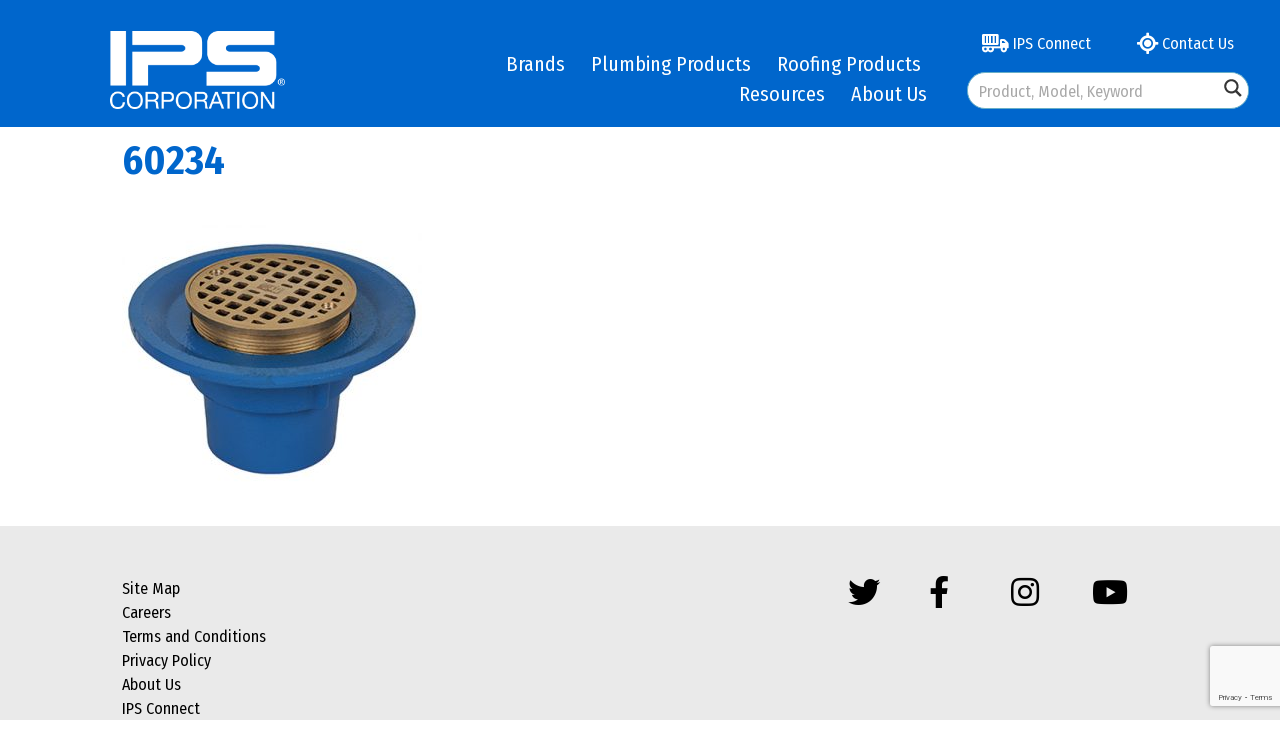

--- FILE ---
content_type: text/html; charset=UTF-8
request_url: https://ipsplumbingproducts.com/brands/aba/cast-iron-drain-cleanouts/cast-iron-floor-drain-with-trap-primer/attachment/60234/
body_size: 24302
content:
<!doctype html>
<html lang="en-US">
<head>
<meta charset="utf-8">
<meta name="viewport" content="width=device-width, initial-scale=1, minimum-scale=1, maximum-scale=1, shrink-to-fit=no" />
<link rel="profile" href="https://gmpg.org/xfn/11">
	
	
<meta name='robots' content='index, follow, max-image-preview:large, max-snippet:-1, max-video-preview:-1' />
	<style>img:is([sizes="auto" i], [sizes^="auto," i]) { contain-intrinsic-size: 3000px 1500px }</style>
	
	<!-- This site is optimized with the Yoast SEO plugin v26.8 - https://yoast.com/product/yoast-seo-wordpress/ -->
	<title>60234 - IPS Plumbing</title>
	<link rel="canonical" href="https://ipsplumbingproducts.com/brands/aba/cast-iron-drain-cleanouts/cast-iron-floor-drain-with-trap-primer/attachment/60234/" />
	<meta property="og:locale" content="en_US" />
	<meta property="og:type" content="article" />
	<meta property="og:title" content="60234 - IPS Plumbing" />
	<meta property="og:url" content="https://ipsplumbingproducts.com/brands/aba/cast-iron-drain-cleanouts/cast-iron-floor-drain-with-trap-primer/attachment/60234/" />
	<meta property="og:site_name" content="IPS Plumbing" />
	<meta property="article:modified_time" content="2019-09-06T17:27:47+00:00" />
	<meta property="og:image" content="https://ipsplumbingproducts.com/brands/aba/cast-iron-drain-cleanouts/cast-iron-floor-drain-with-trap-primer/attachment/60234" />
	<meta property="og:image:width" content="500" />
	<meta property="og:image:height" content="500" />
	<meta property="og:image:type" content="image/jpeg" />
	<meta name="twitter:card" content="summary_large_image" />
	<script type="application/ld+json" class="yoast-schema-graph">{"@context":"https://schema.org","@graph":[{"@type":"WebPage","@id":"https://ipsplumbingproducts.com/brands/aba/cast-iron-drain-cleanouts/cast-iron-floor-drain-with-trap-primer/attachment/60234/","url":"https://ipsplumbingproducts.com/brands/aba/cast-iron-drain-cleanouts/cast-iron-floor-drain-with-trap-primer/attachment/60234/","name":"60234 - IPS Plumbing","isPartOf":{"@id":"https://ipsplumbingproducts.com/#website"},"primaryImageOfPage":{"@id":"https://ipsplumbingproducts.com/brands/aba/cast-iron-drain-cleanouts/cast-iron-floor-drain-with-trap-primer/attachment/60234/#primaryimage"},"image":{"@id":"https://ipsplumbingproducts.com/brands/aba/cast-iron-drain-cleanouts/cast-iron-floor-drain-with-trap-primer/attachment/60234/#primaryimage"},"thumbnailUrl":"https://nyc3.digitaloceanspaces.com/ips-assets/2019/09/60234.jpg","datePublished":"2019-09-06T17:27:42+00:00","dateModified":"2019-09-06T17:27:47+00:00","breadcrumb":{"@id":"https://ipsplumbingproducts.com/brands/aba/cast-iron-drain-cleanouts/cast-iron-floor-drain-with-trap-primer/attachment/60234/#breadcrumb"},"inLanguage":"en-US","potentialAction":[{"@type":"ReadAction","target":["https://ipsplumbingproducts.com/brands/aba/cast-iron-drain-cleanouts/cast-iron-floor-drain-with-trap-primer/attachment/60234/"]}]},{"@type":"ImageObject","inLanguage":"en-US","@id":"https://ipsplumbingproducts.com/brands/aba/cast-iron-drain-cleanouts/cast-iron-floor-drain-with-trap-primer/attachment/60234/#primaryimage","url":"https://nyc3.digitaloceanspaces.com/ips-assets/2019/09/60234.jpg","contentUrl":"https://nyc3.digitaloceanspaces.com/ips-assets/2019/09/60234.jpg"},{"@type":"BreadcrumbList","@id":"https://ipsplumbingproducts.com/brands/aba/cast-iron-drain-cleanouts/cast-iron-floor-drain-with-trap-primer/attachment/60234/#breadcrumb","itemListElement":[{"@type":"ListItem","position":1,"name":"Home","item":"https://ipsplumbingproducts.com/"},{"@type":"ListItem","position":2,"name":"Brands","item":"https://ipsplumbingproducts.com/brands/"},{"@type":"ListItem","position":3,"name":"AB&#038;A®","item":"https://ipsplumbingproducts.com/brands/aba/"},{"@type":"ListItem","position":4,"name":"Cast Iron Drains and Cleanouts","item":"https://ipsplumbingproducts.com/brands/aba/cast-iron-drain-cleanouts/"},{"@type":"ListItem","position":5,"name":"Cast Iron Floor Drain with Trap Primer","item":"https://ipsplumbingproducts.com/brands/aba/cast-iron-drain-cleanouts/cast-iron-floor-drain-with-trap-primer/"},{"@type":"ListItem","position":6,"name":"60234"}]},{"@type":"WebSite","@id":"https://ipsplumbingproducts.com/#website","url":"https://ipsplumbingproducts.com/","name":"IPS Plumbing","description":"","publisher":{"@id":"https://ipsplumbingproducts.com/#organization"},"potentialAction":[{"@type":"SearchAction","target":{"@type":"EntryPoint","urlTemplate":"https://ipsplumbingproducts.com/?s={search_term_string}"},"query-input":{"@type":"PropertyValueSpecification","valueRequired":true,"valueName":"search_term_string"}}],"inLanguage":"en-US"},{"@type":"Organization","@id":"https://ipsplumbingproducts.com/#organization","name":"IPS Plumbing","url":"https://ipsplumbingproducts.com/","logo":{"@type":"ImageObject","inLanguage":"en-US","@id":"https://ipsplumbingproducts.com/#/schema/logo/image/","url":"https://nyc3.digitaloceanspaces.com/ips-assets/2025/01/ips_reversed.png","contentUrl":"https://nyc3.digitaloceanspaces.com/ips-assets/2025/01/ips_reversed.png","width":281,"height":125,"caption":"IPS Plumbing"},"image":{"@id":"https://ipsplumbingproducts.com/#/schema/logo/image/"}}]}</script>
	<!-- / Yoast SEO plugin. -->


<link rel='dns-prefetch' href='//www.google.com' />
<link rel="alternate" type="application/rss+xml" title="IPS Plumbing &raquo; Feed" href="https://ipsplumbingproducts.com/feed/" />
<script>
window._wpemojiSettings = {"baseUrl":"https:\/\/s.w.org\/images\/core\/emoji\/16.0.1\/72x72\/","ext":".png","svgUrl":"https:\/\/s.w.org\/images\/core\/emoji\/16.0.1\/svg\/","svgExt":".svg","source":{"concatemoji":"https:\/\/ipsplumbingproducts.com\/wp-includes\/js\/wp-emoji-release.min.js?ver=6.8.3"}};
/*! This file is auto-generated */
!function(s,n){var o,i,e;function c(e){try{var t={supportTests:e,timestamp:(new Date).valueOf()};sessionStorage.setItem(o,JSON.stringify(t))}catch(e){}}function p(e,t,n){e.clearRect(0,0,e.canvas.width,e.canvas.height),e.fillText(t,0,0);var t=new Uint32Array(e.getImageData(0,0,e.canvas.width,e.canvas.height).data),a=(e.clearRect(0,0,e.canvas.width,e.canvas.height),e.fillText(n,0,0),new Uint32Array(e.getImageData(0,0,e.canvas.width,e.canvas.height).data));return t.every(function(e,t){return e===a[t]})}function u(e,t){e.clearRect(0,0,e.canvas.width,e.canvas.height),e.fillText(t,0,0);for(var n=e.getImageData(16,16,1,1),a=0;a<n.data.length;a++)if(0!==n.data[a])return!1;return!0}function f(e,t,n,a){switch(t){case"flag":return n(e,"\ud83c\udff3\ufe0f\u200d\u26a7\ufe0f","\ud83c\udff3\ufe0f\u200b\u26a7\ufe0f")?!1:!n(e,"\ud83c\udde8\ud83c\uddf6","\ud83c\udde8\u200b\ud83c\uddf6")&&!n(e,"\ud83c\udff4\udb40\udc67\udb40\udc62\udb40\udc65\udb40\udc6e\udb40\udc67\udb40\udc7f","\ud83c\udff4\u200b\udb40\udc67\u200b\udb40\udc62\u200b\udb40\udc65\u200b\udb40\udc6e\u200b\udb40\udc67\u200b\udb40\udc7f");case"emoji":return!a(e,"\ud83e\udedf")}return!1}function g(e,t,n,a){var r="undefined"!=typeof WorkerGlobalScope&&self instanceof WorkerGlobalScope?new OffscreenCanvas(300,150):s.createElement("canvas"),o=r.getContext("2d",{willReadFrequently:!0}),i=(o.textBaseline="top",o.font="600 32px Arial",{});return e.forEach(function(e){i[e]=t(o,e,n,a)}),i}function t(e){var t=s.createElement("script");t.src=e,t.defer=!0,s.head.appendChild(t)}"undefined"!=typeof Promise&&(o="wpEmojiSettingsSupports",i=["flag","emoji"],n.supports={everything:!0,everythingExceptFlag:!0},e=new Promise(function(e){s.addEventListener("DOMContentLoaded",e,{once:!0})}),new Promise(function(t){var n=function(){try{var e=JSON.parse(sessionStorage.getItem(o));if("object"==typeof e&&"number"==typeof e.timestamp&&(new Date).valueOf()<e.timestamp+604800&&"object"==typeof e.supportTests)return e.supportTests}catch(e){}return null}();if(!n){if("undefined"!=typeof Worker&&"undefined"!=typeof OffscreenCanvas&&"undefined"!=typeof URL&&URL.createObjectURL&&"undefined"!=typeof Blob)try{var e="postMessage("+g.toString()+"("+[JSON.stringify(i),f.toString(),p.toString(),u.toString()].join(",")+"));",a=new Blob([e],{type:"text/javascript"}),r=new Worker(URL.createObjectURL(a),{name:"wpTestEmojiSupports"});return void(r.onmessage=function(e){c(n=e.data),r.terminate(),t(n)})}catch(e){}c(n=g(i,f,p,u))}t(n)}).then(function(e){for(var t in e)n.supports[t]=e[t],n.supports.everything=n.supports.everything&&n.supports[t],"flag"!==t&&(n.supports.everythingExceptFlag=n.supports.everythingExceptFlag&&n.supports[t]);n.supports.everythingExceptFlag=n.supports.everythingExceptFlag&&!n.supports.flag,n.DOMReady=!1,n.readyCallback=function(){n.DOMReady=!0}}).then(function(){return e}).then(function(){var e;n.supports.everything||(n.readyCallback(),(e=n.source||{}).concatemoji?t(e.concatemoji):e.wpemoji&&e.twemoji&&(t(e.twemoji),t(e.wpemoji)))}))}((window,document),window._wpemojiSettings);
</script>
<style id='wp-emoji-styles-inline-css'>

	img.wp-smiley, img.emoji {
		display: inline !important;
		border: none !important;
		box-shadow: none !important;
		height: 1em !important;
		width: 1em !important;
		margin: 0 0.07em !important;
		vertical-align: -0.1em !important;
		background: none !important;
		padding: 0 !important;
	}
</style>
<link rel='stylesheet' id='wp-block-library-css' href='https://ipsplumbingproducts.com/wp-includes/css/dist/block-library/style.min.css?ver=6.8.3' media='all' />
<style id='classic-theme-styles-inline-css'>
/*! This file is auto-generated */
.wp-block-button__link{color:#fff;background-color:#32373c;border-radius:9999px;box-shadow:none;text-decoration:none;padding:calc(.667em + 2px) calc(1.333em + 2px);font-size:1.125em}.wp-block-file__button{background:#32373c;color:#fff;text-decoration:none}
</style>
<style id='filebird-block-filebird-gallery-style-inline-css'>
ul.filebird-block-filebird-gallery{margin:auto!important;padding:0!important;width:100%}ul.filebird-block-filebird-gallery.layout-grid{display:grid;grid-gap:20px;align-items:stretch;grid-template-columns:repeat(var(--columns),1fr);justify-items:stretch}ul.filebird-block-filebird-gallery.layout-grid li img{border:1px solid #ccc;box-shadow:2px 2px 6px 0 rgba(0,0,0,.3);height:100%;max-width:100%;-o-object-fit:cover;object-fit:cover;width:100%}ul.filebird-block-filebird-gallery.layout-masonry{-moz-column-count:var(--columns);-moz-column-gap:var(--space);column-gap:var(--space);-moz-column-width:var(--min-width);columns:var(--min-width) var(--columns);display:block;overflow:auto}ul.filebird-block-filebird-gallery.layout-masonry li{margin-bottom:var(--space)}ul.filebird-block-filebird-gallery li{list-style:none}ul.filebird-block-filebird-gallery li figure{height:100%;margin:0;padding:0;position:relative;width:100%}ul.filebird-block-filebird-gallery li figure figcaption{background:linear-gradient(0deg,rgba(0,0,0,.7),rgba(0,0,0,.3) 70%,transparent);bottom:0;box-sizing:border-box;color:#fff;font-size:.8em;margin:0;max-height:100%;overflow:auto;padding:3em .77em .7em;position:absolute;text-align:center;width:100%;z-index:2}ul.filebird-block-filebird-gallery li figure figcaption a{color:inherit}

</style>
<style id='global-styles-inline-css'>
:root{--wp--preset--aspect-ratio--square: 1;--wp--preset--aspect-ratio--4-3: 4/3;--wp--preset--aspect-ratio--3-4: 3/4;--wp--preset--aspect-ratio--3-2: 3/2;--wp--preset--aspect-ratio--2-3: 2/3;--wp--preset--aspect-ratio--16-9: 16/9;--wp--preset--aspect-ratio--9-16: 9/16;--wp--preset--color--black: #000000;--wp--preset--color--cyan-bluish-gray: #abb8c3;--wp--preset--color--white: #ffffff;--wp--preset--color--pale-pink: #f78da7;--wp--preset--color--vivid-red: #cf2e2e;--wp--preset--color--luminous-vivid-orange: #ff6900;--wp--preset--color--luminous-vivid-amber: #fcb900;--wp--preset--color--light-green-cyan: #7bdcb5;--wp--preset--color--vivid-green-cyan: #00d084;--wp--preset--color--pale-cyan-blue: #8ed1fc;--wp--preset--color--vivid-cyan-blue: #0693e3;--wp--preset--color--vivid-purple: #9b51e0;--wp--preset--gradient--vivid-cyan-blue-to-vivid-purple: linear-gradient(135deg,rgba(6,147,227,1) 0%,rgb(155,81,224) 100%);--wp--preset--gradient--light-green-cyan-to-vivid-green-cyan: linear-gradient(135deg,rgb(122,220,180) 0%,rgb(0,208,130) 100%);--wp--preset--gradient--luminous-vivid-amber-to-luminous-vivid-orange: linear-gradient(135deg,rgba(252,185,0,1) 0%,rgba(255,105,0,1) 100%);--wp--preset--gradient--luminous-vivid-orange-to-vivid-red: linear-gradient(135deg,rgba(255,105,0,1) 0%,rgb(207,46,46) 100%);--wp--preset--gradient--very-light-gray-to-cyan-bluish-gray: linear-gradient(135deg,rgb(238,238,238) 0%,rgb(169,184,195) 100%);--wp--preset--gradient--cool-to-warm-spectrum: linear-gradient(135deg,rgb(74,234,220) 0%,rgb(151,120,209) 20%,rgb(207,42,186) 40%,rgb(238,44,130) 60%,rgb(251,105,98) 80%,rgb(254,248,76) 100%);--wp--preset--gradient--blush-light-purple: linear-gradient(135deg,rgb(255,206,236) 0%,rgb(152,150,240) 100%);--wp--preset--gradient--blush-bordeaux: linear-gradient(135deg,rgb(254,205,165) 0%,rgb(254,45,45) 50%,rgb(107,0,62) 100%);--wp--preset--gradient--luminous-dusk: linear-gradient(135deg,rgb(255,203,112) 0%,rgb(199,81,192) 50%,rgb(65,88,208) 100%);--wp--preset--gradient--pale-ocean: linear-gradient(135deg,rgb(255,245,203) 0%,rgb(182,227,212) 50%,rgb(51,167,181) 100%);--wp--preset--gradient--electric-grass: linear-gradient(135deg,rgb(202,248,128) 0%,rgb(113,206,126) 100%);--wp--preset--gradient--midnight: linear-gradient(135deg,rgb(2,3,129) 0%,rgb(40,116,252) 100%);--wp--preset--font-size--small: 13px;--wp--preset--font-size--medium: 20px;--wp--preset--font-size--large: 36px;--wp--preset--font-size--x-large: 42px;--wp--preset--spacing--20: 0.44rem;--wp--preset--spacing--30: 0.67rem;--wp--preset--spacing--40: 1rem;--wp--preset--spacing--50: 1.5rem;--wp--preset--spacing--60: 2.25rem;--wp--preset--spacing--70: 3.38rem;--wp--preset--spacing--80: 5.06rem;--wp--preset--shadow--natural: 6px 6px 9px rgba(0, 0, 0, 0.2);--wp--preset--shadow--deep: 12px 12px 50px rgba(0, 0, 0, 0.4);--wp--preset--shadow--sharp: 6px 6px 0px rgba(0, 0, 0, 0.2);--wp--preset--shadow--outlined: 6px 6px 0px -3px rgba(255, 255, 255, 1), 6px 6px rgba(0, 0, 0, 1);--wp--preset--shadow--crisp: 6px 6px 0px rgba(0, 0, 0, 1);}:where(.is-layout-flex){gap: 0.5em;}:where(.is-layout-grid){gap: 0.5em;}body .is-layout-flex{display: flex;}.is-layout-flex{flex-wrap: wrap;align-items: center;}.is-layout-flex > :is(*, div){margin: 0;}body .is-layout-grid{display: grid;}.is-layout-grid > :is(*, div){margin: 0;}:where(.wp-block-columns.is-layout-flex){gap: 2em;}:where(.wp-block-columns.is-layout-grid){gap: 2em;}:where(.wp-block-post-template.is-layout-flex){gap: 1.25em;}:where(.wp-block-post-template.is-layout-grid){gap: 1.25em;}.has-black-color{color: var(--wp--preset--color--black) !important;}.has-cyan-bluish-gray-color{color: var(--wp--preset--color--cyan-bluish-gray) !important;}.has-white-color{color: var(--wp--preset--color--white) !important;}.has-pale-pink-color{color: var(--wp--preset--color--pale-pink) !important;}.has-vivid-red-color{color: var(--wp--preset--color--vivid-red) !important;}.has-luminous-vivid-orange-color{color: var(--wp--preset--color--luminous-vivid-orange) !important;}.has-luminous-vivid-amber-color{color: var(--wp--preset--color--luminous-vivid-amber) !important;}.has-light-green-cyan-color{color: var(--wp--preset--color--light-green-cyan) !important;}.has-vivid-green-cyan-color{color: var(--wp--preset--color--vivid-green-cyan) !important;}.has-pale-cyan-blue-color{color: var(--wp--preset--color--pale-cyan-blue) !important;}.has-vivid-cyan-blue-color{color: var(--wp--preset--color--vivid-cyan-blue) !important;}.has-vivid-purple-color{color: var(--wp--preset--color--vivid-purple) !important;}.has-black-background-color{background-color: var(--wp--preset--color--black) !important;}.has-cyan-bluish-gray-background-color{background-color: var(--wp--preset--color--cyan-bluish-gray) !important;}.has-white-background-color{background-color: var(--wp--preset--color--white) !important;}.has-pale-pink-background-color{background-color: var(--wp--preset--color--pale-pink) !important;}.has-vivid-red-background-color{background-color: var(--wp--preset--color--vivid-red) !important;}.has-luminous-vivid-orange-background-color{background-color: var(--wp--preset--color--luminous-vivid-orange) !important;}.has-luminous-vivid-amber-background-color{background-color: var(--wp--preset--color--luminous-vivid-amber) !important;}.has-light-green-cyan-background-color{background-color: var(--wp--preset--color--light-green-cyan) !important;}.has-vivid-green-cyan-background-color{background-color: var(--wp--preset--color--vivid-green-cyan) !important;}.has-pale-cyan-blue-background-color{background-color: var(--wp--preset--color--pale-cyan-blue) !important;}.has-vivid-cyan-blue-background-color{background-color: var(--wp--preset--color--vivid-cyan-blue) !important;}.has-vivid-purple-background-color{background-color: var(--wp--preset--color--vivid-purple) !important;}.has-black-border-color{border-color: var(--wp--preset--color--black) !important;}.has-cyan-bluish-gray-border-color{border-color: var(--wp--preset--color--cyan-bluish-gray) !important;}.has-white-border-color{border-color: var(--wp--preset--color--white) !important;}.has-pale-pink-border-color{border-color: var(--wp--preset--color--pale-pink) !important;}.has-vivid-red-border-color{border-color: var(--wp--preset--color--vivid-red) !important;}.has-luminous-vivid-orange-border-color{border-color: var(--wp--preset--color--luminous-vivid-orange) !important;}.has-luminous-vivid-amber-border-color{border-color: var(--wp--preset--color--luminous-vivid-amber) !important;}.has-light-green-cyan-border-color{border-color: var(--wp--preset--color--light-green-cyan) !important;}.has-vivid-green-cyan-border-color{border-color: var(--wp--preset--color--vivid-green-cyan) !important;}.has-pale-cyan-blue-border-color{border-color: var(--wp--preset--color--pale-cyan-blue) !important;}.has-vivid-cyan-blue-border-color{border-color: var(--wp--preset--color--vivid-cyan-blue) !important;}.has-vivid-purple-border-color{border-color: var(--wp--preset--color--vivid-purple) !important;}.has-vivid-cyan-blue-to-vivid-purple-gradient-background{background: var(--wp--preset--gradient--vivid-cyan-blue-to-vivid-purple) !important;}.has-light-green-cyan-to-vivid-green-cyan-gradient-background{background: var(--wp--preset--gradient--light-green-cyan-to-vivid-green-cyan) !important;}.has-luminous-vivid-amber-to-luminous-vivid-orange-gradient-background{background: var(--wp--preset--gradient--luminous-vivid-amber-to-luminous-vivid-orange) !important;}.has-luminous-vivid-orange-to-vivid-red-gradient-background{background: var(--wp--preset--gradient--luminous-vivid-orange-to-vivid-red) !important;}.has-very-light-gray-to-cyan-bluish-gray-gradient-background{background: var(--wp--preset--gradient--very-light-gray-to-cyan-bluish-gray) !important;}.has-cool-to-warm-spectrum-gradient-background{background: var(--wp--preset--gradient--cool-to-warm-spectrum) !important;}.has-blush-light-purple-gradient-background{background: var(--wp--preset--gradient--blush-light-purple) !important;}.has-blush-bordeaux-gradient-background{background: var(--wp--preset--gradient--blush-bordeaux) !important;}.has-luminous-dusk-gradient-background{background: var(--wp--preset--gradient--luminous-dusk) !important;}.has-pale-ocean-gradient-background{background: var(--wp--preset--gradient--pale-ocean) !important;}.has-electric-grass-gradient-background{background: var(--wp--preset--gradient--electric-grass) !important;}.has-midnight-gradient-background{background: var(--wp--preset--gradient--midnight) !important;}.has-small-font-size{font-size: var(--wp--preset--font-size--small) !important;}.has-medium-font-size{font-size: var(--wp--preset--font-size--medium) !important;}.has-large-font-size{font-size: var(--wp--preset--font-size--large) !important;}.has-x-large-font-size{font-size: var(--wp--preset--font-size--x-large) !important;}
:where(.wp-block-post-template.is-layout-flex){gap: 1.25em;}:where(.wp-block-post-template.is-layout-grid){gap: 1.25em;}
:where(.wp-block-columns.is-layout-flex){gap: 2em;}:where(.wp-block-columns.is-layout-grid){gap: 2em;}
:root :where(.wp-block-pullquote){font-size: 1.5em;line-height: 1.6;}
</style>
<link rel='stylesheet' id='usa-html5-map-style-css' href='https://ipsplumbingproducts.com/wp-content/plugins/usahtmlmap/static/css/map.css?ver=6.8.3' media='all' />
<link rel='stylesheet' id='prettyphotocss-css' href='https://ipsplumbingproducts.com/wp-content/plugins/webrotate-360-product-viewer/prettyphoto/css/prettyphoto.css?ver=3.2.0' media='all' />
<link rel='stylesheet' id='wr360style-css' href='https://ipsplumbingproducts.com/wp-content/plugins/webrotate-360-product-viewer/imagerotator/html/css/basic.css?ver=3.2.0' media='all' />
<link rel='stylesheet' id='wpfcas-font-awesome-css' href='https://ipsplumbingproducts.com/wp-content/plugins/wp-featured-content-and-slider/assets/css/font-awesome.min.css?ver=1.7.6' media='all' />
<link rel='stylesheet' id='wpfcas_style-css' href='https://ipsplumbingproducts.com/wp-content/plugins/wp-featured-content-and-slider/assets/css/featured-content-style.css?ver=1.7.6' media='all' />
<link rel='stylesheet' id='wpfcas_slick_style-css' href='https://ipsplumbingproducts.com/wp-content/plugins/wp-featured-content-and-slider/assets/css/slick.css?ver=1.7.6' media='all' />
<link rel='stylesheet' id='megamenu-css' href='https://ipsplumbingproducts.com/wp-content/uploads/maxmegamenu/style.css?ver=b009c4' media='all' />
<link rel='stylesheet' id='dashicons-css' href='https://ipsplumbingproducts.com/wp-includes/css/dashicons.min.css?ver=6.8.3' media='all' />
<link rel='stylesheet' id='ips-plumbing-v3-style-css' href='https://ipsplumbingproducts.com/wp-content/themes/ips-plumbing-v3/style.css?ver=1.0.8' media='all' />
<link rel='stylesheet' id='ips-plumbing-v3-style-css-css' href='https://ipsplumbingproducts.com/wp-content/themes/ips-plumbing-v3/css/ips-v3.css?ver=1.0.8' media='all' />
<link rel='stylesheet' id='tablepress-default-css' href='https://ipsplumbingproducts.com/wp-content/plugins/tablepress/css/build/default.css?ver=3.2.6' media='all' />
<link rel='stylesheet' id='__EPYT__style-css' href='https://ipsplumbingproducts.com/wp-content/plugins/youtube-embed-plus/styles/ytprefs.min.css?ver=14.2.4' media='all' />
<style id='__EPYT__style-inline-css'>

                .epyt-gallery-thumb {
                        width: 33.333%;
                }
                
</style>
<script src="https://ipsplumbingproducts.com/wp-includes/js/jquery/jquery.min.js?ver=3.7.1" id="jquery-core-js"></script>
<script src="https://ipsplumbingproducts.com/wp-includes/js/jquery/jquery-migrate.min.js?ver=3.4.1" id="jquery-migrate-js"></script>
<script id="__ytprefs__-js-extra">
var _EPYT_ = {"ajaxurl":"https:\/\/ipsplumbingproducts.com\/wp-admin\/admin-ajax.php","security":"d5db7bf14f","gallery_scrolloffset":"20","eppathtoscripts":"https:\/\/ipsplumbingproducts.com\/wp-content\/plugins\/youtube-embed-plus\/scripts\/","eppath":"https:\/\/ipsplumbingproducts.com\/wp-content\/plugins\/youtube-embed-plus\/","epresponsiveselector":"[\"iframe.__youtube_prefs_widget__\"]","epdovol":"1","version":"14.2.4","evselector":"iframe.__youtube_prefs__[src], iframe[src*=\"youtube.com\/embed\/\"], iframe[src*=\"youtube-nocookie.com\/embed\/\"]","ajax_compat":"","maxres_facade":"eager","ytapi_load":"light","pause_others":"","stopMobileBuffer":"1","facade_mode":"","not_live_on_channel":""};
</script>
<script src="https://ipsplumbingproducts.com/wp-content/plugins/youtube-embed-plus/scripts/ytprefs.min.js?ver=14.2.4" id="__ytprefs__-js"></script>
<link rel="https://api.w.org/" href="https://ipsplumbingproducts.com/wp-json/" /><link rel="alternate" title="JSON" type="application/json" href="https://ipsplumbingproducts.com/wp-json/wp/v2/media/3347" /><link rel="EditURI" type="application/rsd+xml" title="RSD" href="https://ipsplumbingproducts.com/xmlrpc.php?rsd" />
<meta name="generator" content="WordPress 6.8.3" />
<link rel='shortlink' href='https://ipsplumbingproducts.com/?p=3347' />
<link rel="alternate" title="oEmbed (JSON)" type="application/json+oembed" href="https://ipsplumbingproducts.com/wp-json/oembed/1.0/embed?url=https%3A%2F%2Fipsplumbingproducts.com%2Fbrands%2Faba%2Fcast-iron-drain-cleanouts%2Fcast-iron-floor-drain-with-trap-primer%2Fattachment%2F60234%2F" />
<link rel="alternate" title="oEmbed (XML)" type="text/xml+oembed" href="https://ipsplumbingproducts.com/wp-json/oembed/1.0/embed?url=https%3A%2F%2Fipsplumbingproducts.com%2Fbrands%2Faba%2Fcast-iron-drain-cleanouts%2Fcast-iron-floor-drain-with-trap-primer%2Fattachment%2F60234%2F&#038;format=xml" />
<meta name="generator" content="Powered by Slider Revolution 6.7.34 - responsive, Mobile-Friendly Slider Plugin for WordPress with comfortable drag and drop interface." />
<link rel="icon" href="https://nyc3.digitaloceanspaces.com/ips-assets/2022/04/favicon-IPS_2C-150x150.jpg" sizes="32x32" />
<link rel="icon" href="https://nyc3.digitaloceanspaces.com/ips-assets/2022/04/favicon-IPS_2C.jpg" sizes="192x192" />
<link rel="apple-touch-icon" href="https://nyc3.digitaloceanspaces.com/ips-assets/2022/04/favicon-IPS_2C.jpg" />
<meta name="msapplication-TileImage" content="https://nyc3.digitaloceanspaces.com/ips-assets/2022/04/favicon-IPS_2C.jpg" />
<script>function setREVStartSize(e){
			//window.requestAnimationFrame(function() {
				window.RSIW = window.RSIW===undefined ? window.innerWidth : window.RSIW;
				window.RSIH = window.RSIH===undefined ? window.innerHeight : window.RSIH;
				try {
					var pw = document.getElementById(e.c).parentNode.offsetWidth,
						newh;
					pw = pw===0 || isNaN(pw) || (e.l=="fullwidth" || e.layout=="fullwidth") ? window.RSIW : pw;
					e.tabw = e.tabw===undefined ? 0 : parseInt(e.tabw);
					e.thumbw = e.thumbw===undefined ? 0 : parseInt(e.thumbw);
					e.tabh = e.tabh===undefined ? 0 : parseInt(e.tabh);
					e.thumbh = e.thumbh===undefined ? 0 : parseInt(e.thumbh);
					e.tabhide = e.tabhide===undefined ? 0 : parseInt(e.tabhide);
					e.thumbhide = e.thumbhide===undefined ? 0 : parseInt(e.thumbhide);
					e.mh = e.mh===undefined || e.mh=="" || e.mh==="auto" ? 0 : parseInt(e.mh,0);
					if(e.layout==="fullscreen" || e.l==="fullscreen")
						newh = Math.max(e.mh,window.RSIH);
					else{
						e.gw = Array.isArray(e.gw) ? e.gw : [e.gw];
						for (var i in e.rl) if (e.gw[i]===undefined || e.gw[i]===0) e.gw[i] = e.gw[i-1];
						e.gh = e.el===undefined || e.el==="" || (Array.isArray(e.el) && e.el.length==0)? e.gh : e.el;
						e.gh = Array.isArray(e.gh) ? e.gh : [e.gh];
						for (var i in e.rl) if (e.gh[i]===undefined || e.gh[i]===0) e.gh[i] = e.gh[i-1];
											
						var nl = new Array(e.rl.length),
							ix = 0,
							sl;
						e.tabw = e.tabhide>=pw ? 0 : e.tabw;
						e.thumbw = e.thumbhide>=pw ? 0 : e.thumbw;
						e.tabh = e.tabhide>=pw ? 0 : e.tabh;
						e.thumbh = e.thumbhide>=pw ? 0 : e.thumbh;
						for (var i in e.rl) nl[i] = e.rl[i]<window.RSIW ? 0 : e.rl[i];
						sl = nl[0];
						for (var i in nl) if (sl>nl[i] && nl[i]>0) { sl = nl[i]; ix=i;}
						var m = pw>(e.gw[ix]+e.tabw+e.thumbw) ? 1 : (pw-(e.tabw+e.thumbw)) / (e.gw[ix]);
						newh =  (e.gh[ix] * m) + (e.tabh + e.thumbh);
					}
					var el = document.getElementById(e.c);
					if (el!==null && el) el.style.height = newh+"px";
					el = document.getElementById(e.c+"_wrapper");
					if (el!==null && el) {
						el.style.height = newh+"px";
						el.style.display = "block";
					}
				} catch(e){
					console.log("Failure at Presize of Slider:" + e)
				}
			//});
		  };</script>
<style type="text/css">/** Mega Menu CSS: fs **/</style>

<!-- Global site tag (gtag.js) - Google Analytics -->
<script async src="https://www.googletagmanager.com/gtag/js?id=UA-10965256-1"></script>
<script>
  window.dataLayer = window.dataLayer || [];
  function gtag(){dataLayer.push(arguments);}
  gtag('js', new Date());
  gtag('config', 'UA-10965256-1');
</script>

<link rel="preconnect" href="https://fonts.gstatic.com">
<link href="https://fonts.googleapis.com/css2?family=Fira+Sans+Condensed:wght@400;700&display=swap" rel="stylesheet">
<link rel="stylesheet" href="https://maxcdn.bootstrapcdn.com/bootstrap/4.0.0/css/bootstrap.min.css" integrity="sha384-Gn5384xqQ1aoWXA+058RXPxPg6fy4IWvTNh0E263XmFcJlSAwiGgFAW/dAiS6JXm" crossorigin="anonymous">
<script src="https://kit.fontawesome.com/36c2190ad1.js" crossorigin="anonymous"></script>
<link href="https://ipsplumbingproducts.com/wp-content/themes/ips-plumbing-v3/css/focus.min.css" rel="stylesheet">
<link href="https://ipsplumbingproducts.com/w360/102EZ_PTrap_HotSpot/css/thin.css" rel="stylesheet">

<!-- Ogranization Schema -->
<script type="application/ld+json">
{
  "@context": "https://schema.org",
  "@type": "Organization",
  "name": "IPS Corporation",
  "url": "https://ipsplumbingproducts.com/",
  "description": "Through continuous innovation for over a half century, IPS Corp Plumbing is enabling plumbers to do a faster, more professional job.",
  "logo": "https://ipsplumbingproducts.com/wp-content/themes/ips-plumbing-v3/img/ips_reversed.png",
  "contactPoint": {
    "@type": "ContactPoint",
    "telephone": "(901) 853-5001",
    "contactType": "customer service",
    "areaServed": "US",
    "availableLanguage": "en"
  },
  "sameAs": [
    "https://www.facebook.com/ipscorpplumbing/",
    "https://twitter.com/IPSCorporation",
    "https://www.instagram.com/ipscorporation/",
    "https://www.youtube.com/channel/UCIJVXqCnHg54FU-wNxjqdAg"
  ]
}
</script>

<!-- Local Schema -->	
<script type="application/ld+json">
{
  "@context": "https://schema.org",
  "@type": "LocalBusiness",
  "name": "IPS Corporation",
  "image": "https://ipsplumbingproducts.com/wp-content/themes/ips-plumbing-v3/img/ips_reversed.png",
  "url": "https://ipsplumbingproducts.com",
  "description": "Through continuous innovation for over a half century, IPS Corp Plumbing is enabling plumbers to do a faster, more professional job.",
  "telephone": "(901) 853-5001",
  "address": {
    "@type": "PostalAddress",
    "streetAddress": "500 Distribution Parkway Collierville",
    "addressLocality": "",
    "addressRegion": "TN",
    "postalCode": "38017",
    "addressCountry": "US"
  } ,
  "sameAs": [
    "https://www.facebook.com/ipscorpplumbing/",
    "https://twitter.com/IPSCorporation",
    "https://www.instagram.com/ipscorporation/",
    "https://www.youtube.com/channel/UCIJVXqCnHg54FU-wNxjqdAg"
  ] 
}
</script>

	
	
		

<meta name="google-site-verification" content="3jDod3i1nLeXi_xI0VR5mCC4rnEZLVST2DExYhj1GSU" />	
	
<link rel="stylesheet" id="asp-basic" href="https://ipsplumbingproducts.com/wp-content/cache/asp/style.basic-ho-is-po-no-da-au-se-co-au-se-is.css?mq=Vdxpz5" media="all" /><style id='asp-instance-1'>div[id*='ajaxsearchpro1_'] div.asp_loader,div[id*='ajaxsearchpro1_'] div.asp_loader *{box-sizing:border-box !important;margin:0;padding:0;box-shadow:none}div[id*='ajaxsearchpro1_'] div.asp_loader{box-sizing:border-box;display:flex;flex:0 1 auto;flex-direction:column;flex-grow:0;flex-shrink:0;flex-basis:28px;max-width:100%;max-height:100%;align-items:center;justify-content:center}div[id*='ajaxsearchpro1_'] div.asp_loader-inner{width:100%;margin:0 auto;text-align:center;height:100%}@-webkit-keyframes rotate-simple{0%{-webkit-transform:rotate(0deg);transform:rotate(0deg)}50%{-webkit-transform:rotate(180deg);transform:rotate(180deg)}100%{-webkit-transform:rotate(360deg);transform:rotate(360deg)}}@keyframes rotate-simple{0%{-webkit-transform:rotate(0deg);transform:rotate(0deg)}50%{-webkit-transform:rotate(180deg);transform:rotate(180deg)}100%{-webkit-transform:rotate(360deg);transform:rotate(360deg)}}div[id*='ajaxsearchpro1_'] div.asp_simple-circle{margin:0;height:100%;width:100%;animation:rotate-simple 0.8s infinite linear;-webkit-animation:rotate-simple 0.8s infinite linear;border:4px solid rgb(54,54,54);border-right-color:transparent;border-radius:50%;box-sizing:border-box}div[id*='ajaxsearchprores1_'] .asp_res_loader div.asp_loader,div[id*='ajaxsearchprores1_'] .asp_res_loader div.asp_loader *{box-sizing:border-box !important;margin:0;padding:0;box-shadow:none}div[id*='ajaxsearchprores1_'] .asp_res_loader div.asp_loader{box-sizing:border-box;display:flex;flex:0 1 auto;flex-direction:column;flex-grow:0;flex-shrink:0;flex-basis:28px;max-width:100%;max-height:100%;align-items:center;justify-content:center}div[id*='ajaxsearchprores1_'] .asp_res_loader div.asp_loader-inner{width:100%;margin:0 auto;text-align:center;height:100%}@-webkit-keyframes rotate-simple{0%{-webkit-transform:rotate(0deg);transform:rotate(0deg)}50%{-webkit-transform:rotate(180deg);transform:rotate(180deg)}100%{-webkit-transform:rotate(360deg);transform:rotate(360deg)}}@keyframes rotate-simple{0%{-webkit-transform:rotate(0deg);transform:rotate(0deg)}50%{-webkit-transform:rotate(180deg);transform:rotate(180deg)}100%{-webkit-transform:rotate(360deg);transform:rotate(360deg)}}div[id*='ajaxsearchprores1_'] .asp_res_loader div.asp_simple-circle{margin:0;height:100%;width:100%;animation:rotate-simple 0.8s infinite linear;-webkit-animation:rotate-simple 0.8s infinite linear;border:4px solid rgb(54,54,54);border-right-color:transparent;border-radius:50%;box-sizing:border-box}#ajaxsearchpro1_1 div.asp_loader,#ajaxsearchpro1_2 div.asp_loader,#ajaxsearchpro1_1 div.asp_loader *,#ajaxsearchpro1_2 div.asp_loader *{box-sizing:border-box !important;margin:0;padding:0;box-shadow:none}#ajaxsearchpro1_1 div.asp_loader,#ajaxsearchpro1_2 div.asp_loader{box-sizing:border-box;display:flex;flex:0 1 auto;flex-direction:column;flex-grow:0;flex-shrink:0;flex-basis:28px;max-width:100%;max-height:100%;align-items:center;justify-content:center}#ajaxsearchpro1_1 div.asp_loader-inner,#ajaxsearchpro1_2 div.asp_loader-inner{width:100%;margin:0 auto;text-align:center;height:100%}@-webkit-keyframes rotate-simple{0%{-webkit-transform:rotate(0deg);transform:rotate(0deg)}50%{-webkit-transform:rotate(180deg);transform:rotate(180deg)}100%{-webkit-transform:rotate(360deg);transform:rotate(360deg)}}@keyframes rotate-simple{0%{-webkit-transform:rotate(0deg);transform:rotate(0deg)}50%{-webkit-transform:rotate(180deg);transform:rotate(180deg)}100%{-webkit-transform:rotate(360deg);transform:rotate(360deg)}}#ajaxsearchpro1_1 div.asp_simple-circle,#ajaxsearchpro1_2 div.asp_simple-circle{margin:0;height:100%;width:100%;animation:rotate-simple 0.8s infinite linear;-webkit-animation:rotate-simple 0.8s infinite linear;border:4px solid rgb(54,54,54);border-right-color:transparent;border-radius:50%;box-sizing:border-box}@-webkit-keyframes asp_an_fadeInDown{0%{opacity:0;-webkit-transform:translateY(-20px)}100%{opacity:1;-webkit-transform:translateY(0)}}@keyframes asp_an_fadeInDown{0%{opacity:0;transform:translateY(-20px)}100%{opacity:1;transform:translateY(0)}}.asp_an_fadeInDown{-webkit-animation-name:asp_an_fadeInDown;animation-name:asp_an_fadeInDown}div.asp_r.asp_r_1,div.asp_r.asp_r_1 *,div.asp_m.asp_m_1,div.asp_m.asp_m_1 *,div.asp_s.asp_s_1,div.asp_s.asp_s_1 *{-webkit-box-sizing:content-box;-moz-box-sizing:content-box;-ms-box-sizing:content-box;-o-box-sizing:content-box;box-sizing:content-box;border:0;border-radius:0;text-transform:none;text-shadow:none;box-shadow:none;text-decoration:none;text-align:left;letter-spacing:normal}div.asp_r.asp_r_1,div.asp_m.asp_m_1,div.asp_s.asp_s_1{-webkit-box-sizing:border-box;-moz-box-sizing:border-box;-ms-box-sizing:border-box;-o-box-sizing:border-box;box-sizing:border-box}div.asp_r.asp_r_1,div.asp_r.asp_r_1 *,div.asp_m.asp_m_1,div.asp_m.asp_m_1 *,div.asp_s.asp_s_1,div.asp_s.asp_s_1 *{padding:0;margin:0}.wpdreams_clear{clear:both}.asp_w_container_1{width:100%}#ajaxsearchpro1_1,#ajaxsearchpro1_2,div.asp_m.asp_m_1{width:100%;height:auto;max-height:none;border-radius:5px;background:#d1eaff;margin-top:0;margin-bottom:0;background-image:-moz-radial-gradient(center,ellipse cover,rgb(219,233,238),rgb(219,233,238));background-image:-webkit-gradient(radial,center center,0px,center center,100%,rgb(219,233,238),rgb(219,233,238));background-image:-webkit-radial-gradient(center,ellipse cover,rgb(219,233,238),rgb(219,233,238));background-image:-o-radial-gradient(center,ellipse cover,rgb(219,233,238),rgb(219,233,238));background-image:-ms-radial-gradient(center,ellipse cover,rgb(219,233,238),rgb(219,233,238));background-image:radial-gradient(ellipse at center,rgb(219,233,238),rgb(219,233,238));overflow:hidden;border:0 none rgb(0,0,0);border-radius:5px 5px 5px 5px;box-shadow:none}#ajaxsearchpro1_1 .probox,#ajaxsearchpro1_2 .probox,div.asp_m.asp_m_1 .probox{margin:4px;height:30px;background-image:-moz-radial-gradient(center,ellipse cover,rgb(255,255,255),rgb(255,255,255));background-image:-webkit-gradient(radial,center center,0px,center center,100%,rgb(255,255,255),rgb(255,255,255));background-image:-webkit-radial-gradient(center,ellipse cover,rgb(255,255,255),rgb(255,255,255));background-image:-o-radial-gradient(center,ellipse cover,rgb(255,255,255),rgb(255,255,255));background-image:-ms-radial-gradient(center,ellipse cover,rgb(255,255,255),rgb(255,255,255));background-image:radial-gradient(ellipse at center,rgb(255,255,255),rgb(255,255,255));border:1px solid rgb(104,174,199);border-radius:3px 3px 3px 3px;box-shadow:none}p[id*=asp-try-1]{color:rgb(85,85,85) !important;display:block}div.asp_main_container+[id*=asp-try-1]{width:100%}p[id*=asp-try-1] a{color:rgb(255,181,86) !important}p[id*=asp-try-1] a:after{color:rgb(85,85,85) !important;display:inline;content:','}p[id*=asp-try-1] a:last-child:after{display:none}#ajaxsearchpro1_1 .probox .proinput,#ajaxsearchpro1_2 .probox .proinput,div.asp_m.asp_m_1 .probox .proinput{font-weight:normal;font-family:"Open Sans";color:rgb(0,0,0);font-size:12px;line-height:15px;text-shadow:none;line-height:normal;flex-grow:1;order:5;margin:0 0 0 10px;padding:0 5px}#ajaxsearchpro1_1 .probox .proinput input.orig,#ajaxsearchpro1_2 .probox .proinput input.orig,div.asp_m.asp_m_1 .probox .proinput input.orig{font-weight:normal;font-family:"Open Sans";color:rgb(0,0,0);font-size:12px;line-height:15px;text-shadow:none;line-height:normal;border:0;box-shadow:none;height:30px;position:relative;z-index:2;padding:0 !important;padding-top:2px !important;margin:-1px 0 0 -4px !important;width:100%;background:transparent !important}#ajaxsearchpro1_1 .probox .proinput input.autocomplete,#ajaxsearchpro1_2 .probox .proinput input.autocomplete,div.asp_m.asp_m_1 .probox .proinput input.autocomplete{font-weight:normal;font-family:"Open Sans";color:rgb(0,0,0);font-size:12px;line-height:15px;text-shadow:none;line-height:normal;opacity:0.25;height:30px;display:block;position:relative;z-index:1;padding:0 !important;margin:-1px 0 0 -4px !important;margin-top:-30px !important;width:100%;background:transparent !important}.rtl #ajaxsearchpro1_1 .probox .proinput input.orig,.rtl #ajaxsearchpro1_2 .probox .proinput input.orig,.rtl #ajaxsearchpro1_1 .probox .proinput input.autocomplete,.rtl #ajaxsearchpro1_2 .probox .proinput input.autocomplete,.rtl div.asp_m.asp_m_1 .probox .proinput input.orig,.rtl div.asp_m.asp_m_1 .probox .proinput input.autocomplete{font-weight:normal;font-family:"Open Sans";color:rgb(0,0,0);font-size:12px;line-height:15px;text-shadow:none;line-height:normal;direction:rtl;text-align:right}.rtl #ajaxsearchpro1_1 .probox .proinput,.rtl #ajaxsearchpro1_2 .probox .proinput,.rtl div.asp_m.asp_m_1 .probox .proinput{margin-right:2px}.rtl #ajaxsearchpro1_1 .probox .proloading,.rtl #ajaxsearchpro1_1 .probox .proclose,.rtl #ajaxsearchpro1_2 .probox .proloading,.rtl #ajaxsearchpro1_2 .probox .proclose,.rtl div.asp_m.asp_m_1 .probox .proloading,.rtl div.asp_m.asp_m_1 .probox .proclose{order:3}div.asp_m.asp_m_1 .probox .proinput input.orig::-webkit-input-placeholder{font-weight:normal;font-family:"Open Sans";color:rgb(0,0,0);font-size:12px;text-shadow:none;opacity:0.85}div.asp_m.asp_m_1 .probox .proinput input.orig::-moz-placeholder{font-weight:normal;font-family:"Open Sans";color:rgb(0,0,0);font-size:12px;text-shadow:none;opacity:0.85}div.asp_m.asp_m_1 .probox .proinput input.orig:-ms-input-placeholder{font-weight:normal;font-family:"Open Sans";color:rgb(0,0,0);font-size:12px;text-shadow:none;opacity:0.85}div.asp_m.asp_m_1 .probox .proinput input.orig:-moz-placeholder{font-weight:normal;font-family:"Open Sans";color:rgb(0,0,0);font-size:12px;text-shadow:none;opacity:0.85;line-height:normal !important}#ajaxsearchpro1_1 .probox .proinput input.autocomplete,#ajaxsearchpro1_2 .probox .proinput input.autocomplete,div.asp_m.asp_m_1 .probox .proinput input.autocomplete{font-weight:normal;font-family:"Open Sans";color:rgb(0,0,0);font-size:12px;line-height:15px;text-shadow:none;line-height:normal;border:0;box-shadow:none}#ajaxsearchpro1_1 .probox .proloading,#ajaxsearchpro1_1 .probox .proclose,#ajaxsearchpro1_1 .probox .promagnifier,#ajaxsearchpro1_1 .probox .prosettings,#ajaxsearchpro1_2 .probox .proloading,#ajaxsearchpro1_2 .probox .proclose,#ajaxsearchpro1_2 .probox .promagnifier,#ajaxsearchpro1_2 .probox .prosettings,div.asp_m.asp_m_1 .probox .proloading,div.asp_m.asp_m_1 .probox .proclose,div.asp_m.asp_m_1 .probox .promagnifier,div.asp_m.asp_m_1 .probox .prosettings{width:30px;height:30px;flex:0 0 30px;flex-grow:0;order:7;text-align:center}#ajaxsearchpro1_1 .probox .proclose svg,#ajaxsearchpro1_2 .probox .proclose svg,div.asp_m.asp_m_1 .probox .proclose svg{fill:rgb(254,254,254);background:rgb(51,51,51);box-shadow:0 0 0 2px rgba(255,255,255,0.9);border-radius:50%;box-sizing:border-box;margin-left:-10px;margin-top:-10px;padding:4px}#ajaxsearchpro1_1 .probox .proloading,#ajaxsearchpro1_2 .probox .proloading,div.asp_m.asp_m_1 .probox .proloading{width:30px;height:30px;min-width:30px;min-height:30px;max-width:30px;max-height:30px}#ajaxsearchpro1_1 .probox .proloading .asp_loader,#ajaxsearchpro1_2 .probox .proloading .asp_loader,div.asp_m.asp_m_1 .probox .proloading .asp_loader{width:26px;height:26px;min-width:26px;min-height:26px;max-width:26px;max-height:26px}#ajaxsearchpro1_1 .probox .promagnifier,#ajaxsearchpro1_2 .probox .promagnifier,div.asp_m.asp_m_1 .probox .promagnifier{width:auto;height:30px;flex:0 0 auto;order:7;-webkit-flex:0 0 auto;-webkit-order:7}div.asp_m.asp_m_1 .probox .promagnifier:focus-visible{outline:black outset}#ajaxsearchpro1_1 .probox .proloading .innericon,#ajaxsearchpro1_2 .probox .proloading .innericon,#ajaxsearchpro1_1 .probox .proclose .innericon,#ajaxsearchpro1_2 .probox .proclose .innericon,#ajaxsearchpro1_1 .probox .promagnifier .innericon,#ajaxsearchpro1_2 .probox .promagnifier .innericon,#ajaxsearchpro1_1 .probox .prosettings .innericon,#ajaxsearchpro1_2 .probox .prosettings .innericon,div.asp_m.asp_m_1 .probox .proloading .innericon,div.asp_m.asp_m_1 .probox .proclose .innericon,div.asp_m.asp_m_1 .probox .promagnifier .innericon,div.asp_m.asp_m_1 .probox .prosettings .innericon{text-align:center}#ajaxsearchpro1_1 .probox .promagnifier .innericon,#ajaxsearchpro1_2 .probox .promagnifier .innericon,div.asp_m.asp_m_1 .probox .promagnifier .innericon{display:block;width:30px;height:30px;float:right}#ajaxsearchpro1_1 .probox .promagnifier .asp_text_button,#ajaxsearchpro1_2 .probox .promagnifier .asp_text_button,div.asp_m.asp_m_1 .probox .promagnifier .asp_text_button{display:block;width:auto;height:30px;float:right;margin:0;padding:0 10px 0 2px;font-weight:normal;font-family:"Open Sans";color:rgb(51,51,51);font-size:15px;line-height:normal;text-shadow:none;line-height:30px}#ajaxsearchpro1_1 .probox .promagnifier .innericon svg,#ajaxsearchpro1_2 .probox .promagnifier .innericon svg,div.asp_m.asp_m_1 .probox .promagnifier .innericon svg{fill:rgb(54,54,54)}#ajaxsearchpro1_1 .probox .prosettings .innericon svg,#ajaxsearchpro1_2 .probox .prosettings .innericon svg,div.asp_m.asp_m_1 .probox .prosettings .innericon svg{fill:rgb(54,54,54)}#ajaxsearchpro1_1 .probox .promagnifier,#ajaxsearchpro1_2 .probox .promagnifier,div.asp_m.asp_m_1 .probox .promagnifier{width:30px;height:30px;background-image:-webkit-linear-gradient(180deg,rgb(132,197,220),rgb(108,209,245));background-image:-moz-linear-gradient(180deg,rgb(132,197,220),rgb(108,209,245));background-image:-o-linear-gradient(180deg,rgb(132,197,220),rgb(108,209,245));background-image:-ms-linear-gradient(180deg,rgb(132,197,220) 0,rgb(108,209,245) 100%);background-image:linear-gradient(180deg,rgb(132,197,220),rgb(108,209,245));background-position:center center;background-repeat:no-repeat;order:11;-webkit-order:11;float:right;border:0 solid rgb(104,174,199);border-radius:0;box-shadow:-1px 1px 0 0 rgba(255,255,255,0.61) inset;cursor:pointer;background-size:100% 100%;background-position:center center;background-repeat:no-repeat;cursor:pointer}#ajaxsearchpro1_1 .probox .prosettings,#ajaxsearchpro1_2 .probox .prosettings,div.asp_m.asp_m_1 .probox .prosettings{width:30px;height:30px;background-image:-webkit-linear-gradient(185deg,rgb(104,174,199),rgb(108,209,245));background-image:-moz-linear-gradient(185deg,rgb(104,174,199),rgb(108,209,245));background-image:-o-linear-gradient(185deg,rgb(104,174,199),rgb(108,209,245));background-image:-ms-linear-gradient(185deg,rgb(104,174,199) 0,rgb(108,209,245) 100%);background-image:linear-gradient(185deg,rgb(104,174,199),rgb(108,209,245));background-position:center center;background-repeat:no-repeat;order:2;-webkit-order:2;float:left;border:0 solid rgb(104,174,199);border-radius:0;box-shadow:1px 1px 0 0 rgba(255,255,255,0.63) inset;cursor:pointer;background-size:100% 100%;align-self:flex-end}#ajaxsearchprores1_1,#ajaxsearchprores1_2,div.asp_r.asp_r_1{position:absolute;z-index:11000;width:auto;margin:5px 0 0 0}#ajaxsearchprores1_1 .asp_nores,#ajaxsearchprores1_2 .asp_nores,div.asp_r.asp_r_1 .asp_nores{border:0 solid rgb(0,0,0);border-radius:0;box-shadow:0 5px 5px -5px #dfdfdf;padding:6px 12px 6px 12px;margin:0;font-weight:normal;font-family:inherit;color:rgba(74,74,74,1);font-size:1rem;line-height:1.2rem;text-shadow:none;font-weight:normal;background:rgb(255,255,255)}#ajaxsearchprores1_1 .asp_nores .asp_nores_kw_suggestions,#ajaxsearchprores1_2 .asp_nores .asp_nores_kw_suggestions,div.asp_r.asp_r_1 .asp_nores .asp_nores_kw_suggestions{color:rgba(234,67,53,1);font-weight:normal}#ajaxsearchprores1_1 .asp_nores .asp_keyword,#ajaxsearchprores1_2 .asp_nores .asp_keyword,div.asp_r.asp_r_1 .asp_nores .asp_keyword{padding:0 8px 0 0;cursor:pointer;color:rgba(20,84,169,1);font-weight:bold}#ajaxsearchprores1_1 .asp_results_top,#ajaxsearchprores1_2 .asp_results_top,div.asp_r.asp_r_1 .asp_results_top{background:rgb(255,255,255);border:1px none rgb(81,81,81);border-radius:0;padding:6px 12px 6px 12px;margin:0 0 4px 0;text-align:center;font-weight:normal;font-family:"Open Sans";color:rgb(81,81,81);font-size:13px;line-height:16px;text-shadow:none}#ajaxsearchprores1_1 .results .item,#ajaxsearchprores1_2 .results .item,div.asp_r.asp_r_1 .results .item{height:auto;background:rgb(255,255,255)}#ajaxsearchprores1_1 .results .item.hovered,#ajaxsearchprores1_2 .results .item.hovered,div.asp_r.asp_r_1 .results .item.hovered{background-image:-moz-radial-gradient(center,ellipse cover,rgb(235,250,255),rgb(235,250,255));background-image:-webkit-gradient(radial,center center,0px,center center,100%,rgb(235,250,255),rgb(235,250,255));background-image:-webkit-radial-gradient(center,ellipse cover,rgb(235,250,255),rgb(235,250,255));background-image:-o-radial-gradient(center,ellipse cover,rgb(235,250,255),rgb(235,250,255));background-image:-ms-radial-gradient(center,ellipse cover,rgb(235,250,255),rgb(235,250,255));background-image:radial-gradient(ellipse at center,rgb(235,250,255),rgb(235,250,255))}#ajaxsearchprores1_1 .results .item .asp_image,#ajaxsearchprores1_2 .results .item .asp_image,div.asp_r.asp_r_1 .results .item .asp_image{background-size:cover;background-repeat:no-repeat}#ajaxsearchprores1_1 .results .item .asp_item_overlay_img,#ajaxsearchprores1_2 .results .item .asp_item_overlay_img,div.asp_r.asp_r_1 .results .item .asp_item_overlay_img{background-size:cover;background-repeat:no-repeat}#ajaxsearchprores1_1 .results .item .asp_content,#ajaxsearchprores1_2 .results .item .asp_content,div.asp_r.asp_r_1 .results .item .asp_content{overflow:hidden;background:transparent;margin:0;padding:0 10px}#ajaxsearchprores1_1 .results .item .asp_content h3,#ajaxsearchprores1_2 .results .item .asp_content h3,div.asp_r.asp_r_1 .results .item .asp_content h3{margin:0;padding:0;display:inline-block;line-height:inherit;font-weight:bold;font-family:"Open Sans";color:rgb(20,84,169);font-size:14px;line-height:1.4em;text-shadow:none}#ajaxsearchprores1_1 .results .item .asp_content h3 a,#ajaxsearchprores1_2 .results .item .asp_content h3 a,div.asp_r.asp_r_1 .results .item .asp_content h3 a{margin:0;padding:0;line-height:inherit;display:block;font-weight:bold;font-family:"Open Sans";color:rgb(20,84,169);font-size:14px;line-height:1.4em;text-shadow:none}#ajaxsearchprores1_1 .results .item .asp_content h3 a:hover,#ajaxsearchprores1_2 .results .item .asp_content h3 a:hover,div.asp_r.asp_r_1 .results .item .asp_content h3 a:hover{font-weight:bold;font-family:"Open Sans";color:rgb(20,84,169);font-size:14px;line-height:1.4em;text-shadow:none}#ajaxsearchprores1_1 .results .item div.etc,#ajaxsearchprores1_2 .results .item div.etc,div.asp_r.asp_r_1 .results .item div.etc{padding:0;font-size:13px;line-height:1.3em;margin-bottom:6px}#ajaxsearchprores1_1 .results .item .etc .asp_author,#ajaxsearchprores1_2 .results .item .etc .asp_author,div.asp_r.asp_r_1 .results .item .etc .asp_author{padding:0;font-weight:bold;font-family:"Open Sans";color:rgb(161,161,161);font-size:12px;line-height:13px;text-shadow:none}#ajaxsearchprores1_1 .results .item .etc .asp_date,#ajaxsearchprores1_2 .results .item .etc .asp_date,div.asp_r.asp_r_1 .results .item .etc .asp_date{margin:0 0 0 10px;padding:0;font-weight:normal;font-family:"Open Sans";color:rgb(173,173,173);font-size:12px;line-height:15px;text-shadow:none}#ajaxsearchprores1_1 .results .item div.asp_content,#ajaxsearchprores1_2 .results .item div.asp_content,div.asp_r.asp_r_1 .results .item div.asp_content{margin:0;padding:0;font-weight:normal;font-family:"Open Sans";color:rgb(74,74,74);font-size:13px;line-height:1.35em;text-shadow:none}#ajaxsearchprores1_1 span.highlighted,#ajaxsearchprores1_2 span.highlighted,div.asp_r.asp_r_1 span.highlighted{font-weight:bold;color:rgba(217,49,43,1);background-color:rgba(238,238,238,1)}#ajaxsearchprores1_1 p.showmore,#ajaxsearchprores1_2 p.showmore,div.asp_r.asp_r_1 p.showmore{text-align:center;font-weight:normal;font-family:"Open Sans";color:rgb(5,94,148);font-size:12px;line-height:15px;text-shadow:none}#ajaxsearchprores1_1 p.showmore a,#ajaxsearchprores1_2 p.showmore a,div.asp_r.asp_r_1 p.showmore a{font-weight:normal;font-family:"Open Sans";color:rgb(5,94,148);font-size:12px;line-height:15px;text-shadow:none;padding:10px 5px;margin:0 auto;background:rgb(255,255,255);display:block;text-align:center}#ajaxsearchprores1_1 .asp_res_loader,#ajaxsearchprores1_2 .asp_res_loader,div.asp_r.asp_r_1 .asp_res_loader{background:rgb(255,255,255);height:200px;padding:10px}#ajaxsearchprores1_1.isotopic .asp_res_loader,#ajaxsearchprores1_2.isotopic .asp_res_loader,div.asp_r.asp_r_1.isotopic .asp_res_loader{background:rgba(255,255,255,0)}#ajaxsearchprores1_1 .asp_res_loader .asp_loader,#ajaxsearchprores1_2 .asp_res_loader .asp_loader,div.asp_r.asp_r_1 .asp_res_loader .asp_loader{height:200px;width:200px;margin:0 auto}div.asp_s.asp_s_1.searchsettings,div.asp_s.asp_s_1.searchsettings,div.asp_s.asp_s_1.searchsettings{direction:ltr;padding:0;background-image:-webkit-linear-gradient(185deg,rgb(109,204,237),rgb(104,174,199));background-image:-moz-linear-gradient(185deg,rgb(109,204,237),rgb(104,174,199));background-image:-o-linear-gradient(185deg,rgb(109,204,237),rgb(104,174,199));background-image:-ms-linear-gradient(185deg,rgb(109,204,237) 0,rgb(104,174,199) 100%);background-image:linear-gradient(185deg,rgb(109,204,237),rgb(104,174,199));box-shadow:2px 2px 3px -1px rgb(0,0,0);;max-width:208px;z-index:2}div.asp_s.asp_s_1.searchsettings.asp_s,div.asp_s.asp_s_1.searchsettings.asp_s,div.asp_s.asp_s_1.searchsettings.asp_s{z-index:11001}#ajaxsearchprobsettings1_1.searchsettings,#ajaxsearchprobsettings1_2.searchsettings,div.asp_sb.asp_sb_1.searchsettings{max-width:none}div.asp_s.asp_s_1.searchsettings form,div.asp_s.asp_s_1.searchsettings form,div.asp_s.asp_s_1.searchsettings form{display:flex}div.asp_sb.asp_sb_1.searchsettings form,div.asp_sb.asp_sb_1.searchsettings form,div.asp_sb.asp_sb_1.searchsettings form{display:flex}#ajaxsearchprosettings1_1.searchsettings div.asp_option_label,#ajaxsearchprosettings1_2.searchsettings div.asp_option_label,#ajaxsearchprosettings1_1.searchsettings .asp_label,#ajaxsearchprosettings1_2.searchsettings .asp_label,div.asp_s.asp_s_1.searchsettings div.asp_option_label,div.asp_s.asp_s_1.searchsettings .asp_label{font-weight:bold;font-family:"Open Sans";color:rgb(255,255,255);font-size:12px;line-height:15px;text-shadow:none}#ajaxsearchprosettings1_1.searchsettings .asp_option_inner .asp_option_checkbox,#ajaxsearchprosettings1_2.searchsettings .asp_option_inner .asp_option_checkbox,div.asp_sb.asp_sb_1.searchsettings .asp_option_inner .asp_option_checkbox,div.asp_s.asp_s_1.searchsettings .asp_option_inner .asp_option_checkbox{background-image:-webkit-linear-gradient(180deg,rgb(34,34,34),rgb(69,72,77));background-image:-moz-linear-gradient(180deg,rgb(34,34,34),rgb(69,72,77));background-image:-o-linear-gradient(180deg,rgb(34,34,34),rgb(69,72,77));background-image:-ms-linear-gradient(180deg,rgb(34,34,34) 0,rgb(69,72,77) 100%);background-image:linear-gradient(180deg,rgb(34,34,34),rgb(69,72,77))}#ajaxsearchprosettings1_1.searchsettings .asp_option_inner .asp_option_checkbox:after,#ajaxsearchprosettings1_2.searchsettings .asp_option_inner .asp_option_checkbox:after,#ajaxsearchprobsettings1_1.searchsettings .asp_option_inner .asp_option_checkbox:after,#ajaxsearchprobsettings1_2.searchsettings .asp_option_inner .asp_option_checkbox:after,div.asp_sb.asp_sb_1.searchsettings .asp_option_inner .asp_option_checkbox:after,div.asp_s.asp_s_1.searchsettings .asp_option_inner .asp_option_checkbox:after{font-family:'asppsicons2';border:none;content:"\e800";display:block;position:absolute;top:0;left:0;font-size:11px;color:rgb(255,255,255);margin:1px 0 0 0 !important;line-height:17px;text-align:center;text-decoration:none;text-shadow:none}div.asp_sb.asp_sb_1.searchsettings .asp_sett_scroll,div.asp_s.asp_s_1.searchsettings .asp_sett_scroll{scrollbar-width:thin;scrollbar-color:rgba(0,0,0,0.5) transparent}div.asp_sb.asp_sb_1.searchsettings .asp_sett_scroll::-webkit-scrollbar,div.asp_s.asp_s_1.searchsettings .asp_sett_scroll::-webkit-scrollbar{width:7px}div.asp_sb.asp_sb_1.searchsettings .asp_sett_scroll::-webkit-scrollbar-track,div.asp_s.asp_s_1.searchsettings .asp_sett_scroll::-webkit-scrollbar-track{background:transparent}div.asp_sb.asp_sb_1.searchsettings .asp_sett_scroll::-webkit-scrollbar-thumb,div.asp_s.asp_s_1.searchsettings .asp_sett_scroll::-webkit-scrollbar-thumb{background:rgba(0,0,0,0.5);border-radius:5px;border:none}#ajaxsearchprosettings1_1.searchsettings .asp_sett_scroll,#ajaxsearchprosettings1_2.searchsettings .asp_sett_scroll,div.asp_s.asp_s_1.searchsettings .asp_sett_scroll{max-height:220px;overflow:auto}#ajaxsearchprobsettings1_1.searchsettings .asp_sett_scroll,#ajaxsearchprobsettings1_2.searchsettings .asp_sett_scroll,div.asp_sb.asp_sb_1.searchsettings .asp_sett_scroll{max-height:220px;overflow:auto}#ajaxsearchprosettings1_1.searchsettings fieldset,#ajaxsearchprosettings1_2.searchsettings fieldset,div.asp_s.asp_s_1.searchsettings fieldset{width:200px;min-width:200px;max-width:10000px}#ajaxsearchprobsettings1_1.searchsettings fieldset,#ajaxsearchprobsettings1_2.searchsettings fieldset,div.asp_sb.asp_sb_1.searchsettings fieldset{width:200px;min-width:200px;max-width:10000px}#ajaxsearchprosettings1_1.searchsettings fieldset legend,#ajaxsearchprosettings1_2.searchsettings fieldset legend,div.asp_s.asp_s_1.searchsettings fieldset legend{padding:0 0 0 10px;margin:0;background:transparent;font-weight:normal;font-family:"Open Sans";color:rgb(31,31,31);font-size:13px;line-height:15px;text-shadow:none}#ajaxsearchprores1_1.vertical,#ajaxsearchprores1_2.vertical,div.asp_r.asp_r_1.vertical{padding:4px;background:rgb(153,218,241);border-radius:3px;border:0 none rgb(0,0,0);border-radius:3px 3px 3px 3px;box-shadow:none;visibility:hidden;display:none}#ajaxsearchprores1_1.vertical .results,#ajaxsearchprores1_2.vertical .results,div.asp_r.asp_r_1.vertical .results{max-height:none;overflow-x:hidden;overflow-y:auto}#ajaxsearchprores1_1.vertical .item,#ajaxsearchprores1_2.vertical .item,div.asp_r.asp_r_1.vertical .item{position:relative;box-sizing:border-box}#ajaxsearchprores1_1.vertical .item .asp_content h3,#ajaxsearchprores1_2.vertical .item .asp_content h3,div.asp_r.asp_r_1.vertical .item .asp_content h3{display:inline}#ajaxsearchprores1_1.vertical .results .item .asp_content,#ajaxsearchprores1_2.vertical .results .item .asp_content,div.asp_r.asp_r_1.vertical .results .item .asp_content{overflow:hidden;width:auto;height:auto;background:transparent;margin:0;padding:8px}#ajaxsearchprores1_1.vertical .results .item .asp_image,#ajaxsearchprores1_2.vertical .results .item .asp_image,div.asp_r.asp_r_1.vertical .results .item .asp_image{width:70px;height:70px;margin:2px 8px 0 0}#ajaxsearchprores1_1.vertical .asp_simplebar-scrollbar::before,#ajaxsearchprores1_2.vertical .asp_simplebar-scrollbar::before,div.asp_r.asp_r_1.vertical .asp_simplebar-scrollbar::before{background:transparent;background-image:-moz-radial-gradient(center,ellipse cover,rgba(0,0,0,0.5),rgba(0,0,0,0.5));background-image:-webkit-gradient(radial,center center,0px,center center,100%,rgba(0,0,0,0.5),rgba(0,0,0,0.5));background-image:-webkit-radial-gradient(center,ellipse cover,rgba(0,0,0,0.5),rgba(0,0,0,0.5));background-image:-o-radial-gradient(center,ellipse cover,rgba(0,0,0,0.5),rgba(0,0,0,0.5));background-image:-ms-radial-gradient(center,ellipse cover,rgba(0,0,0,0.5),rgba(0,0,0,0.5));background-image:radial-gradient(ellipse at center,rgba(0,0,0,0.5),rgba(0,0,0,0.5))}#ajaxsearchprores1_1.vertical .results .item::after,#ajaxsearchprores1_2.vertical .results .item::after,div.asp_r.asp_r_1.vertical .results .item::after{display:block;position:absolute;bottom:0;content:"";height:1px;width:100%;background:rgb(204,204,204)}#ajaxsearchprores1_1.vertical .results .item.asp_last_item::after,#ajaxsearchprores1_2.vertical .results .item.asp_last_item::after,div.asp_r.asp_r_1.vertical .results .item.asp_last_item::after{display:none}.asp_spacer{display:none !important;}.asp_v_spacer{width:100%;height:0}#ajaxsearchprores1_1 .asp_group_header,#ajaxsearchprores1_2 .asp_group_header,div.asp_r.asp_r_1 .asp_group_header{background:#DDD;background:rgb(246,246,246);border-radius:3px 3px 0 0;border-top:1px solid rgb(248,248,248);border-left:1px solid rgb(248,248,248);border-right:1px solid rgb(248,248,248);margin:0 0 -3px;padding:7px 0 7px 10px;position:relative;z-index:1000;min-width:90%;flex-grow:1;font-weight:bold;font-family:"Open Sans";color:rgb(5,94,148);font-size:11px;line-height:13px;text-shadow:none}#ajaxsearchprores1_1.vertical .results,#ajaxsearchprores1_2.vertical .results,div.asp_r.asp_r_1.vertical .results{scrollbar-width:thin;scrollbar-color:rgba(0,0,0,0.5) rgb(255,255,255)}#ajaxsearchprores1_1.vertical .results::-webkit-scrollbar,#ajaxsearchprores1_2.vertical .results::-webkit-scrollbar,div.asp_r.asp_r_1.vertical .results::-webkit-scrollbar{width:10px}#ajaxsearchprores1_1.vertical .results::-webkit-scrollbar-track,#ajaxsearchprores1_2.vertical .results::-webkit-scrollbar-track,div.asp_r.asp_r_1.vertical .results::-webkit-scrollbar-track{background:rgb(255,255,255);box-shadow:inset 0 0 12px 12px transparent;border:none}#ajaxsearchprores1_1.vertical .results::-webkit-scrollbar-thumb,#ajaxsearchprores1_2.vertical .results::-webkit-scrollbar-thumb,div.asp_r.asp_r_1.vertical .results::-webkit-scrollbar-thumb{background:transparent;box-shadow:inset 0 0 12px 12px rgba(0,0,0,0);border:solid 2px transparent;border-radius:12px}#ajaxsearchprores1_1.vertical:hover .results::-webkit-scrollbar-thumb,#ajaxsearchprores1_2.vertical:hover .results::-webkit-scrollbar-thumb,div.asp_r.asp_r_1.vertical:hover .results::-webkit-scrollbar-thumb{box-shadow:inset 0 0 12px 12px rgba(0,0,0,0.5)}@media(hover:none),(max-width:500px){#ajaxsearchprores1_1.vertical .results::-webkit-scrollbar-thumb,#ajaxsearchprores1_2.vertical .results::-webkit-scrollbar-thumb,div.asp_r.asp_r_1.vertical .results::-webkit-scrollbar-thumb{box-shadow:inset 0 0 12px 12px rgba(0,0,0,0.5)}}input.orig::placeholder{color:rgba(0,0,0,.4) !important}input.orig::-webkit-input-placeholder{color:rgba(0,0,0,.4) !important}input.orig:-moz-placeholder{color:rgba(0,0,0,.4) !important}input.orig::-moz-placeholder{color:rgba(0,0,0,.4) !important}input.orig:-ms-input-placeholder{color:rgba(0,0,0,.4) !important}</style>
				<link rel="preconnect" href="https://fonts.gstatic.com" crossorigin />
				<style>
					@font-face {
  font-family: 'Open Sans';
  font-style: normal;
  font-weight: 300;
  font-stretch: normal;
  font-display: swap;
  src: url(https://fonts.gstatic.com/s/opensans/v34/memSYaGs126MiZpBA-UvWbX2vVnXBbObj2OVZyOOSr4dVJWUgsiH0B4gaVc.ttf) format('truetype');
}
@font-face {
  font-family: 'Open Sans';
  font-style: normal;
  font-weight: 400;
  font-stretch: normal;
  font-display: swap;
  src: url(https://fonts.gstatic.com/s/opensans/v34/memSYaGs126MiZpBA-UvWbX2vVnXBbObj2OVZyOOSr4dVJWUgsjZ0B4gaVc.ttf) format('truetype');
}
@font-face {
  font-family: 'Open Sans';
  font-style: normal;
  font-weight: 700;
  font-stretch: normal;
  font-display: swap;
  src: url(https://fonts.gstatic.com/s/opensans/v34/memSYaGs126MiZpBA-UvWbX2vVnXBbObj2OVZyOOSr4dVJWUgsg-1x4gaVc.ttf) format('truetype');
}

				</style></head>
<body class="attachment wp-singular attachment-template-default single single-attachment postid-3347 attachmentid-3347 attachment-jpeg wp-custom-logo wp-theme-ips-plumbing-v3 mega-menu-menu-1 mega-menu-menu-7 no-sidebar">
<div id="page" class="site">
	<a class="skip-link screen-reader-text" href="#primary">Skip to content</a>
<header id="masthead" class="site-header sticky-top">
	
	<nav class="navbar container-fluid justify-space-between justify-lg-content-center align-items-end">
		<div class="col-3 col-lg-3 offset-1">
      <a href="https://ipsplumbingproducts.com/" class="custom-logo-link" rel="home"><img width="281" height="125" src="https://nyc3.digitaloceanspaces.com/ips-assets/2025/01/ips_reversed.png" class="custom-logo" alt="IPS Logo" decoding="async" loading="eager" /></a>		</div>
	    <div class="col col-lg-5 main-navigation" role="navigation">
	    <div id="mega-menu-wrap-menu-1" class="mega-menu-wrap"><div class="mega-menu-toggle"><div class="mega-toggle-blocks-left"></div><div class="mega-toggle-blocks-center"></div><div class="mega-toggle-blocks-right"><div class='mega-toggle-block mega-menu-toggle-animated-block mega-toggle-block-0' id='mega-toggle-block-0'><button aria-label="Toggle Menu" class="mega-toggle-animated mega-toggle-animated-slider" type="button" aria-expanded="false">
                  <span class="mega-toggle-animated-box">
                    <span class="mega-toggle-animated-inner"></span>
                  </span>
                </button></div></div></div><ul id="mega-menu-menu-1" class="mega-menu max-mega-menu mega-menu-horizontal mega-no-js" data-event="hover" data-effect="slide" data-effect-speed="200" data-effect-mobile="disabled" data-effect-speed-mobile="0" data-panel-width="#masthead" data-mobile-force-width="false" data-second-click="go" data-document-click="collapse" data-vertical-behaviour="standard" data-breakpoint="992" data-unbind="true" data-mobile-state="collapse_all" data-mobile-direction="vertical" data-hover-intent-timeout="300" data-hover-intent-interval="100"><li class="mega-menu-item mega-menu-item-type-custom mega-menu-item-object-custom mega-menu-item-has-children mega-menu-megamenu mega-align-bottom-left mega-menu-megamenu mega-menu-item-10874" id="mega-menu-item-10874"><a class="mega-menu-link" href="#" aria-expanded="false" tabindex="0">Brands<span class="mega-indicator" aria-hidden="true"></span></a>
<ul class="mega-sub-menu">
<li class="mega-menu-item mega-menu-item-type-post_type mega-menu-item-object-page mega-menu-column-standard mega-menu-columns-1-of-3 mega-menu-item-49857" style="--columns:3; --span:1" id="mega-menu-item-49857"><a class="mega-menu-link" href="https://ipsplumbingproducts.com/brands/aba/">AB&#038;A®</a></li><li class="mega-menu-item mega-menu-item-type-post_type mega-menu-item-object-page mega-menu-column-standard mega-menu-columns-1-of-3 mega-menu-item-49861" style="--columns:3; --span:1" id="mega-menu-item-49861"><a class="mega-menu-link" href="https://ipsplumbingproducts.com/brands/water-tite/roof-products/">Roofing Products</a></li><li class="mega-menu-item mega-menu-item-type-post_type mega-menu-item-object-page mega-menu-column-standard mega-menu-columns-1-of-3 mega-menu-item-49859" style="--columns:3; --span:1" id="mega-menu-item-49859"><a class="mega-menu-link" href="https://ipsplumbingproducts.com/brands/tough-pans/">Tough Pans®</a></li><li class="mega-menu-item mega-menu-item-type-post_type mega-menu-item-object-page mega-menu-column-standard mega-menu-columns-1-of-3 mega-menu-clear mega-menu-item-49860" style="--columns:3; --span:1" id="mega-menu-item-49860"><a class="mega-menu-link" href="https://ipsplumbingproducts.com/brands/christys/">Christy’s®</a></li><li class="mega-menu-item mega-menu-item-type-post_type mega-menu-item-object-page mega-menu-column-standard mega-menu-columns-1-of-3 mega-menu-item-50334" style="--columns:3; --span:1" id="mega-menu-item-50334"><a class="mega-menu-link" href="https://ipsplumbingproducts.com/brands/schwartz/">Schwartz®</a></li><li class="mega-menu-item mega-menu-item-type-post_type mega-menu-item-object-page mega-menu-column-standard mega-menu-columns-1-of-3 mega-menu-item-49862" style="--columns:3; --span:1" id="mega-menu-item-49862"><a class="mega-menu-link" href="https://ipsplumbingproducts.com/brands/truebro/">Truebro®</a></li><li class="mega-menu-item mega-menu-item-type-post_type mega-menu-item-object-page mega-menu-column-standard mega-menu-columns-1-of-3 mega-menu-clear mega-menu-item-49866" style="--columns:3; --span:1" id="mega-menu-item-49866"><a class="mega-menu-link" href="https://ipsplumbingproducts.com/brands/guy-gray/">Guy Gray®</a></li><li class="mega-menu-item mega-menu-item-type-post_type mega-menu-item-object-page mega-menu-column-standard mega-menu-columns-1-of-3 mega-menu-item-49864" style="--columns:3; --span:1" id="mega-menu-item-49864"><a class="mega-menu-link" href="https://ipsplumbingproducts.com/brands/studor/">Studor®</a></li><li class="mega-menu-item mega-menu-item-type-post_type mega-menu-item-object-page mega-menu-column-standard mega-menu-columns-1-of-3 mega-menu-item-49865" style="--columns:3; --span:1" id="mega-menu-item-49865"><a class="mega-menu-link" href="https://ipsplumbingproducts.com/brands/water-tite/">Water-Tite®</a></li><li class="mega-menu-item mega-menu-item-type-post_type mega-menu-item-object-page mega-menu-column-standard mega-menu-columns-1-of-3 mega-menu-clear mega-menu-item-49863" style="--columns:3; --span:1" id="mega-menu-item-49863"><a class="mega-menu-link" href="https://ipsplumbingproducts.com/brands/floodstop/">FloodStop®</a></li><li class="mega-menu-item mega-menu-item-type-post_type mega-menu-item-object-page mega-menu-column-standard mega-menu-columns-1-of-3 mega-menu-item-49867" style="--columns:3; --span:1" id="mega-menu-item-49867"><a class="mega-menu-link" href="https://ipsplumbingproducts.com/brands/test-tite/">Test-Tite®</a></li><li class="mega-menu-item mega-menu-item-type-post_type mega-menu-item-object-page mega-menu-column-standard mega-menu-columns-1-of-3 mega-menu-item-49868" style="--columns:3; --span:1" id="mega-menu-item-49868"><a class="mega-menu-link" href="https://ipsplumbingproducts.com/brands/weld-on/">Weld-On® Plumbing Cements</a></li><li class="mega-menu-item mega-menu-item-type-custom mega-menu-item-object-custom mega-menu-column-standard mega-menu-columns-1-of-3 mega-menu-clear mega-menu-item-49973" style="--columns:3; --span:1" id="mega-menu-item-49973"><a class="mega-menu-link" href="https://ipsplumbingproducts.com/brands/roof-top-blox/">Roof Top Blox®</a></li></ul>
</li><li class="mega-menu-item mega-menu-item-type-custom mega-menu-item-object-custom mega-menu-item-has-children mega-menu-megamenu mega-menu-grid mega-align-bottom-left mega-menu-grid mega-menu-item-10832" id="mega-menu-item-10832"><a class="mega-menu-link" href="/brands/plumbing-products/" aria-expanded="false" tabindex="0">Plumbing Products<span class="mega-indicator" aria-hidden="true"></span></a>
<ul class="mega-sub-menu" role='presentation'>
<li class="mega-menu-row" id="mega-menu-10832-0">
	<ul class="mega-sub-menu" style='--columns:12' role='presentation'>
<li class="mega-menu-column mega-menu-columns-4-of-12" style="--columns:12; --span:4" id="mega-menu-10832-0-0">
		<ul class="mega-sub-menu">
<li class="mega-menu-item mega-menu-item-type-post_type mega-menu-item-object-page mega-menu-item-49870" id="mega-menu-item-49870"><a class="mega-menu-link" href="https://ipsplumbingproducts.com/brands/weld-on/cements-primers-and-cleaners/">01 Cements, Primers and Cleaners</a></li><li class="mega-menu-item mega-menu-item-type-post_type mega-menu-item-object-page mega-menu-item-49871" id="mega-menu-item-49871"><a class="mega-menu-link" href="https://ipsplumbingproducts.com/brands/weld-on/sealants-compounds-and-lubricants/">02 Sealants, Compounds and Lubricants</a></li><li class="mega-menu-item mega-menu-item-type-post_type mega-menu-item-object-page mega-menu-item-49872" id="mega-menu-item-49872"><a class="mega-menu-link" href="https://ipsplumbingproducts.com/brands/aba/access-panels-and-doors/">03 Access Panels and Doors</a></li><li class="mega-menu-item mega-menu-item-type-post_type mega-menu-item-object-page mega-menu-item-49873" id="mega-menu-item-49873"><a class="mega-menu-link" href="https://ipsplumbingproducts.com/washing-machine-outlet-boxes-water-tite-and-guy-gray/">04 Washing Machine Outlet Boxes</a></li><li class="mega-menu-item mega-menu-item-type-post_type mega-menu-item-object-page mega-menu-item-49874" id="mega-menu-item-49874"><a class="mega-menu-link" href="https://ipsplumbingproducts.com/ice-maker-and-specialty-outlet-boxes/">05 Ice Maker and Specialty Outlet Boxes</a></li><li class="mega-menu-item mega-menu-item-type-post_type mega-menu-item-object-page mega-menu-item-49875" id="mega-menu-item-49875"><a class="mega-menu-link" href="https://ipsplumbingproducts.com/brands/aba/cast-iron-drain-cleanouts/">06 Cast Iron Drains and Cleanouts</a></li><li class="mega-menu-item mega-menu-item-type-post_type mega-menu-item-object-page mega-menu-item-49876" id="mega-menu-item-49876"><a class="mega-menu-link" href="https://ipsplumbingproducts.com/brands/aba/light-commercial-drains/">07 Light Commercial Drains</a></li><li class="mega-menu-item mega-menu-item-type-post_type mega-menu-item-object-page mega-menu-item-49877" id="mega-menu-item-49877"><a class="mega-menu-link" href="https://ipsplumbingproducts.com/brands/aba/shower-and-floor-drains/">08 Shower and Floor Drains</a></li><li class="mega-menu-item mega-menu-item-type-post_type mega-menu-item-object-page mega-menu-item-49878" id="mega-menu-item-49878"><a class="mega-menu-link" href="https://ipsplumbingproducts.com/brands/aba/waste-overflow/">09 Waste and Overflow</a></li><li class="mega-menu-item mega-menu-item-type-post_type mega-menu-item-object-page mega-menu-item-49897" id="mega-menu-item-49897"><a class="mega-menu-link" href="https://ipsplumbingproducts.com/brands/floodstop/leak-detection/">FloodStop® Leak Detection</a></li>		</ul>
</li><li class="mega-menu-column mega-menu-columns-4-of-12" style="--columns:12; --span:4" id="mega-menu-10832-0-1">
		<ul class="mega-sub-menu">
<li class="mega-menu-item mega-menu-item-type-post_type mega-menu-item-object-page mega-menu-item-49879" id="mega-menu-item-49879"><a class="mega-menu-link" href="https://ipsplumbingproducts.com/brands/aba/closet-and-urinal-flanges/">10 Closet and Urinal Flanges</a></li><li class="mega-menu-item mega-menu-item-type-post_type mega-menu-item-object-page mega-menu-item-49880" id="mega-menu-item-49880"><a class="mega-menu-link" href="https://ipsplumbingproducts.com/brands/test-tite/pneumatic-test-plugs-and-accessories/">11 Pneumatic Test Plugs and Accessories</a></li><li class="mega-menu-item mega-menu-item-type-post_type mega-menu-item-object-page mega-menu-item-49881" id="mega-menu-item-49881"><a class="mega-menu-link" href="https://ipsplumbingproducts.com/brands/test-tite/mechanical-test-plugs/">12 Mechanical Test Plugs</a></li><li class="mega-menu-item mega-menu-item-type-post_type mega-menu-item-object-page mega-menu-item-49882" id="mega-menu-item-49882"><a class="mega-menu-link" href="https://ipsplumbingproducts.com/brands/test-tite/test-caps/">13 Test Caps</a></li><li class="mega-menu-item mega-menu-item-type-post_type mega-menu-item-object-page mega-menu-item-49883" id="mega-menu-item-49883"><a class="mega-menu-link" href="https://ipsplumbingproducts.com/brands/water-tite/pipe-supports/bars-and-brackets/">14 Stabilizer Systems</a></li><li class="mega-menu-item mega-menu-item-type-post_type mega-menu-item-object-page mega-menu-item-49884" id="mega-menu-item-49884"><a class="mega-menu-link" href="https://ipsplumbingproducts.com/brands/water-tite/pipe-supports/clamps-and-insulators/">15 Clamps and Insulators</a></li><li class="mega-menu-item mega-menu-item-type-post_type mega-menu-item-object-page mega-menu-item-49885" id="mega-menu-item-49885"><a class="mega-menu-link" href="https://ipsplumbingproducts.com/brands/water-tite/pipe-supports/supports-and-hangers/">16 Strapping and Hangers</a></li><li class="mega-menu-item mega-menu-item-type-post_type mega-menu-item-object-page mega-menu-item-49886" id="mega-menu-item-49886"><a class="mega-menu-link" href="https://ipsplumbingproducts.com/brands/tough-pans/">17 Plastic and Metal Heater Pans</a></li><li class="mega-menu-item mega-menu-item-type-post_type mega-menu-item-object-page mega-menu-item-49887" id="mega-menu-item-49887"><a class="mega-menu-link" href="https://ipsplumbingproducts.com/brands/water-tite/protective-systems/">18 Protective Systems</a></li>		</ul>
</li><li class="mega-menu-column mega-menu-columns-4-of-12" style="--columns:12; --span:4" id="mega-menu-10832-0-2">
		<ul class="mega-sub-menu">
<li class="mega-menu-item mega-menu-item-type-post_type mega-menu-item-object-page mega-menu-item-49888" id="mega-menu-item-49888"><a class="mega-menu-link" href="https://ipsplumbingproducts.com/brands/aba/lavatory-drains-cleanout-covers-and-plugs/">19 Lav Drains, Cleanout Covers and Plugs</a></li><li class="mega-menu-item mega-menu-item-type-post_type mega-menu-item-object-page mega-menu-item-49889" id="mega-menu-item-49889"><a class="mega-menu-link" href="https://ipsplumbingproducts.com/brands/water-tite/shower-pan-protection/">20 Shower Pan Protection</a></li><li class="mega-menu-item mega-menu-item-type-post_type mega-menu-item-object-page mega-menu-item-50827" id="mega-menu-item-50827"><a class="mega-menu-link" href="https://ipsplumbingproducts.com/brands/water-tite/roof-products/">21 Roofing Products and Support Blocks</a></li><li class="mega-menu-item mega-menu-item-type-post_type mega-menu-item-object-page mega-menu-item-49891" id="mega-menu-item-49891"><a class="mega-menu-link" href="https://ipsplumbingproducts.com/brands/studor/studor/">22 Air Admittance Valves</a></li><li class="mega-menu-item mega-menu-item-type-post_type mega-menu-item-object-page mega-menu-item-49892" id="mega-menu-item-49892"><a class="mega-menu-link" href="https://ipsplumbingproducts.com/brands/water-tite/shock-buster-hammer-arresters/">23 Hammer Arresters</a></li><li class="mega-menu-item mega-menu-item-type-post_type mega-menu-item-object-page mega-menu-item-49893" id="mega-menu-item-49893"><a class="mega-menu-link" href="https://ipsplumbingproducts.com/brands/truebro/">24 Undersink Protection Systems</a></li><li class="mega-menu-item mega-menu-item-type-post_type mega-menu-item-object-page mega-menu-item-49894" id="mega-menu-item-49894"><a class="mega-menu-link" href="https://ipsplumbingproducts.com/brands/christys/pipe-preparation/">25 Pipe Preparation</a></li><li class="mega-menu-item mega-menu-item-type-post_type mega-menu-item-object-page mega-menu-item-49895" id="mega-menu-item-49895"><a class="mega-menu-link" href="https://ipsplumbingproducts.com/brands/christys/job-site-essentials/">26 Job Site Essentials</a></li><li class="mega-menu-item mega-menu-item-type-post_type mega-menu-item-object-page mega-menu-item-49896" id="mega-menu-item-49896"><a class="mega-menu-link" href="https://ipsplumbingproducts.com/brands/floodstop/pumps-and-pump-accessories/">27 Pumps and Pump Accessories</a></li>		</ul>
</li>	</ul>
</li></ul>
</li><li class="mega-menu-item mega-menu-item-type-post_type mega-menu-item-object-page mega-menu-item-has-children mega-menu-megamenu mega-menu-grid mega-align-bottom-left mega-menu-grid mega-menu-item-51066" id="mega-menu-item-51066"><a class="mega-menu-link" href="https://ipsplumbingproducts.com/brands/water-tite/roof-products/" aria-expanded="false" tabindex="0">Roofing Products<span class="mega-indicator" aria-hidden="true"></span></a>
<ul class="mega-sub-menu" role='presentation'>
<li class="mega-menu-row" id="mega-menu-51066-0">
	<ul class="mega-sub-menu" style='--columns:12' role='presentation'>
<li class="mega-menu-column mega-menu-columns-3-of-12" style="--columns:12; --span:3" id="mega-menu-51066-0-0">
		<ul class="mega-sub-menu">
<li class="mega-menu-item mega-menu-item-type-post_type mega-menu-item-object-page mega-menu-item-51069" id="mega-menu-item-51069"><a class="mega-menu-link" href="https://ipsplumbingproducts.com/brands/water-tite/roof-products/flashings/">Flashings</a></li><li class="mega-menu-item mega-menu-item-type-post_type mega-menu-item-object-page mega-menu-item-51067" id="mega-menu-item-51067"><a class="mega-menu-link" href="https://ipsplumbingproducts.com/brands/water-tite/roof-products/rain-collars/">Rain Collars</a></li><li class="mega-menu-item mega-menu-item-type-post_type mega-menu-item-object-page mega-menu-item-51071" id="mega-menu-item-51071"><a class="mega-menu-link" href="https://ipsplumbingproducts.com/brands/water-tite/roof-products/residential-ventilation/">Residential Ventilation</a></li><li class="mega-menu-item mega-menu-item-type-post_type mega-menu-item-object-page mega-menu-item-51072" id="mega-menu-item-51072"><a class="mega-menu-link" href="https://ipsplumbingproducts.com/brands/water-tite/roof-products/mushroom-vent-cap/">Mushroom Vent Cap</a></li>		</ul>
</li><li class="mega-menu-column mega-menu-columns-3-of-12" style="--columns:12; --span:3" id="mega-menu-51066-0-1">
		<ul class="mega-sub-menu">
<li class="mega-menu-item mega-menu-item-type-post_type mega-menu-item-object-page mega-menu-item-51073" id="mega-menu-item-51073"><a class="mega-menu-link" href="https://ipsplumbingproducts.com/brands/water-tite/roof-products/meter-pocket/">Meter Pocket</a></li><li class="mega-menu-item mega-menu-item-type-post_type mega-menu-item-object-page mega-menu-item-51074" id="mega-menu-item-51074"><a class="mega-menu-link" href="https://ipsplumbingproducts.com/brands/water-tite/roof-products/sidewall-flashings/">Sidewall Flashings</a></li><li class="mega-menu-item mega-menu-item-type-post_type mega-menu-item-object-page mega-menu-item-51075" id="mega-menu-item-51075"><a class="mega-menu-link" href="https://ipsplumbingproducts.com/brands/water-tite/roof-products/pro-flash/">Pro-Flash</a></li><li class="mega-menu-item mega-menu-item-type-post_type mega-menu-item-object-page mega-menu-item-51076" id="mega-menu-item-51076"><a class="mega-menu-link" href="https://ipsplumbingproducts.com/brands/water-tite/roof-products/commercial-ventilation/">Commercial Ventilation</a></li>		</ul>
</li><li class="mega-menu-column mega-menu-columns-3-of-12" style="--columns:12; --span:3" id="mega-menu-51066-0-2">
		<ul class="mega-sub-menu">
<li class="mega-menu-item mega-menu-item-type-post_type mega-menu-item-object-page mega-menu-item-51077" id="mega-menu-item-51077"><a class="mega-menu-link" href="https://ipsplumbingproducts.com/brands/water-tite/roof-products/commercial-roof-drains/">Commercial Roof Drains</a></li><li class="mega-menu-item mega-menu-item-type-post_type mega-menu-item-object-page mega-menu-item-51078" id="mega-menu-item-51078"><a class="mega-menu-link" href="https://ipsplumbingproducts.com/brands/water-tite/roof-products/roof-top-blox/">Roof Top Blox®</a></li>		</ul>
</li>	</ul>
</li></ul>
</li><li class="mega-menu-item mega-menu-item-type-custom mega-menu-item-object-custom mega-menu-item-has-children mega-menu-megamenu mega-align-bottom-left mega-menu-megamenu mega-menu-item-10833" id="mega-menu-item-10833"><a class="mega-menu-link" href="#" aria-expanded="false" tabindex="0">Resources<span class="mega-indicator" aria-hidden="true"></span></a>
<ul class="mega-sub-menu">
<li class="mega-menu-item mega-menu-item-type-post_type mega-menu-item-object-page mega-menu-column-standard mega-menu-columns-1-of-3 mega-menu-item-49899" style="--columns:3; --span:1" id="mega-menu-item-49899"><a class="mega-menu-link" href="https://ipsplumbingproducts.com/faq/">Frequently Asked Questions</a></li><li class="mega-menu-item mega-menu-item-type-post_type mega-menu-item-object-page mega-menu-column-standard mega-menu-columns-1-of-3 mega-menu-item-49900" style="--columns:3; --span:1" id="mega-menu-item-49900"><a class="mega-menu-link" href="https://ipsplumbingproducts.com/videos/">Videos</a></li><li class="mega-menu-item mega-menu-item-type-post_type mega-menu-item-object-page mega-menu-column-standard mega-menu-columns-1-of-3 mega-menu-item-49901" style="--columns:3; --span:1" id="mega-menu-item-49901"><a class="mega-menu-link" href="https://ipsplumbingproducts.com/engineers-architects/">Engineers/Architects</a></li><li class="mega-menu-item mega-menu-item-type-custom mega-menu-item-object-custom mega-menu-column-standard mega-menu-columns-1-of-3 mega-menu-clear mega-menu-item-49902" style="--columns:3; --span:1" id="mega-menu-item-49902"><a class="mega-menu-link" href="https://ipsplumbingproducts.com/Downloads/IPS-Price-List.pdf">Plumbing Price List</a></li><li class="mega-menu-item mega-menu-item-type-custom mega-menu-item-object-custom mega-menu-column-standard mega-menu-columns-1-of-3 mega-menu-item-49903" style="--columns:3; --span:1" id="mega-menu-item-49903"><a target="_blank" class="mega-menu-link" href="https://ipsplumbingproducts.com/catalog/">IPS Plumbing Catalog</a></li><li class="mega-menu-item mega-menu-item-type-taxonomy mega-menu-item-object-category mega-menu-column-standard mega-menu-columns-1-of-3 mega-menu-item-49904" style="--columns:3; --span:1" id="mega-menu-item-49904"><a class="mega-menu-link" href="https://ipsplumbingproducts.com/blog/category/news/">News & Blogs</a></li><li class="mega-menu-item mega-menu-item-type-post_type mega-menu-item-object-page mega-menu-column-standard mega-menu-columns-1-of-3 mega-menu-clear mega-menu-item-50994" style="--columns:3; --span:1" id="mega-menu-item-50994"><a class="mega-menu-link" href="https://ipsplumbingproducts.com/sales-rep-map-roofing/">IPS Roofing Sales Rep Map</a></li><li class="mega-menu-item mega-menu-item-type-custom mega-menu-item-object-custom mega-menu-column-standard mega-menu-columns-1-of-3 mega-menu-item-51007" style="--columns:3; --span:1" id="mega-menu-item-51007"><a class="mega-menu-link" href="https://nyc3.digitaloceanspaces.com/ips-assets/2025/11/IPS-Roofing_Catalog_1125_LoRes.pdf">IPS Roofing Catalog</a></li></ul>
</li><li class="mega-menu-item mega-menu-item-type-post_type mega-menu-item-object-page mega-align-bottom-left mega-menu-flyout mega-menu-item-49761" id="mega-menu-item-49761"><a class="mega-menu-link" href="https://ipsplumbingproducts.com/about-us/" tabindex="0">About Us</a></li></ul></div>		<div id="mega-menu-wrap-menu-7" class="mega-menu-wrap"><div class="mega-menu-toggle"><div class="mega-toggle-blocks-left"></div><div class="mega-toggle-blocks-center"></div><div class="mega-toggle-blocks-right"><div class='mega-toggle-block mega-menu-toggle-animated-block mega-toggle-block-0' id='mega-toggle-block-0'><button aria-label="Toggle Menu" class="mega-toggle-animated mega-toggle-animated-slider" type="button" aria-expanded="false">
                  <span class="mega-toggle-animated-box">
                    <span class="mega-toggle-animated-inner"></span>
                  </span>
                </button></div></div></div><ul id="mega-menu-menu-7" class="mega-menu max-mega-menu mega-menu-horizontal mega-no-js" data-event="hover_intent" data-effect="fade_up" data-effect-speed="200" data-effect-mobile="disabled" data-effect-speed-mobile="0" data-mobile-force-width="body" data-second-click="go" data-document-click="collapse" data-vertical-behaviour="standard" data-breakpoint="992" data-unbind="true" data-mobile-state="collapse_all" data-mobile-direction="vertical" data-hover-intent-timeout="300" data-hover-intent-interval="100"><li class="mega-menu-item mega-menu-item-type-custom mega-menu-item-object-custom mega-menu-item-has-children mega-align-bottom-left mega-menu-flyout mega-menu-item-10954" id="mega-menu-item-10954"><a class="mega-menu-link" href="#" aria-expanded="false" tabindex="0">Brands<span class="mega-indicator" aria-hidden="true"></span></a>
<ul class="mega-sub-menu">
<li class="mega-menu-item mega-menu-item-type-post_type mega-menu-item-object-page mega-menu-item-18171" id="mega-menu-item-18171"><a class="mega-menu-link" href="https://ipsplumbingproducts.com/brands/aba/">AB&#038;A®</a></li><li class="mega-menu-item mega-menu-item-type-post_type mega-menu-item-object-page mega-menu-item-12069" id="mega-menu-item-12069"><a class="mega-menu-link" href="https://ipsplumbingproducts.com/brands/christys/">Christy’s®</a></li><li class="mega-menu-item mega-menu-item-type-post_type mega-menu-item-object-page mega-menu-item-12068" id="mega-menu-item-12068"><a class="mega-menu-link" href="https://ipsplumbingproducts.com/brands/floodstop/">FloodStop®</a></li><li class="mega-menu-item mega-menu-item-type-post_type mega-menu-item-object-page mega-menu-item-18174" id="mega-menu-item-18174"><a class="mega-menu-link" href="https://ipsplumbingproducts.com/brands/guy-gray/">Guy Gray®</a></li><li class="mega-menu-item mega-menu-item-type-custom mega-menu-item-object-custom mega-menu-item-21679" id="mega-menu-item-21679"><a target="_blank" class="mega-menu-link" href="https://www.rooftopblox.com/">Roof Top Blox®</a></li><li class="mega-menu-item mega-menu-item-type-post_type mega-menu-item-object-page mega-menu-item-18173" id="mega-menu-item-18173"><a class="mega-menu-link" href="https://ipsplumbingproducts.com/brands/water-tite/roof-products/">Roofing Products</a></li><li class="mega-menu-item mega-menu-item-type-post_type mega-menu-item-object-page mega-menu-item-50335" id="mega-menu-item-50335"><a class="mega-menu-link" href="https://ipsplumbingproducts.com/brands/schwartz/">Schwartz®</a></li><li class="mega-menu-item mega-menu-item-type-post_type mega-menu-item-object-page mega-menu-item-18175" id="mega-menu-item-18175"><a class="mega-menu-link" href="https://ipsplumbingproducts.com/brands/studor/">Studor®</a></li><li class="mega-menu-item mega-menu-item-type-post_type mega-menu-item-object-page mega-menu-item-18176" id="mega-menu-item-18176"><a class="mega-menu-link" href="https://ipsplumbingproducts.com/brands/test-tite/">Test-Tite®</a></li><li class="mega-menu-item mega-menu-item-type-post_type mega-menu-item-object-page mega-menu-item-12075" id="mega-menu-item-12075"><a class="mega-menu-link" href="https://ipsplumbingproducts.com/brands/tough-pans/">Tough Pans®</a></li><li class="mega-menu-item mega-menu-item-type-post_type mega-menu-item-object-page mega-menu-item-12076" id="mega-menu-item-12076"><a class="mega-menu-link" href="https://ipsplumbingproducts.com/brands/truebro/">Truebro®</a></li><li class="mega-menu-item mega-menu-item-type-post_type mega-menu-item-object-page mega-menu-item-12077" id="mega-menu-item-12077"><a class="mega-menu-link" href="https://ipsplumbingproducts.com/brands/water-tite/">Water-Tite®</a></li><li class="mega-menu-item mega-menu-item-type-post_type mega-menu-item-object-page mega-menu-item-18177" id="mega-menu-item-18177"><a class="mega-menu-link" href="https://ipsplumbingproducts.com/brands/weld-on/">Weld-On® Plumbing Cements</a></li></ul>
</li><li class="mega-menu-item mega-menu-item-type-custom mega-menu-item-object-custom mega-menu-item-has-children mega-align-bottom-left mega-menu-flyout mega-menu-item-17134" id="mega-menu-item-17134"><a class="mega-menu-link" href="#" aria-expanded="false" tabindex="0">Products<span class="mega-indicator" aria-hidden="true"></span></a>
<ul class="mega-sub-menu">
<li class="mega-menu-item mega-menu-item-type-post_type mega-menu-item-object-page mega-menu-item-17132" id="mega-menu-item-17132"><a class="mega-menu-link" href="https://ipsplumbingproducts.com/products/">Product Groups</a></li></ul>
</li><li class="mega-menu-item mega-menu-item-type-custom mega-menu-item-object-custom mega-menu-item-has-children mega-align-bottom-left mega-menu-flyout mega-menu-item-10956" id="mega-menu-item-10956"><a class="mega-menu-link" href="#" aria-expanded="false" tabindex="0">Resources<span class="mega-indicator" aria-hidden="true"></span></a>
<ul class="mega-sub-menu">
<li class="mega-menu-item mega-menu-item-type-post_type mega-menu-item-object-page mega-menu-item-17137" id="mega-menu-item-17137"><a class="mega-menu-link" href="https://ipsplumbingproducts.com/faq/">Frequently Asked Questions</a></li><li class="mega-menu-item mega-menu-item-type-post_type mega-menu-item-object-page mega-menu-item-17136" id="mega-menu-item-17136"><a class="mega-menu-link" href="https://ipsplumbingproducts.com/videos/">Videos</a></li><li class="mega-menu-item mega-menu-item-type-post_type mega-menu-item-object-page mega-menu-item-17135" id="mega-menu-item-17135"><a class="mega-menu-link" href="https://ipsplumbingproducts.com/engineers-architects/">Engineers/Architects</a></li><li class="mega-menu-item mega-menu-item-type-custom mega-menu-item-object-custom mega-menu-item-20106" id="mega-menu-item-20106"><a class="mega-menu-link" href="https://ipsplumbingproducts.com/Downloads/IPS-Price-List_012625.pdf">Price List</a></li><li class="mega-menu-item mega-menu-item-type-taxonomy mega-menu-item-object-category mega-menu-item-36104" id="mega-menu-item-36104"><a class="mega-menu-link" href="https://ipsplumbingproducts.com/blog/category/news/">News</a></li></ul>
</li><li class="mega-menu-item mega-menu-item-type-post_type mega-menu-item-object-page mega-align-bottom-left mega-menu-flyout mega-menu-item-17138" id="mega-menu-item-17138"><a class="mega-menu-link" href="https://ipsplumbingproducts.com/about-us/" tabindex="0">About</a></li><li class="mega-menu-item mega-menu-item-type-custom mega-menu-item-object-custom mega-align-bottom-left mega-menu-flyout mega-menu-item-36937" id="mega-menu-item-36937"><a target="_blank" class="mega-menu-link" href="https://connect.ipscorp.com/" tabindex="0">IPS Connect</a></li><li class="mega-menu-item mega-menu-item-type-post_type mega-menu-item-object-page mega-align-bottom-left mega-menu-flyout mega-menu-item-49762" id="mega-menu-item-49762"><a class="mega-menu-link" href="https://ipsplumbingproducts.com/contact-us/" tabindex="0">Contact Us</a></li></ul></div>	  </div>
	  <div class="col-sm-12 col-lg-3 mobile-search">
      <ul id="utility-menu" class="list-inline d-none d-lg-flex justify-content-between">
        <li class="list-inline-item"><a href="https://connect.ipscorp.com/" target="_blank"><i class="fas fa-solid fa-truck-container fa-lg" aria-hidden="true"></i> IPS Connect</a></li>
        <li class="list-inline-item"><a href="/contact-us/"><i class="fas fa-sharp fa-solid fa-location fa-crosshairs fa-lg" aria-hidden="true"></i> Contact Us</a></li>    
      </ul>
      <div class="pt-md-3 pt-lg-0">
        <div class="asp_w_container asp_w_container_1 asp_w_container_1_1" data-id="1"><div class='asp_w asp_m asp_m_1 asp_m_1_1 wpdreams_asp_sc wpdreams_asp_sc-1 ajaxsearchpro asp_main_container asp_non_compact' data-id="1" data-name="wpdreams_ajaxsearchlite" data-instance="1" id='ajaxsearchpro1_1'><div class="probox"><div class='prosettings' style='display:none;' data-opened=0><div class='innericon'><svg xmlns="http://www.w3.org/2000/svg" width="22" height="22" viewBox="0 0 512 512"><polygon transform="rotate(90 256 256)" points="142.332,104.886 197.48,50 402.5,256 197.48,462 142.332,407.113 292.727,256"/></svg></div></div><div class='proinput'><form role="search" action='#' autocomplete="off" aria-label="Search form"><input type='search' class='orig' placeholder='Product, Model, Keyword' name='phrase' value='' aria-label="Search input" autocomplete="off"/><input type='text' class='autocomplete' name='phrase' value='' aria-label="Search autocomplete input" aria-hidden="true" tabindex="-1" autocomplete="off" disabled/></form></div><button class='promagnifier' aria-label="Search magnifier button"><span class='asp_text_button hiddend'> Search </span><span class='innericon'><svg xmlns="http://www.w3.org/2000/svg" width="22" height="22" viewBox="0 0 512 512"><path d="M460.355 421.59l-106.51-106.512c20.04-27.553 31.884-61.437 31.884-98.037C385.73 124.935 310.792 50 218.685 50c-92.106 0-167.04 74.934-167.04 167.04 0 92.107 74.935 167.042 167.04 167.042 34.912 0 67.352-10.773 94.184-29.158L419.945 462l40.41-40.41zM100.63 217.04c0-65.095 52.96-118.055 118.056-118.055 65.098 0 118.057 52.96 118.057 118.056 0 65.097-52.96 118.057-118.057 118.057-65.096 0-118.055-52.96-118.055-118.056z"/></svg></span><span class="asp_clear"></span></button><div class='proloading'><div class="asp_loader"><div class="asp_loader-inner asp_simple-circle"></div></div></div><div class='proclose'><svg version="1.1" xmlns="http://www.w3.org/2000/svg" xmlns:xlink="http://www.w3.org/1999/xlink" x="0px" y="0px" width="512px" height="512px" viewBox="0 0 512 512" enable-background="new 0 0 512 512" xml:space="preserve"><polygon points="438.393,374.595 319.757,255.977 438.378,137.348 374.595,73.607 255.995,192.225 137.375,73.622 73.607,137.352 192.246,255.983 73.622,374.625 137.352,438.393 256.002,319.734 374.652,438.378 "/></svg></div></div></div><div class='asp_data_container' style="display:none !important;"><div class="asp_init_data" style="display:none !important;" id="asp_init_id_1_1" data-asp-id="1" data-asp-instance="1" data-aspdata="[base64]/[base64]/[base64]"></div><div class='asp_hidden_data' style="display:none !important;"><div class='asp_item_overlay'><div class='asp_item_inner'><svg xmlns="http://www.w3.org/2000/svg" width="22" height="22" viewBox="0 0 512 512"><path d="M448.225 394.243l-85.387-85.385c16.55-26.08 26.146-56.986 26.146-90.094 0-92.99-75.652-168.64-168.643-168.64-92.988 0-168.64 75.65-168.64 168.64s75.65 168.64 168.64 168.64c31.466 0 60.94-8.67 86.176-23.734l86.14 86.142c36.755 36.754 92.355-18.783 55.57-55.57zm-344.233-175.48c0-64.155 52.192-116.35 116.35-116.35s116.353 52.194 116.353 116.35S284.5 335.117 220.342 335.117s-116.35-52.196-116.35-116.352zm34.463-30.26c34.057-78.9 148.668-69.75 170.248 12.863-43.482-51.037-119.984-56.532-170.248-12.862z"/></svg></div></div></div></div><div id='__original__ajaxsearchprores1_1' class='asp_w asp_r asp_r_1 asp_r_1_1 vertical ajaxsearchpro wpdreams_asp_sc wpdreams_asp_sc-1' data-id="1" data-instance="1"><div class="results"><div class="resdrg"></div></div><div class="asp_showmore_container"><p class='showmore'><a class='asp_showmore' href="https://ipsplumbingproducts.com">Show all results... <span></span></a></p><div class="asp_moreres_loader" style="display: none;"><div class="asp_moreres_loader-inner"></div></div></div><div class="asp_res_loader hiddend"><div class="asp_loader"><div class="asp_loader-inner asp_simple-circle"></div></div></div></div><div id='__original__ajaxsearchprosettings1_1' class="asp_w asp_ss asp_ss_1 asp_s asp_s_1 asp_s_1_1 wpdreams_asp_sc wpdreams_asp_sc-1 ajaxsearchpro searchsettings" data-id="1" data-instance="1"><form name='options' class="asp-fss-flex" aria-label="Search settings form" autocomplete = 'off'><input type="hidden" name="current_page_id" value="3347"><input type='hidden' name='qtranslate_lang' value='0'/><input type="hidden" name="filters_changed" value="0"><input type="hidden" name="filters_initial" value="1"><div style="clear:both;"></div></form></div></div>      </div>
	  </div>
	</nav>
	<div class="brands-menu">
	<div class="container-fluid">
		<div class="col-10 offset-1">
			<div class="menu-brands-container"><ul id="brands-menu" class="menu"><li id="menu-item-10861" class="menu-item menu-item-type-post_type menu-item-object-page menu-item-10861"><a href="https://ipsplumbingproducts.com/brands/aba/">AB&#038;A®</a></li>
<li id="menu-item-21678" class="menu-item menu-item-type-custom menu-item-object-custom menu-item-21678"><a target="_blank" href="https://www.rooftopblox.com/">Roof Top Blox®</a></li>
<li id="menu-item-18016" class="menu-item menu-item-type-post_type menu-item-object-page menu-item-18016"><a href="https://ipsplumbingproducts.com/brands/studor/">Studor®</a></li>
<li id="menu-item-10865" class="menu-item menu-item-type-post_type menu-item-object-page menu-item-10865"><a href="https://ipsplumbingproducts.com/brands/tough-pans/">Tough Pans®</a></li>
<li id="menu-item-10862" class="menu-item menu-item-type-post_type menu-item-object-page menu-item-10862"><a href="https://ipsplumbingproducts.com/brands/christys/">Christy’s®</a></li>
<li id="menu-item-17963" class="menu-item menu-item-type-post_type menu-item-object-page menu-item-17963"><a href="https://ipsplumbingproducts.com/brands/water-tite/roof-products/">Roofing Products</a></li>
<li id="menu-item-10866" class="menu-item menu-item-type-post_type menu-item-object-page menu-item-10866"><a href="https://ipsplumbingproducts.com/brands/truebro/">Truebro®</a></li>
<li id="menu-item-11393" class="menu-item menu-item-type-post_type menu-item-object-page menu-item-11393"><a href="https://ipsplumbingproducts.com/brands/floodstop/">FloodStop®</a></li>
<li id="menu-item-50333" class="menu-item menu-item-type-post_type menu-item-object-page menu-item-50333"><a href="https://ipsplumbingproducts.com/brands/schwartz/">Schwartz®</a></li>
<li id="menu-item-10860" class="menu-item menu-item-type-post_type menu-item-object-page menu-item-10860"><a href="https://ipsplumbingproducts.com/brands/water-tite/">Water-Tite®</a></li>
<li id="menu-item-10863" class="menu-item menu-item-type-post_type menu-item-object-page menu-item-10863"><a href="https://ipsplumbingproducts.com/brands/guy-gray/">Guy Gray®</a></li>
<li id="menu-item-10864" class="menu-item menu-item-type-post_type menu-item-object-page menu-item-10864"><a href="https://ipsplumbingproducts.com/brands/test-tite/">Test-Tite®</a></li>
<li id="menu-item-11394" class="menu-item menu-item-type-post_type menu-item-object-page menu-item-11394"><a href="https://ipsplumbingproducts.com/brands/weld-on/">Weld-On® Plumbing Cements</a></li>
</ul></div>		</div>
	</div>
</div>
<div class="products-menu">
	<div class="container-fluid">
		<div class="col-10 offset-1">
			<div class="menu-products-container"><ul id="products-menu" class="menu"><li id="menu-item-17605" class="menu-item menu-item-type-post_type menu-item-object-page menu-item-17605"><a href="https://ipsplumbingproducts.com/brands/weld-on/cements-primers-and-cleaners/">01  Cements, Primers and Cleaners</a></li>
<li id="menu-item-16958" class="menu-item menu-item-type-post_type menu-item-object-page menu-item-16958"><a href="https://ipsplumbingproducts.com/brands/aba/closet-and-urinal-flanges/">10  Closet and Urinal Flanges</a></li>
<li id="menu-item-16970" class="menu-item menu-item-type-post_type menu-item-object-page menu-item-16970"><a href="https://ipsplumbingproducts.com/brands/aba/lavatory-drains-cleanout-covers-and-plugs/">19  Lav Drains, Cleanout Covers and Plugs</a></li>
<li id="menu-item-10919" class="menu-item menu-item-type-post_type menu-item-object-page menu-item-10919"><a href="https://ipsplumbingproducts.com/brands/weld-on/sealants-compounds-and-lubricants/">02  Sealants, Compounds and Lubricants</a></li>
<li id="menu-item-17491" class="menu-item menu-item-type-post_type menu-item-object-page menu-item-17491"><a href="https://ipsplumbingproducts.com/brands/test-tite/pneumatic-test-plugs-and-accessories/">11  Pneumatic Test Plugs and Accessories</a></li>
<li id="menu-item-17508" class="menu-item menu-item-type-post_type menu-item-object-page menu-item-17508"><a href="https://ipsplumbingproducts.com/brands/water-tite/shower-pan-protection/">20  Shower Pan Protection</a></li>
<li id="menu-item-10920" class="menu-item menu-item-type-post_type menu-item-object-page menu-item-10920"><a href="https://ipsplumbingproducts.com/brands/aba/access-panels-and-doors/">03  Access Panels and Doors</a></li>
<li id="menu-item-16971" class="menu-item menu-item-type-post_type menu-item-object-page menu-item-16971"><a href="https://ipsplumbingproducts.com/brands/test-tite/mechanical-test-plugs/">12  Mechanical Test Plugs</a></li>
<li id="menu-item-18022" class="menu-item menu-item-type-post_type menu-item-object-page menu-item-18022"><a href="https://ipsplumbingproducts.com/roofing-products-and-support-blocks/">21  Roofing Products and Support Blocks</a></li>
<li id="menu-item-17381" class="menu-item menu-item-type-post_type menu-item-object-page menu-item-17381"><a href="https://ipsplumbingproducts.com/washing-machine-outlet-boxes-water-tite-and-guy-gray/">04  Washing Machine Outlet Boxes</a></li>
<li id="menu-item-16985" class="menu-item menu-item-type-post_type menu-item-object-page menu-item-16985"><a href="https://ipsplumbingproducts.com/brands/test-tite/test-caps/">13  Test Caps</a></li>
<li id="menu-item-17559" class="menu-item menu-item-type-post_type menu-item-object-page menu-item-17559"><a href="https://ipsplumbingproducts.com/brands/studor/">22  Air Admittance Valves</a></li>
<li id="menu-item-17460" class="menu-item menu-item-type-post_type menu-item-object-page menu-item-17460"><a href="https://ipsplumbingproducts.com/ice-maker-and-specialty-outlet-boxes/">05  Ice Maker and Specialty Outlet Boxes</a></li>
<li id="menu-item-16981" class="menu-item menu-item-type-post_type menu-item-object-page menu-item-16981"><a href="https://ipsplumbingproducts.com/brands/water-tite/pipe-supports/bars-and-brackets/">14  Stabilizer Systems</a></li>
<li id="menu-item-16960" class="menu-item menu-item-type-post_type menu-item-object-page menu-item-16960"><a href="https://ipsplumbingproducts.com/brands/water-tite/shock-buster-hammer-arresters/">23  Hammer Arresters</a></li>
<li id="menu-item-17516" class="menu-item menu-item-type-post_type menu-item-object-page menu-item-17516"><a href="https://ipsplumbingproducts.com/brands/aba/cast-iron-drains-and-cleanouts/">06  Cast Iron Drains and Cleanouts</a></li>
<li id="menu-item-16957" class="menu-item menu-item-type-post_type menu-item-object-page menu-item-16957"><a href="https://ipsplumbingproducts.com/brands/water-tite/pipe-supports/clamps-and-insulators/">15  Clamps and Insulators</a></li>
<li id="menu-item-16991" class="menu-item menu-item-type-post_type menu-item-object-page menu-item-16991"><a href="https://ipsplumbingproducts.com/brands/truebro/">24  Undersink Protection Systems</a></li>
<li id="menu-item-17529" class="menu-item menu-item-type-post_type menu-item-object-page menu-item-17529"><a href="https://ipsplumbingproducts.com/light-commercial-drains-and-backwater-valves/">07  Light Commercial Drains</a></li>
<li id="menu-item-16984" class="menu-item menu-item-type-post_type menu-item-object-page menu-item-16984"><a href="https://ipsplumbingproducts.com/brands/water-tite/pipe-supports/supports-and-hangers/">16  Strapping and Hangers</a></li>
<li id="menu-item-16972" class="menu-item menu-item-type-post_type menu-item-object-page menu-item-16972"><a href="https://ipsplumbingproducts.com/brands/christys/pipe-preparation/">25  Pipe Preparation</a></li>
<li id="menu-item-17530" class="menu-item menu-item-type-post_type menu-item-object-page menu-item-17530"><a href="https://ipsplumbingproducts.com/brands/aba/shower-and-floor-drains/">08  Shower and Floor Drains</a></li>
<li id="menu-item-16973" class="menu-item menu-item-type-post_type menu-item-object-page menu-item-16973"><a href="https://ipsplumbingproducts.com/brands/tough-pans/">17  Plastic and Metal Heater Pans</a></li>
<li id="menu-item-16966" class="menu-item menu-item-type-post_type menu-item-object-page menu-item-16966"><a href="https://ipsplumbingproducts.com/brands/christys/job-site-essentials/">26  Job Site Essentials</a></li>
<li id="menu-item-17016" class="menu-item menu-item-type-post_type menu-item-object-page menu-item-17016"><a href="https://ipsplumbingproducts.com/brands/aba/waste-overflow/">09  Waste and Overflow</a></li>
<li id="menu-item-17498" class="menu-item menu-item-type-post_type menu-item-object-page menu-item-17498"><a href="https://ipsplumbingproducts.com/brands/water-tite/protective-systems/">18  Protective Systems</a></li>
<li id="menu-item-48385" class="menu-item menu-item-type-custom menu-item-object-custom menu-item-48385"><a href="https://ipsplumbingproducts.com/brands/floodstop/pumps-and-pump-accessories/">27 Pumps and Pump Accessories</a></li>
<li id="menu-item-37771" class="menu-item menu-item-type-post_type menu-item-object-page menu-item-37771"><a href="https://ipsplumbingproducts.com/brands/floodstop/leak-detection/">FloodStop® Leak Detection</a></li>
</ul></div>		</div>
	</div>
</div>
<div class="resources-menu">
	<div class="container-fluid">
		<div class="col-10 offset-1">
			<div class="menu-resources-container"><ul id="resources-menu" class="menu"><li id="menu-item-14967" class="menu-item menu-item-type-post_type menu-item-object-page menu-item-14967"><a href="https://ipsplumbingproducts.com/faq/">Frequently Asked Questions</a></li>
<li id="menu-item-10946" class="menu-item menu-item-type-post_type menu-item-object-page menu-item-10946"><a href="https://ipsplumbingproducts.com/videos/">Videos</a></li>
<li id="menu-item-10947" class="menu-item menu-item-type-post_type menu-item-object-page menu-item-10947"><a href="https://ipsplumbingproducts.com/engineers-architects/">Engineers/Architects</a></li>
<li id="menu-item-49967" class="menu-item menu-item-type-custom menu-item-object-custom menu-item-49967"><a href="https://ipsplumbingproducts.com/Downloads/IPS-Price-List.pdf">Price List</a></li>
<li id="menu-item-19805" class="menu-item menu-item-type-custom menu-item-object-custom menu-item-19805"><a href="https://ipsplumbingproducts.com/Downloads/IPS_2024_Catalog_LoRes.pdf">IPS Catalog</a></li>
<li id="menu-item-36105" class="menu-item menu-item-type-taxonomy menu-item-object-category menu-item-36105"><a href="https://ipsplumbingproducts.com/blog/category/news/">News &#038; Blogs</a></li>
</ul></div>		</div>
	</div>
</div>
<div class="about-menu">
	<div class="container-fluid">
		<div class="col-10 offset-1">
			<div class="menu-about-container"><ul id="about-menu" class="menu"><li id="menu-item-10948" class="menu-item menu-item-type-post_type menu-item-object-page menu-item-10948"><a href="https://ipsplumbingproducts.com/about-us/">About Us</a></li>
<li id="menu-item-36103" class="menu-item menu-item-type-taxonomy menu-item-object-category menu-item-36103"><a href="https://ipsplumbingproducts.com/blog/category/news/">News</a></li>
<li id="menu-item-10950" class="menu-item menu-item-type-post_type menu-item-object-page menu-item-10950"><a href="https://ipsplumbingproducts.com/contact-us/">Contact Us</a></li>
</ul></div>		</div>
	</div>
</div>
<div class="distributors-menu">
	<div class="container-fluid">
		<div class="col-10 offset-1">
			<div class="menu-distributors-container"><ul id="distributors-menu" class="menu"><li id="menu-item-49758" class="menu-item menu-item-type-post_type menu-item-object-page menu-item-49758"><a href="https://ipsplumbingproducts.com/contact-us/">Contact Us</a></li>
</ul></div>		</div>
	</div>
</div>
</header><!-- #masthead -->
	<main id="primary" class="site-main">

		<div class="container-fluid">
	<div class="row">
		<div class="col-10 offset-1">
		<h1 class="entry-title">60234</h1>
	
	<div class="entry-content">
		<p class="attachment"><a href='https://nyc3.digitaloceanspaces.com/ips-assets/2019/09/60234.jpg'><img fetchpriority="high" decoding="async" width="300" height="300" src="https://nyc3.digitaloceanspaces.com/ips-assets/2019/09/60234-300x300.jpg" class="attachment-medium size-medium" alt="" srcset="https://nyc3.digitaloceanspaces.com/ips-assets/2019/09/60234-150x150.jpg 150w, https://nyc3.digitaloceanspaces.com/ips-assets/2019/09/60234-300x300.jpg 300w, https://nyc3.digitaloceanspaces.com/ips-assets/2019/09/60234.jpg 500w" sizes="(max-width: 300px) 100vw, 300px" loading="eager" /></a></p>
	</div><!-- .entry-content -->

		</div>
	</div>
</div>
	</main><!-- #main -->


<div class="container-fluid footer-block">
	<div class="row">
		<div class="col-12-sm col-lg-10 offset-lg-1">
			<div class="row site-footer">
				<div class="col-sm-6 col-lg-0 text-center text-lg-left">
								</div>
				<div class="col-sm-6 col-lg-0 text-center text-lg-left">
								</div>
				<div class="col-sm-6 col-lg-8 text-center text-lg-left">
				<div class="menu-footer-menu-container"><ul id="footer-menu" class="menu"><li id="menu-item-2553" class="menu-item menu-item-type-post_type menu-item-object-page menu-item-2553"><a href="https://ipsplumbingproducts.com/sitemap/">Site Map</a></li>
<li id="menu-item-2548" class="menu-item menu-item-type-custom menu-item-object-custom menu-item-2548"><a href="https://ipscorp.com/about-us/careers/">Careers</a></li>
<li id="menu-item-30630" class="menu-item menu-item-type-custom menu-item-object-custom menu-item-30630"><a href="https://ipscorp.com/about-us/terms-and-conditions/">Terms and Conditions</a></li>
<li id="menu-item-50062" class="menu-item menu-item-type-custom menu-item-object-custom menu-item-50062"><a href="https://ipscorp.com/about-us/privacy-policy/">Privacy Policy</a></li>
<li id="menu-item-2549" class="menu-item menu-item-type-post_type menu-item-object-page menu-item-2549"><a href="https://ipsplumbingproducts.com/about-us/">About Us</a></li>
<li id="menu-item-2596" class="menu-item menu-item-type-custom menu-item-object-custom menu-item-2596"><a href="https://connect.ipscorp.com/">IPS Connect</a></li>
</ul></div>				</div>
				<div class="col-sm-6 col-lg-4 social-icons mt-5 mt-lg-0">
					<div class="container">
						<div class="row">
															<div id="primary-sidebar" class="primary-sidebar widget-area" role="complementary">
									<section id="block-3" class="widget widget_block"></section>								</div><!-- #primary-sidebar -->
														<div class="col-3 col-sm-3 col-lg-3">
								<a href="https://twitter.com/IPSCorporation" target="_blank"><i class="fab fa-twitter fa-2x"></i></a>
							</div>
							<div class="col-3 col-sm-3 col-lg-3">
								<a href="https://www.facebook.com/ipscorpplumbing/" target="_blank"><i class="fab fa-facebook-f fa-2x"></i></a>
							</div>
							<div class="col-3 col-sm-3 col-lg-3">
								<a href="https://www.instagram.com/ipscorporation/" target="_blank"><i class="fab fa-instagram fa-2x"></i></a>
							</div>
							<div class="col-3 col-sm-3 col-lg-3">
								<a href="https://www.youtube.com/channel/UCIJVXqCnHg54FU-wNxjqdAg" target="_blank"><i class="fab fa-youtube fa-2x"></i></a>
							</div>
						</div>
					</div>
				</div>
			</div>
		</div>
	</div>
</div>

</div><!-- #page -->


		<script>
			window.RS_MODULES = window.RS_MODULES || {};
			window.RS_MODULES.modules = window.RS_MODULES.modules || {};
			window.RS_MODULES.waiting = window.RS_MODULES.waiting || [];
			window.RS_MODULES.defered = true;
			window.RS_MODULES.moduleWaiting = window.RS_MODULES.moduleWaiting || {};
			window.RS_MODULES.type = 'compiled';
		</script>
		<script type="speculationrules">
{"prefetch":[{"source":"document","where":{"and":[{"href_matches":"\/*"},{"not":{"href_matches":["\/wp-*.php","\/wp-admin\/*","\/wp-content\/uploads\/*","\/wp-content\/*","\/wp-content\/plugins\/*","\/wp-content\/themes\/ips-plumbing-v3\/*","\/*\\?(.+)"]}},{"not":{"selector_matches":"a[rel~=\"nofollow\"]"}},{"not":{"selector_matches":".no-prefetch, .no-prefetch a"}}]},"eagerness":"conservative"}]}
</script>
		<div class='asp_hidden_data' id="asp_hidden_data" style="display: none !important;">
			<svg style="position:absolute" height="0" width="0">
				<filter id="aspblur">
					<feGaussianBlur in="SourceGraphic" stdDeviation="4"/>
				</filter>
			</svg>
			<svg style="position:absolute" height="0" width="0">
				<filter id="no_aspblur"></filter>
			</svg>
		</div>
		<link rel='stylesheet' id='rs-plugin-settings-css' href='//ipsplumbingproducts.com/wp-content/plugins/revslider/sr6/assets/css/rs6.css?ver=6.7.34' media='all' />
<style id='rs-plugin-settings-inline-css'>
#rs-demo-id {}
</style>
<script src="//ipsplumbingproducts.com/wp-content/plugins/revslider/sr6/assets/js/rbtools.min.js?ver=6.7.29" defer async id="tp-tools-js"></script>
<script src="//ipsplumbingproducts.com/wp-content/plugins/revslider/sr6/assets/js/rs6.min.js?ver=6.7.34" defer async id="revmin-js"></script>
<script src="https://ipsplumbingproducts.com/wp-content/themes/ips-plumbing-v3/js/navigation.js?ver=1.0.8" id="ips-plumbing-v3-navigation-js"></script>
<script id="gforms_recaptcha_recaptcha-js-extra">
var gforms_recaptcha_recaptcha_strings = {"nonce":"937bd10c3b","disconnect":"Disconnecting","change_connection_type":"Resetting","spinner":"https:\/\/ipsplumbingproducts.com\/wp-content\/plugins\/gravityforms\/images\/spinner.svg","connection_type":"classic","disable_badge":"","change_connection_type_title":"Change Connection Type","change_connection_type_message":"Changing the connection type will delete your current settings.  Do you want to proceed?","disconnect_title":"Disconnect","disconnect_message":"Disconnecting from reCAPTCHA will delete your current settings.  Do you want to proceed?","site_key":"6LeyCIMqAAAAAK7pLUDDt9oazxpvno17RwJKCCbY"};
</script>
<script src="https://www.google.com/recaptcha/api.js?render=6LeyCIMqAAAAAK7pLUDDt9oazxpvno17RwJKCCbY&amp;ver=2.1.0" id="gforms_recaptcha_recaptcha-js" defer data-wp-strategy="defer"></script>
<script src="https://ipsplumbingproducts.com/wp-content/plugins/gravityformsrecaptcha/js/frontend.min.js?ver=2.1.0" id="gforms_recaptcha_frontend-js" defer data-wp-strategy="defer"></script>
<script src="https://ipsplumbingproducts.com/wp-content/plugins/youtube-embed-plus/scripts/fitvids.min.js?ver=14.2.4" id="__ytprefsfitvids__-js"></script>
<script src="https://ipsplumbingproducts.com/wp-includes/js/hoverIntent.min.js?ver=1.10.2" id="hoverIntent-js"></script>
<script src="https://ipsplumbingproducts.com/wp-content/plugins/megamenu/js/maxmegamenu.js?ver=3.7" id="megamenu-js"></script>
<script src="https://ipsplumbingproducts.com/wp-content/plugins/webrotate-360-product-viewer/prettyphoto/js/jquery.prettyPhoto.js?ver=3.2.0" id="prettyphotojs-js"></script>
<script src="https://ipsplumbingproducts.com/wp-content/plugins/webrotate-360-product-viewer/public/webrotate360.js?ver=3.2.0" id="wr360wpscript-js"></script>
<script src="https://ipsplumbingproducts.com/wp-content/plugins/webrotate-360-product-viewer/imagerotator/html/js/imagerotator.js?ver=3.2.0" id="wr360script-js"></script>

<!-- CUSTOM JS -->
<script src="https://ipsplumbingproducts.com/wp-content/themes/ips-plumbing-v3/js/ips-plumbing.js"></script>
<!-- CUSTOM JS -->

<!-- ZOOM -->
<script src="https://ipsplumbingproducts.com/wp-content/themes/ips-plumbing-v3/js/focus.min.js"></script>
<!-- ZOOM -->

<!-- WEBROTATE -->
<script type="text/javascript" src="https://ipsplumbingproducts.com/wp-content/themes/ips-plumbing-v3/js/imagerotator.js"></script>
<script language="javascript" type="text/javascript">

// Set the domain for w360
let domain = window.location.hostname;

jQuery(document).ready(function(){
    jQuery('#wr360PlayerId').rotator({
        licenseFileURL: `https://${domain}/w360/license.lic`,
		configFileURL: `https://${domain}/w360/`,
        responsiveBaseWidth: 450,
        responsiveMinHeight: 0,
        googleEventTracking: false,
        graphicsPath: 'https://ips.flywheelsites.com/w360/thin'
    });
});
</script>
<!-- WEBROTATE -->


<script src="https://cdn.jsdelivr.net/npm/@popperjs/core@2.9.1/dist/umd/popper.min.js" integrity="sha384-SR1sx49pcuLnqZUnnPwx6FCym0wLsk5JZuNx2bPPENzswTNFaQU1RDvt3wT4gWFG" crossorigin="anonymous"></script>
<script src="https://cdn.jsdelivr.net/npm/bootstrap@5.0.0-beta3/dist/js/bootstrap.min.js" integrity="sha384-j0CNLUeiqtyaRmlzUHCPZ+Gy5fQu0dQ6eZ/xAww941Ai1SxSY+0EQqNXNE6DZiVc" crossorigin="anonymous"></script>





<script id='wd-asp-instances-925965b2'>window.ASP_INSTANCES = [];window.ASP_INSTANCES[1] = {"homeurl":"https:\/\/ipsplumbingproducts.com\/","is_results_page":0,"resultstype":"vertical","resultsposition":"hover","resultsSnapTo":"left","results":{"width":"auto","width_tablet":"auto","width_phone":"auto"},"itemscount":4,"charcount":0,"highlight":0,"highlightWholewords":1,"singleHighlight":0,"scrollToResults":{"enabled":0,"offset":0},"autocomplete":{"enabled":0,"trigger_charcount":0,"googleOnly":1,"lang":"en","mobile":0},"trigger":{"delay":300,"autocomplete_delay":310,"update_href":0,"facet":1,"type":1,"click":"results_page","click_location":"same","return":"results_page","return_location":"same","redirect_url":"?s={phrase}","elementor_url":"https:\/\/ipsplumbingproducts.com\/?asp_ls={phrase}"},"overridewpdefault":0,"override_method":"get","settings":{"unselectChildren":1,"hideChildren":0},"settingsimagepos":"left","settingsVisible":0,"settingsHideOnRes":0,"prescontainerheight":"400px","closeOnDocClick":1,"focusOnPageload":0,"isotopic":{"itemWidth":"200px","itemWidthTablet":"200px","itemWidthPhone":"200px","itemHeight":"200px","itemHeightTablet":"200px","itemHeightPhone":"200px","pagination":1,"rows":2,"gutter":5,"showOverlay":1,"blurOverlay":1,"hideContent":1},"loaderLocation":"auto","show_more":{"enabled":1,"url":"?s={phrase}","elementor_url":"https:\/\/ipsplumbingproducts.com\/?asp_ls={phrase}","action":"results_page","location":"same","infinite":0},"mobile":{"trigger_on_type":1,"click_action":"results_page","return_action":"results_page","click_action_location":"same","return_action_location":"same","redirect_url":"?s={phrase}","elementor_url":"https:\/\/ipsplumbingproducts.com\/?asp_ls={phrase}","menu_selector":"#menu-toggle","hide_keyboard":0,"force_res_hover":0,"force_sett_hover":0,"force_sett_state":"none"},"compact":{"enabled":0,"focus":1,"width":"100%","width_tablet":"480px","width_phone":"320px","closeOnMagnifier":1,"closeOnDocument":0,"position":"static","overlay":0},"sb":{"redirect_action":"ajax_search","redirect_location":"same","redirect_url":"?s={phrase}","elementor_url":"https:\/\/ipsplumbingproducts.com\/?asp_ls={phrase}"},"rb":{"action":"nothing"},"animations":{"pc":{"settings":{"anim":"fadedrop","dur":300},"results":{"anim":"fadedrop","dur":300},"items":"fadeInDown"},"mob":{"settings":{"anim":"fadedrop","dur":300},"results":{"anim":"fadedrop","dur":300},"items":"voidanim"}},"select2":{"nores":"No results match"},"detectVisibility":0,"autop":{"state":"disabled","phrase":"","count":10},"wooShop":{"useAjax":0,"selector":"#main","url":""},"taxArchive":{"useAjax":0,"selector":"#main","url":""},"cptArchive":{"useAjax":0,"selector":"#main","url":""},"resPage":{"useAjax":0,"selector":"#main","trigger_type":1,"trigger_facet":1,"trigger_magnifier":0,"trigger_return":0},"fss_layout":"flex","scrollBar":{"horizontal":{"enabled":1}},"divi":{"bodycommerce":0},"preventBodyScroll":0,"statistics":0,"preventEvents":0};</script><script type='text/javascript' id='asp-6df68382-js-before'>if ( typeof window.ASP == 'undefined') { window.ASP = {wp_rocket_exception: "DOMContentLoaded", ajaxurl: "https:\/\/ipsplumbingproducts.com\/wp-admin\/admin-ajax.php", backend_ajaxurl: "https:\/\/ipsplumbingproducts.com\/wp-admin\/admin-ajax.php", asp_url: "https:\/\/ipsplumbingproducts.com\/wp-content\/plugins\/ajax-search-pro\/", upload_url: "https:\/\/ipsplumbingproducts.com\/wp-content\/uploads\/asp_upload\/", detect_ajax: 0, media_query: "Vdxpz5", version: 5065, pageHTML: "", additional_scripts: [{"handle":"wd-asp-ajaxsearchpro","path":"\/www\/ipsplumbing_204\/public\/wp-content\/plugins\/ajax-search-pro\/js\/min\/plugin\/optimized\/asp-prereq.js","src":"https:\/\/ipsplumbingproducts.com\/wp-content\/plugins\/ajax-search-pro\/js\/min\/plugin\/optimized\/asp-prereq.js","prereq":[]},{"handle":"wd-asp-ajaxsearchpro-core","path":"\/www\/ipsplumbing_204\/public\/wp-content\/plugins\/ajax-search-pro\/js\/min\/plugin\/optimized\/asp-core.js","src":"https:\/\/ipsplumbingproducts.com\/wp-content\/plugins\/ajax-search-pro\/js\/min\/plugin\/optimized\/asp-core.js","prereq":[]},{"handle":"wd-asp-ajaxsearchpro-vertical","path":"\/www\/ipsplumbing_204\/public\/wp-content\/plugins\/ajax-search-pro\/js\/min\/plugin\/optimized\/asp-results-vertical.js","src":"https:\/\/ipsplumbingproducts.com\/wp-content\/plugins\/ajax-search-pro\/js\/min\/plugin\/optimized\/asp-results-vertical.js","prereq":["wd-asp-ajaxsearchpro"]},{"handle":"wd-asp-ajaxsearchpro-ga","path":"\/www\/ipsplumbing_204\/public\/wp-content\/plugins\/ajax-search-pro\/js\/min\/plugin\/optimized\/asp-ga.js","src":"https:\/\/ipsplumbingproducts.com\/wp-content\/plugins\/ajax-search-pro\/js\/min\/plugin\/optimized\/asp-ga.js","prereq":["wd-asp-ajaxsearchpro"]},{"handle":"wd-asp-ajaxsearchpro-live","path":"\/www\/ipsplumbing_204\/public\/wp-content\/plugins\/ajax-search-pro\/js\/min\/plugin\/optimized\/asp-live.js","src":"https:\/\/ipsplumbingproducts.com\/wp-content\/plugins\/ajax-search-pro\/js\/min\/plugin\/optimized\/asp-live.js","prereq":["wd-asp-ajaxsearchpro"]},{"handle":"wd-asp-ajaxsearchpro-load","path":"\/www\/ipsplumbing_204\/public\/wp-content\/plugins\/ajax-search-pro\/js\/min\/plugin\/optimized\/asp-load.js","src":"https:\/\/ipsplumbingproducts.com\/wp-content\/plugins\/ajax-search-pro\/js\/min\/plugin\/optimized\/asp-load.js","prereq":["wd-asp-ajaxsearchpro-live"]}], script_async_load: false, font_url: "https:\/\/ipsplumbingproducts.com\/wp-content\/plugins\/ajax-search-pro\/css\/fonts\/icons\/icons2.woff2", init_only_in_viewport: true, highlight: {"enabled":false,"data":[]}, debug: false, instances: {}, analytics: {"method":"event","tracking_id":"","event":{"focus":{"active":1,"action":"focus","category":"ASP {search_id} | {search_name}","label":"Input focus","value":"1"},"search_start":{"active":0,"action":"search_start","category":"ASP {search_id} | {search_name}","label":"Phrase: {phrase}","value":"1"},"search_end":{"active":1,"action":"search_end","category":"ASP {search_id} | {search_name}","label":"{phrase} | {results_count}","value":"1"},"magnifier":{"active":1,"action":"magnifier","category":"ASP {search_id} | {search_name}","label":"Magnifier clicked","value":"1"},"return":{"active":1,"action":"return","category":"ASP {search_id} | {search_name}","label":"Return button pressed","value":"1"},"try_this":{"active":1,"action":"try_this","category":"ASP {search_id} | {search_name}","label":"Try this click | {phrase}","value":"1"},"facet_change":{"active":0,"action":"facet_change","category":"ASP {search_id} | {search_name}","label":"{option_label} | {option_value}","value":"1"},"result_click":{"active":1,"action":"result_click","category":"ASP {search_id} | {search_name}","label":"{result_title} | {result_url}","value":"1"}}}}};</script><script async type='text/javascript' src='https://ipsplumbingproducts.com/wp-content/cache/asp/asp-6df68382.js' id='asp-6df68382-js'></script></body>
</html>


--- FILE ---
content_type: text/html; charset=utf-8
request_url: https://www.google.com/recaptcha/api2/anchor?ar=1&k=6LeyCIMqAAAAAK7pLUDDt9oazxpvno17RwJKCCbY&co=aHR0cHM6Ly9pcHNwbHVtYmluZ3Byb2R1Y3RzLmNvbTo0NDM.&hl=en&v=N67nZn4AqZkNcbeMu4prBgzg&size=invisible&anchor-ms=20000&execute-ms=30000&cb=qgbhoe4c7gyb
body_size: 48643
content:
<!DOCTYPE HTML><html dir="ltr" lang="en"><head><meta http-equiv="Content-Type" content="text/html; charset=UTF-8">
<meta http-equiv="X-UA-Compatible" content="IE=edge">
<title>reCAPTCHA</title>
<style type="text/css">
/* cyrillic-ext */
@font-face {
  font-family: 'Roboto';
  font-style: normal;
  font-weight: 400;
  font-stretch: 100%;
  src: url(//fonts.gstatic.com/s/roboto/v48/KFO7CnqEu92Fr1ME7kSn66aGLdTylUAMa3GUBHMdazTgWw.woff2) format('woff2');
  unicode-range: U+0460-052F, U+1C80-1C8A, U+20B4, U+2DE0-2DFF, U+A640-A69F, U+FE2E-FE2F;
}
/* cyrillic */
@font-face {
  font-family: 'Roboto';
  font-style: normal;
  font-weight: 400;
  font-stretch: 100%;
  src: url(//fonts.gstatic.com/s/roboto/v48/KFO7CnqEu92Fr1ME7kSn66aGLdTylUAMa3iUBHMdazTgWw.woff2) format('woff2');
  unicode-range: U+0301, U+0400-045F, U+0490-0491, U+04B0-04B1, U+2116;
}
/* greek-ext */
@font-face {
  font-family: 'Roboto';
  font-style: normal;
  font-weight: 400;
  font-stretch: 100%;
  src: url(//fonts.gstatic.com/s/roboto/v48/KFO7CnqEu92Fr1ME7kSn66aGLdTylUAMa3CUBHMdazTgWw.woff2) format('woff2');
  unicode-range: U+1F00-1FFF;
}
/* greek */
@font-face {
  font-family: 'Roboto';
  font-style: normal;
  font-weight: 400;
  font-stretch: 100%;
  src: url(//fonts.gstatic.com/s/roboto/v48/KFO7CnqEu92Fr1ME7kSn66aGLdTylUAMa3-UBHMdazTgWw.woff2) format('woff2');
  unicode-range: U+0370-0377, U+037A-037F, U+0384-038A, U+038C, U+038E-03A1, U+03A3-03FF;
}
/* math */
@font-face {
  font-family: 'Roboto';
  font-style: normal;
  font-weight: 400;
  font-stretch: 100%;
  src: url(//fonts.gstatic.com/s/roboto/v48/KFO7CnqEu92Fr1ME7kSn66aGLdTylUAMawCUBHMdazTgWw.woff2) format('woff2');
  unicode-range: U+0302-0303, U+0305, U+0307-0308, U+0310, U+0312, U+0315, U+031A, U+0326-0327, U+032C, U+032F-0330, U+0332-0333, U+0338, U+033A, U+0346, U+034D, U+0391-03A1, U+03A3-03A9, U+03B1-03C9, U+03D1, U+03D5-03D6, U+03F0-03F1, U+03F4-03F5, U+2016-2017, U+2034-2038, U+203C, U+2040, U+2043, U+2047, U+2050, U+2057, U+205F, U+2070-2071, U+2074-208E, U+2090-209C, U+20D0-20DC, U+20E1, U+20E5-20EF, U+2100-2112, U+2114-2115, U+2117-2121, U+2123-214F, U+2190, U+2192, U+2194-21AE, U+21B0-21E5, U+21F1-21F2, U+21F4-2211, U+2213-2214, U+2216-22FF, U+2308-230B, U+2310, U+2319, U+231C-2321, U+2336-237A, U+237C, U+2395, U+239B-23B7, U+23D0, U+23DC-23E1, U+2474-2475, U+25AF, U+25B3, U+25B7, U+25BD, U+25C1, U+25CA, U+25CC, U+25FB, U+266D-266F, U+27C0-27FF, U+2900-2AFF, U+2B0E-2B11, U+2B30-2B4C, U+2BFE, U+3030, U+FF5B, U+FF5D, U+1D400-1D7FF, U+1EE00-1EEFF;
}
/* symbols */
@font-face {
  font-family: 'Roboto';
  font-style: normal;
  font-weight: 400;
  font-stretch: 100%;
  src: url(//fonts.gstatic.com/s/roboto/v48/KFO7CnqEu92Fr1ME7kSn66aGLdTylUAMaxKUBHMdazTgWw.woff2) format('woff2');
  unicode-range: U+0001-000C, U+000E-001F, U+007F-009F, U+20DD-20E0, U+20E2-20E4, U+2150-218F, U+2190, U+2192, U+2194-2199, U+21AF, U+21E6-21F0, U+21F3, U+2218-2219, U+2299, U+22C4-22C6, U+2300-243F, U+2440-244A, U+2460-24FF, U+25A0-27BF, U+2800-28FF, U+2921-2922, U+2981, U+29BF, U+29EB, U+2B00-2BFF, U+4DC0-4DFF, U+FFF9-FFFB, U+10140-1018E, U+10190-1019C, U+101A0, U+101D0-101FD, U+102E0-102FB, U+10E60-10E7E, U+1D2C0-1D2D3, U+1D2E0-1D37F, U+1F000-1F0FF, U+1F100-1F1AD, U+1F1E6-1F1FF, U+1F30D-1F30F, U+1F315, U+1F31C, U+1F31E, U+1F320-1F32C, U+1F336, U+1F378, U+1F37D, U+1F382, U+1F393-1F39F, U+1F3A7-1F3A8, U+1F3AC-1F3AF, U+1F3C2, U+1F3C4-1F3C6, U+1F3CA-1F3CE, U+1F3D4-1F3E0, U+1F3ED, U+1F3F1-1F3F3, U+1F3F5-1F3F7, U+1F408, U+1F415, U+1F41F, U+1F426, U+1F43F, U+1F441-1F442, U+1F444, U+1F446-1F449, U+1F44C-1F44E, U+1F453, U+1F46A, U+1F47D, U+1F4A3, U+1F4B0, U+1F4B3, U+1F4B9, U+1F4BB, U+1F4BF, U+1F4C8-1F4CB, U+1F4D6, U+1F4DA, U+1F4DF, U+1F4E3-1F4E6, U+1F4EA-1F4ED, U+1F4F7, U+1F4F9-1F4FB, U+1F4FD-1F4FE, U+1F503, U+1F507-1F50B, U+1F50D, U+1F512-1F513, U+1F53E-1F54A, U+1F54F-1F5FA, U+1F610, U+1F650-1F67F, U+1F687, U+1F68D, U+1F691, U+1F694, U+1F698, U+1F6AD, U+1F6B2, U+1F6B9-1F6BA, U+1F6BC, U+1F6C6-1F6CF, U+1F6D3-1F6D7, U+1F6E0-1F6EA, U+1F6F0-1F6F3, U+1F6F7-1F6FC, U+1F700-1F7FF, U+1F800-1F80B, U+1F810-1F847, U+1F850-1F859, U+1F860-1F887, U+1F890-1F8AD, U+1F8B0-1F8BB, U+1F8C0-1F8C1, U+1F900-1F90B, U+1F93B, U+1F946, U+1F984, U+1F996, U+1F9E9, U+1FA00-1FA6F, U+1FA70-1FA7C, U+1FA80-1FA89, U+1FA8F-1FAC6, U+1FACE-1FADC, U+1FADF-1FAE9, U+1FAF0-1FAF8, U+1FB00-1FBFF;
}
/* vietnamese */
@font-face {
  font-family: 'Roboto';
  font-style: normal;
  font-weight: 400;
  font-stretch: 100%;
  src: url(//fonts.gstatic.com/s/roboto/v48/KFO7CnqEu92Fr1ME7kSn66aGLdTylUAMa3OUBHMdazTgWw.woff2) format('woff2');
  unicode-range: U+0102-0103, U+0110-0111, U+0128-0129, U+0168-0169, U+01A0-01A1, U+01AF-01B0, U+0300-0301, U+0303-0304, U+0308-0309, U+0323, U+0329, U+1EA0-1EF9, U+20AB;
}
/* latin-ext */
@font-face {
  font-family: 'Roboto';
  font-style: normal;
  font-weight: 400;
  font-stretch: 100%;
  src: url(//fonts.gstatic.com/s/roboto/v48/KFO7CnqEu92Fr1ME7kSn66aGLdTylUAMa3KUBHMdazTgWw.woff2) format('woff2');
  unicode-range: U+0100-02BA, U+02BD-02C5, U+02C7-02CC, U+02CE-02D7, U+02DD-02FF, U+0304, U+0308, U+0329, U+1D00-1DBF, U+1E00-1E9F, U+1EF2-1EFF, U+2020, U+20A0-20AB, U+20AD-20C0, U+2113, U+2C60-2C7F, U+A720-A7FF;
}
/* latin */
@font-face {
  font-family: 'Roboto';
  font-style: normal;
  font-weight: 400;
  font-stretch: 100%;
  src: url(//fonts.gstatic.com/s/roboto/v48/KFO7CnqEu92Fr1ME7kSn66aGLdTylUAMa3yUBHMdazQ.woff2) format('woff2');
  unicode-range: U+0000-00FF, U+0131, U+0152-0153, U+02BB-02BC, U+02C6, U+02DA, U+02DC, U+0304, U+0308, U+0329, U+2000-206F, U+20AC, U+2122, U+2191, U+2193, U+2212, U+2215, U+FEFF, U+FFFD;
}
/* cyrillic-ext */
@font-face {
  font-family: 'Roboto';
  font-style: normal;
  font-weight: 500;
  font-stretch: 100%;
  src: url(//fonts.gstatic.com/s/roboto/v48/KFO7CnqEu92Fr1ME7kSn66aGLdTylUAMa3GUBHMdazTgWw.woff2) format('woff2');
  unicode-range: U+0460-052F, U+1C80-1C8A, U+20B4, U+2DE0-2DFF, U+A640-A69F, U+FE2E-FE2F;
}
/* cyrillic */
@font-face {
  font-family: 'Roboto';
  font-style: normal;
  font-weight: 500;
  font-stretch: 100%;
  src: url(//fonts.gstatic.com/s/roboto/v48/KFO7CnqEu92Fr1ME7kSn66aGLdTylUAMa3iUBHMdazTgWw.woff2) format('woff2');
  unicode-range: U+0301, U+0400-045F, U+0490-0491, U+04B0-04B1, U+2116;
}
/* greek-ext */
@font-face {
  font-family: 'Roboto';
  font-style: normal;
  font-weight: 500;
  font-stretch: 100%;
  src: url(//fonts.gstatic.com/s/roboto/v48/KFO7CnqEu92Fr1ME7kSn66aGLdTylUAMa3CUBHMdazTgWw.woff2) format('woff2');
  unicode-range: U+1F00-1FFF;
}
/* greek */
@font-face {
  font-family: 'Roboto';
  font-style: normal;
  font-weight: 500;
  font-stretch: 100%;
  src: url(//fonts.gstatic.com/s/roboto/v48/KFO7CnqEu92Fr1ME7kSn66aGLdTylUAMa3-UBHMdazTgWw.woff2) format('woff2');
  unicode-range: U+0370-0377, U+037A-037F, U+0384-038A, U+038C, U+038E-03A1, U+03A3-03FF;
}
/* math */
@font-face {
  font-family: 'Roboto';
  font-style: normal;
  font-weight: 500;
  font-stretch: 100%;
  src: url(//fonts.gstatic.com/s/roboto/v48/KFO7CnqEu92Fr1ME7kSn66aGLdTylUAMawCUBHMdazTgWw.woff2) format('woff2');
  unicode-range: U+0302-0303, U+0305, U+0307-0308, U+0310, U+0312, U+0315, U+031A, U+0326-0327, U+032C, U+032F-0330, U+0332-0333, U+0338, U+033A, U+0346, U+034D, U+0391-03A1, U+03A3-03A9, U+03B1-03C9, U+03D1, U+03D5-03D6, U+03F0-03F1, U+03F4-03F5, U+2016-2017, U+2034-2038, U+203C, U+2040, U+2043, U+2047, U+2050, U+2057, U+205F, U+2070-2071, U+2074-208E, U+2090-209C, U+20D0-20DC, U+20E1, U+20E5-20EF, U+2100-2112, U+2114-2115, U+2117-2121, U+2123-214F, U+2190, U+2192, U+2194-21AE, U+21B0-21E5, U+21F1-21F2, U+21F4-2211, U+2213-2214, U+2216-22FF, U+2308-230B, U+2310, U+2319, U+231C-2321, U+2336-237A, U+237C, U+2395, U+239B-23B7, U+23D0, U+23DC-23E1, U+2474-2475, U+25AF, U+25B3, U+25B7, U+25BD, U+25C1, U+25CA, U+25CC, U+25FB, U+266D-266F, U+27C0-27FF, U+2900-2AFF, U+2B0E-2B11, U+2B30-2B4C, U+2BFE, U+3030, U+FF5B, U+FF5D, U+1D400-1D7FF, U+1EE00-1EEFF;
}
/* symbols */
@font-face {
  font-family: 'Roboto';
  font-style: normal;
  font-weight: 500;
  font-stretch: 100%;
  src: url(//fonts.gstatic.com/s/roboto/v48/KFO7CnqEu92Fr1ME7kSn66aGLdTylUAMaxKUBHMdazTgWw.woff2) format('woff2');
  unicode-range: U+0001-000C, U+000E-001F, U+007F-009F, U+20DD-20E0, U+20E2-20E4, U+2150-218F, U+2190, U+2192, U+2194-2199, U+21AF, U+21E6-21F0, U+21F3, U+2218-2219, U+2299, U+22C4-22C6, U+2300-243F, U+2440-244A, U+2460-24FF, U+25A0-27BF, U+2800-28FF, U+2921-2922, U+2981, U+29BF, U+29EB, U+2B00-2BFF, U+4DC0-4DFF, U+FFF9-FFFB, U+10140-1018E, U+10190-1019C, U+101A0, U+101D0-101FD, U+102E0-102FB, U+10E60-10E7E, U+1D2C0-1D2D3, U+1D2E0-1D37F, U+1F000-1F0FF, U+1F100-1F1AD, U+1F1E6-1F1FF, U+1F30D-1F30F, U+1F315, U+1F31C, U+1F31E, U+1F320-1F32C, U+1F336, U+1F378, U+1F37D, U+1F382, U+1F393-1F39F, U+1F3A7-1F3A8, U+1F3AC-1F3AF, U+1F3C2, U+1F3C4-1F3C6, U+1F3CA-1F3CE, U+1F3D4-1F3E0, U+1F3ED, U+1F3F1-1F3F3, U+1F3F5-1F3F7, U+1F408, U+1F415, U+1F41F, U+1F426, U+1F43F, U+1F441-1F442, U+1F444, U+1F446-1F449, U+1F44C-1F44E, U+1F453, U+1F46A, U+1F47D, U+1F4A3, U+1F4B0, U+1F4B3, U+1F4B9, U+1F4BB, U+1F4BF, U+1F4C8-1F4CB, U+1F4D6, U+1F4DA, U+1F4DF, U+1F4E3-1F4E6, U+1F4EA-1F4ED, U+1F4F7, U+1F4F9-1F4FB, U+1F4FD-1F4FE, U+1F503, U+1F507-1F50B, U+1F50D, U+1F512-1F513, U+1F53E-1F54A, U+1F54F-1F5FA, U+1F610, U+1F650-1F67F, U+1F687, U+1F68D, U+1F691, U+1F694, U+1F698, U+1F6AD, U+1F6B2, U+1F6B9-1F6BA, U+1F6BC, U+1F6C6-1F6CF, U+1F6D3-1F6D7, U+1F6E0-1F6EA, U+1F6F0-1F6F3, U+1F6F7-1F6FC, U+1F700-1F7FF, U+1F800-1F80B, U+1F810-1F847, U+1F850-1F859, U+1F860-1F887, U+1F890-1F8AD, U+1F8B0-1F8BB, U+1F8C0-1F8C1, U+1F900-1F90B, U+1F93B, U+1F946, U+1F984, U+1F996, U+1F9E9, U+1FA00-1FA6F, U+1FA70-1FA7C, U+1FA80-1FA89, U+1FA8F-1FAC6, U+1FACE-1FADC, U+1FADF-1FAE9, U+1FAF0-1FAF8, U+1FB00-1FBFF;
}
/* vietnamese */
@font-face {
  font-family: 'Roboto';
  font-style: normal;
  font-weight: 500;
  font-stretch: 100%;
  src: url(//fonts.gstatic.com/s/roboto/v48/KFO7CnqEu92Fr1ME7kSn66aGLdTylUAMa3OUBHMdazTgWw.woff2) format('woff2');
  unicode-range: U+0102-0103, U+0110-0111, U+0128-0129, U+0168-0169, U+01A0-01A1, U+01AF-01B0, U+0300-0301, U+0303-0304, U+0308-0309, U+0323, U+0329, U+1EA0-1EF9, U+20AB;
}
/* latin-ext */
@font-face {
  font-family: 'Roboto';
  font-style: normal;
  font-weight: 500;
  font-stretch: 100%;
  src: url(//fonts.gstatic.com/s/roboto/v48/KFO7CnqEu92Fr1ME7kSn66aGLdTylUAMa3KUBHMdazTgWw.woff2) format('woff2');
  unicode-range: U+0100-02BA, U+02BD-02C5, U+02C7-02CC, U+02CE-02D7, U+02DD-02FF, U+0304, U+0308, U+0329, U+1D00-1DBF, U+1E00-1E9F, U+1EF2-1EFF, U+2020, U+20A0-20AB, U+20AD-20C0, U+2113, U+2C60-2C7F, U+A720-A7FF;
}
/* latin */
@font-face {
  font-family: 'Roboto';
  font-style: normal;
  font-weight: 500;
  font-stretch: 100%;
  src: url(//fonts.gstatic.com/s/roboto/v48/KFO7CnqEu92Fr1ME7kSn66aGLdTylUAMa3yUBHMdazQ.woff2) format('woff2');
  unicode-range: U+0000-00FF, U+0131, U+0152-0153, U+02BB-02BC, U+02C6, U+02DA, U+02DC, U+0304, U+0308, U+0329, U+2000-206F, U+20AC, U+2122, U+2191, U+2193, U+2212, U+2215, U+FEFF, U+FFFD;
}
/* cyrillic-ext */
@font-face {
  font-family: 'Roboto';
  font-style: normal;
  font-weight: 900;
  font-stretch: 100%;
  src: url(//fonts.gstatic.com/s/roboto/v48/KFO7CnqEu92Fr1ME7kSn66aGLdTylUAMa3GUBHMdazTgWw.woff2) format('woff2');
  unicode-range: U+0460-052F, U+1C80-1C8A, U+20B4, U+2DE0-2DFF, U+A640-A69F, U+FE2E-FE2F;
}
/* cyrillic */
@font-face {
  font-family: 'Roboto';
  font-style: normal;
  font-weight: 900;
  font-stretch: 100%;
  src: url(//fonts.gstatic.com/s/roboto/v48/KFO7CnqEu92Fr1ME7kSn66aGLdTylUAMa3iUBHMdazTgWw.woff2) format('woff2');
  unicode-range: U+0301, U+0400-045F, U+0490-0491, U+04B0-04B1, U+2116;
}
/* greek-ext */
@font-face {
  font-family: 'Roboto';
  font-style: normal;
  font-weight: 900;
  font-stretch: 100%;
  src: url(//fonts.gstatic.com/s/roboto/v48/KFO7CnqEu92Fr1ME7kSn66aGLdTylUAMa3CUBHMdazTgWw.woff2) format('woff2');
  unicode-range: U+1F00-1FFF;
}
/* greek */
@font-face {
  font-family: 'Roboto';
  font-style: normal;
  font-weight: 900;
  font-stretch: 100%;
  src: url(//fonts.gstatic.com/s/roboto/v48/KFO7CnqEu92Fr1ME7kSn66aGLdTylUAMa3-UBHMdazTgWw.woff2) format('woff2');
  unicode-range: U+0370-0377, U+037A-037F, U+0384-038A, U+038C, U+038E-03A1, U+03A3-03FF;
}
/* math */
@font-face {
  font-family: 'Roboto';
  font-style: normal;
  font-weight: 900;
  font-stretch: 100%;
  src: url(//fonts.gstatic.com/s/roboto/v48/KFO7CnqEu92Fr1ME7kSn66aGLdTylUAMawCUBHMdazTgWw.woff2) format('woff2');
  unicode-range: U+0302-0303, U+0305, U+0307-0308, U+0310, U+0312, U+0315, U+031A, U+0326-0327, U+032C, U+032F-0330, U+0332-0333, U+0338, U+033A, U+0346, U+034D, U+0391-03A1, U+03A3-03A9, U+03B1-03C9, U+03D1, U+03D5-03D6, U+03F0-03F1, U+03F4-03F5, U+2016-2017, U+2034-2038, U+203C, U+2040, U+2043, U+2047, U+2050, U+2057, U+205F, U+2070-2071, U+2074-208E, U+2090-209C, U+20D0-20DC, U+20E1, U+20E5-20EF, U+2100-2112, U+2114-2115, U+2117-2121, U+2123-214F, U+2190, U+2192, U+2194-21AE, U+21B0-21E5, U+21F1-21F2, U+21F4-2211, U+2213-2214, U+2216-22FF, U+2308-230B, U+2310, U+2319, U+231C-2321, U+2336-237A, U+237C, U+2395, U+239B-23B7, U+23D0, U+23DC-23E1, U+2474-2475, U+25AF, U+25B3, U+25B7, U+25BD, U+25C1, U+25CA, U+25CC, U+25FB, U+266D-266F, U+27C0-27FF, U+2900-2AFF, U+2B0E-2B11, U+2B30-2B4C, U+2BFE, U+3030, U+FF5B, U+FF5D, U+1D400-1D7FF, U+1EE00-1EEFF;
}
/* symbols */
@font-face {
  font-family: 'Roboto';
  font-style: normal;
  font-weight: 900;
  font-stretch: 100%;
  src: url(//fonts.gstatic.com/s/roboto/v48/KFO7CnqEu92Fr1ME7kSn66aGLdTylUAMaxKUBHMdazTgWw.woff2) format('woff2');
  unicode-range: U+0001-000C, U+000E-001F, U+007F-009F, U+20DD-20E0, U+20E2-20E4, U+2150-218F, U+2190, U+2192, U+2194-2199, U+21AF, U+21E6-21F0, U+21F3, U+2218-2219, U+2299, U+22C4-22C6, U+2300-243F, U+2440-244A, U+2460-24FF, U+25A0-27BF, U+2800-28FF, U+2921-2922, U+2981, U+29BF, U+29EB, U+2B00-2BFF, U+4DC0-4DFF, U+FFF9-FFFB, U+10140-1018E, U+10190-1019C, U+101A0, U+101D0-101FD, U+102E0-102FB, U+10E60-10E7E, U+1D2C0-1D2D3, U+1D2E0-1D37F, U+1F000-1F0FF, U+1F100-1F1AD, U+1F1E6-1F1FF, U+1F30D-1F30F, U+1F315, U+1F31C, U+1F31E, U+1F320-1F32C, U+1F336, U+1F378, U+1F37D, U+1F382, U+1F393-1F39F, U+1F3A7-1F3A8, U+1F3AC-1F3AF, U+1F3C2, U+1F3C4-1F3C6, U+1F3CA-1F3CE, U+1F3D4-1F3E0, U+1F3ED, U+1F3F1-1F3F3, U+1F3F5-1F3F7, U+1F408, U+1F415, U+1F41F, U+1F426, U+1F43F, U+1F441-1F442, U+1F444, U+1F446-1F449, U+1F44C-1F44E, U+1F453, U+1F46A, U+1F47D, U+1F4A3, U+1F4B0, U+1F4B3, U+1F4B9, U+1F4BB, U+1F4BF, U+1F4C8-1F4CB, U+1F4D6, U+1F4DA, U+1F4DF, U+1F4E3-1F4E6, U+1F4EA-1F4ED, U+1F4F7, U+1F4F9-1F4FB, U+1F4FD-1F4FE, U+1F503, U+1F507-1F50B, U+1F50D, U+1F512-1F513, U+1F53E-1F54A, U+1F54F-1F5FA, U+1F610, U+1F650-1F67F, U+1F687, U+1F68D, U+1F691, U+1F694, U+1F698, U+1F6AD, U+1F6B2, U+1F6B9-1F6BA, U+1F6BC, U+1F6C6-1F6CF, U+1F6D3-1F6D7, U+1F6E0-1F6EA, U+1F6F0-1F6F3, U+1F6F7-1F6FC, U+1F700-1F7FF, U+1F800-1F80B, U+1F810-1F847, U+1F850-1F859, U+1F860-1F887, U+1F890-1F8AD, U+1F8B0-1F8BB, U+1F8C0-1F8C1, U+1F900-1F90B, U+1F93B, U+1F946, U+1F984, U+1F996, U+1F9E9, U+1FA00-1FA6F, U+1FA70-1FA7C, U+1FA80-1FA89, U+1FA8F-1FAC6, U+1FACE-1FADC, U+1FADF-1FAE9, U+1FAF0-1FAF8, U+1FB00-1FBFF;
}
/* vietnamese */
@font-face {
  font-family: 'Roboto';
  font-style: normal;
  font-weight: 900;
  font-stretch: 100%;
  src: url(//fonts.gstatic.com/s/roboto/v48/KFO7CnqEu92Fr1ME7kSn66aGLdTylUAMa3OUBHMdazTgWw.woff2) format('woff2');
  unicode-range: U+0102-0103, U+0110-0111, U+0128-0129, U+0168-0169, U+01A0-01A1, U+01AF-01B0, U+0300-0301, U+0303-0304, U+0308-0309, U+0323, U+0329, U+1EA0-1EF9, U+20AB;
}
/* latin-ext */
@font-face {
  font-family: 'Roboto';
  font-style: normal;
  font-weight: 900;
  font-stretch: 100%;
  src: url(//fonts.gstatic.com/s/roboto/v48/KFO7CnqEu92Fr1ME7kSn66aGLdTylUAMa3KUBHMdazTgWw.woff2) format('woff2');
  unicode-range: U+0100-02BA, U+02BD-02C5, U+02C7-02CC, U+02CE-02D7, U+02DD-02FF, U+0304, U+0308, U+0329, U+1D00-1DBF, U+1E00-1E9F, U+1EF2-1EFF, U+2020, U+20A0-20AB, U+20AD-20C0, U+2113, U+2C60-2C7F, U+A720-A7FF;
}
/* latin */
@font-face {
  font-family: 'Roboto';
  font-style: normal;
  font-weight: 900;
  font-stretch: 100%;
  src: url(//fonts.gstatic.com/s/roboto/v48/KFO7CnqEu92Fr1ME7kSn66aGLdTylUAMa3yUBHMdazQ.woff2) format('woff2');
  unicode-range: U+0000-00FF, U+0131, U+0152-0153, U+02BB-02BC, U+02C6, U+02DA, U+02DC, U+0304, U+0308, U+0329, U+2000-206F, U+20AC, U+2122, U+2191, U+2193, U+2212, U+2215, U+FEFF, U+FFFD;
}

</style>
<link rel="stylesheet" type="text/css" href="https://www.gstatic.com/recaptcha/releases/N67nZn4AqZkNcbeMu4prBgzg/styles__ltr.css">
<script nonce="mxGmnR7x5BdfaRoGQLM1PQ" type="text/javascript">window['__recaptcha_api'] = 'https://www.google.com/recaptcha/api2/';</script>
<script type="text/javascript" src="https://www.gstatic.com/recaptcha/releases/N67nZn4AqZkNcbeMu4prBgzg/recaptcha__en.js" nonce="mxGmnR7x5BdfaRoGQLM1PQ">
      
    </script></head>
<body><div id="rc-anchor-alert" class="rc-anchor-alert"></div>
<input type="hidden" id="recaptcha-token" value="[base64]">
<script type="text/javascript" nonce="mxGmnR7x5BdfaRoGQLM1PQ">
      recaptcha.anchor.Main.init("[\x22ainput\x22,[\x22bgdata\x22,\x22\x22,\[base64]/[base64]/[base64]/[base64]/[base64]/UltsKytdPUU6KEU8MjA0OD9SW2wrK109RT4+NnwxOTI6KChFJjY0NTEyKT09NTUyOTYmJk0rMTxjLmxlbmd0aCYmKGMuY2hhckNvZGVBdChNKzEpJjY0NTEyKT09NTYzMjA/[base64]/[base64]/[base64]/[base64]/[base64]/[base64]/[base64]\x22,\[base64]\x22,\x22Z27CqVx0OsKJwrvCqBkow7XCkBfCi8OnbcKHLHAbc8KWwro3w7wFZMOPTcO2Mw/[base64]/[base64]/Clw7DhsKkw4TCgjUcd8K0WE0HbsO2UcOkwpfDgsOQw4www67ChcOBSEPDuF1bwozDq3BnccKywo1GwqrChBvCnVR/[base64]/[base64]/[base64]/DnMORwqrDm8K9w4vCl8KUJh/[base64]/Dl8Kxwo3DswbDk8KJw58VwpTCv8KLPy/Cgw1rWMKaworDrcOXwowpw4FjQ8Oiw5lsQcOQSsOIwrbDjBcJwrXDq8OSZMKpw50vOVYOwppnw5zChcOOwojCiDzCn8O8QTTDpcKow5/[base64]/CpWxNwqBfwrrCmMKEQg1tenUXTMOIfsKQeMKGw5jDn8OCwpATwpABTmnCj8OGISAlwrLDsMKOSyozTcKlDnDCulEIwrtbBMOew7YGwpRVZnIrM0U6w4wncMKgw5TDlHwhVDbDhMKvRUTCuMK1w5BAJA8xE1LDgU7CpMKUw4/Do8OQDcKxw6wiw7rCicK/IcOINMOCIEFyw5N8N8Obwpo+w5/DjH/CvsKCaMKrwqjDgETDukLDvcKaZlUWwp4UN3nCvEzDkkPCv8K+PXdlwqPDjxDCg8Odw6PDs8KvAR1SXcOnwpzCqTLDj8KgC190w5UuwqHDt3DDnghFCsOPw5rChMOKFn7DtcKdaRzDrcOgbSjCisOWb2/Cs10yCsK1TMOtwo/CrMKpwr7CjHvDssKrwqdpe8OVwodQwrnCvEbCnQTDq8KqMQ3ClS/CjMOeDkLDgsOvw5/CnGl8fMO4RgfDoMKcZ8O4XsKKw701wrNawqXCmcKXwpTCqcK/[base64]/wp5pB8KOwpphOMOhwrIKICEaw6huw6LDv8O4LMOawpDCvcO5w6bCnsOcRFx6BwDDl2cgPMOKwprDoB7DoR/DuDXCnsOGwqMqASPDjXLDrsKwR8Ojw4Qsw4cVw7/CqsO/[base64]/w4AQwrxpRlV6wr/Cr8OSwqLDklcsw6pFwphgw4R0wp3CtEvChwrDssK7TzfChMOQUljCn8KLCUvDh8ONRn9ZZ1xmwrPDozlNwoR3w4dowoUYw4BsMhnCgngiK8Ovw5/Cq8OnfsK/dBDDnAJuw4kkw4TDt8OUaRkAw6LDiMKuYlzDtcKHwrXCi37Cm8Kaw4A5NMKVw65mfSTDssKuwpnDljnCuC3DksO4A3rChMOGUnjDosOiw4w6wofCiwpWwqfCl0XDsCrCh8Opw7LDkDAbw6XDpcK8woTDnHzCnMKGw6PDncOkR8K5FTY9JMOrRxFbHhgPw69kw5jDph/CjHrDqcOVFR3DuBTCl8OkOcKtwo3CmMOOw68Xw6/DoVbCqHoqSXwZwqXDrQHDssOPw7zCnMKjaMO4w5UqGj8RwpMGIBhCHgYKLMOSKE7CpsKtNVMnw5FJw73Du8K/a8K7VADCgRN1w41TcXvCsEZAfcKLw7PCk3LDi14mUsOXalV6wpHCnXEywoM3TMOtwoPCj8OyAcO4w4PCg3HDvm9fwrhowpHDi8OGwrxlAcOfw6/Dj8KRwpAHKMK0T8OUK1/CngLCrsKAw7hQSsOOOMKGw4c2b8Kgw7/CkGECw4rDugrCmA04LgFaw40ydMKjwqLDunrDlcO7wpHDmgRfHcO3ecKtNEnDtyXCojAHBSnDtU53dMOxCxTDqMOowpZXMHTCqWPDoQTCscOePcObGMKlw4TDg8OYwp0NIXl2wq3CmcO4McOdAEg8wpY/[base64]/DjnYFASbCjAZ2wpJqw7/[base64]/DtsOyUxIOw6pxwpzCpwPCiB7CoRjCu8Ozwp/CiMK7PsOew6pHCMOrw68owrRrEsOgEC/CsAYKwqjDm8K0w7XDnE7ChW3CsBl1McOuf8KFBxbCkMOiw490w5EtWDfCiTPCvsKrwr3Ds8Kvwo7DmcK3wqvCql/[base64]/[base64]/[base64]/DicOVwoPDmMOJwozCpjLCvsKsKR3CnMKOwpULwrTDp01tw5kmN8KkcsKXwqrDpsK+Vkl9w7nDuwUKfBZsZcOMw7pjMMOAwq3CugnDmRFUKsOFCALDosOHw4/DpMOswqzDv0YHXgITHj5TQsOlw5QGaG3DmsKRA8KEQwPCjA/CjzHCicOhwq3ClSnDsMKAw6PCrsOhT8OKPcO1alDCqmA1UMKJw4vCmMKkwo7Cm8KNwrtFw75Uw5rDkMOiTsKqwo/DgFXCqMKWakjDgsO7wr84BQPCoMKGM8O1AsK6w4DCocKgUCjCoEnCiMKww5k/wrR6w5R5W3glJBFTwpvClgbDkQRjET9Pw44IfA8jQMO8OHsLw6MkCyYjwqkwKsKmc8KKXgrDsmPDiMKjw5/DsEvCmcOVJUQoH3TCssKcw77Ds8KDcsOHOsOKw7HCpVrDg8K8GxbClcO5XsKuw7nDusOdH1/ClgPCpGLDn8OcR8OENsORX8OiwoMAPcOSworCu8OfWy/CkgwHwofDglAswpxnwo7DgcKOw5d2CsO4wpLChm7Cq0rCh8KKd24gSsOzw7PCqMKBLWEUw5XCicKlw4ZuH8O7wrTDuwlhwq/ChBk1w6rDpyQGwqBnQMKTwpofw6pVfMOKY0PChSVEecKawrfCssOPw6zCtMOKw6pjEB3CqcO5wozCsARgUcOew5ZATMO6w5hRfcOew5zDnhFUw6Row47CvXlbbcOqwr7Do8OeB8KTwoXDiMKKdcOowp7CtQR/dmkKDjbCicO1wrdNE8OxEzt2w47DqUDCph/CpFQbWsOEw7UdVsOvwr8vw5vCssORGl7DosKvPX/DpVzCv8OyVMOGw67CuAckwqbCv8KuworDkMOow6LCnUc1QcO4MVhqw6nCgMK4wqDDpsOXwoTDrcK5wqotw5tmFcKVw6XCvjM9XVQIw5wmfcK6wrvClMKJw54swqXCucOkM8OTwq7Cg8O7VjzDrsOfwqZ4w7oow45GWFUPwrVDGnc0DMK4bFfCtR58WmJTwovDmcO/TsK4B8OWw59bw4Buw6HDpMKYwrfCu8OTIiTDjAnDuG9wJDDCtMOtw6gbQCsJw7HDm0kCwrLCncKVc8O6wrgQw5Bwwrxvw41PwoTDnFXCukjDjhDCvRfCsAl/BsODFMORd0XDqjjDtQYsf8KtwqrCnsKTw7sVccOEHsOOwrjCsMKzK0jCq8OqwrQqw4xZw57CtMOwVE3ClcKFV8O4w5HDhsK2wqoVwrozBzHDmMK/elTCtRzCoFVxTnVvW8OkwrXCtlNrNE3DvcKEVcOQMsOlST8UcRluFhfCi1fDhcKawo7ChcOVwpdvw77CiTHCmlzCtzXCssKRw4HCksOXw6IAwp8ueCJzSQlzw7DDr2nCuQbCuznCmMKnIDp+fnlnwpstwoB4dcKEw7xQYULCj8KTw5XCisK/YcOHS8KDw6jCicKYwpHDiz3CvcOpw4nDiMKaFmYqwr7CqsO2wq/DsAFKw5jChMKTw7HCngMxwr4sIsOxDBnCrsK6woIAAcO2fkHDgCEnP3xMO8KTw4YZcD3Dq3vCtR5CBmNlTWnDpsOtwonCv2zCqgYtdwlGwqw5EEQzwqrCrcKiwqZdw75sw7fDl8KJwqglw4sXw7rDjBPClA/CgcKdwqHDrz7CiH/Dv8Oawp40w5tHwoBRKcOKwpfDtRkKXcK1wpQfacOCP8OqaMO7RA50bMKfCcOAcGsPYExkw4BAw67DinkZasO/BVhUwoV+IFHCohnDqsKpwpAswrvCqsKJwoHDuWXDn0Ukwq9zYMO1wpxuw7fDhcOJLsKHw7nCmxJdw64aGMKnw4MGXlo9w63DvsKHLMOPw7BGWGbCs8OmaMKpw7zClMOrw7ldM8ORwqHCmMKKdcK2cjzDv8OWwo/CoGHDlRzDtsK+wrjCkMOYccOhwr7CgsO6WX3Cj0fDsXHDhsOwwopTwp7Dnwkpw7BfwqhwTsKCwo/DtSnDkcKzEcK+By1ePcKwFTLCncOWCgtCAcKkA8K+w6BtwpfCqjRsKsOZwq0UZybDqcK5w7vDmcK0wrJtw6/Cnh5sRcKsw5VsVhTDj8KvWcKlwrPDqMOjSMOFRcKbwrAOb3EzwpvDijgTcsOPwo/CnAcYUsKewrFEwo4lRBwbwrc2HhYQwoVFwpY5TDZuwpfDvsOQw4QUw6JBSh7DnsO3Yw/DhsKnBMOCw5rDvDASUcKKwrJBwo02w6dywrcndlLDiQjDicOoPcOawplNRcKEwqTDk8Oewqwvwog0YgZLwobDtsOwKz1jalDCtMOMw6dmw4EuaCY3w5zCisKBwoHDv2HDusORwr0RJ8O1QEtdLCx7w5HDjVbCoMOkVsOIwrAJw5NQw69GEl3Cq1t7CHBCZW/Cq3DDusOfwpkgwrzCpMOlbcKpw6wiw6nDr3nCkV7DlyhCH0M5O8KjLFZ6w7fCgQ1Hb8O6w6VtGl/Djn5PwpYzw6tvJR3DrSMqw4fDiMKYwrxKH8KWwpwBcz/DvDldPgECwqDCrsKbFH0pw7LDl8KywofChsOrCsKTwrrDqcOLw4tdw7PCmsO3w587woHCrcO0w7PDtTR8w4TDrjnDh8KqMmLCvVnDqE/ClTdYVsKrJWXCrAhUw6k1w5ltwrXCtX9XwrpOwonDn8KMw5pDwr7Dq8KrMjhwPsKLdMOEA8OSwqLCnFXDpCfCnzobwoHColTDk1ISUcKSw7XCvcKnw7vCtMOaw4TDscOvQcKpwpDDpg7Dhx/DtsKJbMKuNMKAIFNww4TDiWXDjMKEDcO/QsKXOzcFZcOLAMOHKwfClyp+W8K6w5fDscO1w7PClSkGwqQJw5okw7t/w6zClCTDsC0XwpHDpg/Ch8OsWj4/wod+w4kfw68uIcK0wq4ZIsKzwrXCosKyQsKCUXRGw6DCuMKwDj10ClDCjMKVw5rDnS3DpUTDrsK8GDTCjMOVw5TCkFZEaMOJwrUoQnMJW8K/wp7DiTLCt3cNwqoPZ8KebxBmwo3Dh8O8f1AVWgDDiMKRCELCkwrCrMObbcO8eXUjwpx6B8KawqfClTVmB8OSO8KyPGjCpcO4wphRw6jDg3TDmsKMw7VEK2pEw4XDqMKVw7pcw7NrZcOMUxkyw53DhcK8YUrDmjfDpDN/T8KQw71eSsK/bXx9wo7DijoxF8KXW8OXw6TDqcOQQ8OtwpzCn0nDv8OAIl9bej03CXfDlRPCtMKdOMOIWcO/YFrCrFE4UFceGMOCwqwGw4TDoBAsDH9PLsO3wotremFnbyJ9w5dSwrgMImdBLcKXw4tPwo0BWmVOIXp+DDHCncOVO38uwr3CgMKJMsOEJnTDhAvCgzoBbyzCuMKHQMK5DcOGwq7Dj3bClw9kwoDCrzPCsMK/wrcfWMOWw61swoo2wqPCssOiw6nDl8KZY8OvKxIBMsKnGlArT8KCw7jDmBLClMOGwrzCkcOjJTnCtzMlZ8OkPQ3CgMOhMsOta2XCpsOKB8OCQ8KmwpjDoQklw7I0wobDqsOjw49Rdj/DtMOJw54QFi5aw5FIKcOOP1fCrMK8CAFRw6nDuQoiCcOJek/[base64]/DjV3CnUHDhsKTwq/CuMKxwqB/acObwo/[base64]/CvsKkMFjCt8KZXzNAw7JqDGLClcOfJcO/w7HDu8KBw4LDhjUtw6PCm8KJwqYzw4TDuTrCmcOkwpHCmMOZwoNLHCfClHFyecOsZsOtRcOTZ8KpSMOLw5gdLDHDgMOxV8OIBHY0BcKOwrsew6/CocOtwr8+w7vCrsO9wqrDkGVKYQBORB5DLDDDucO3wofDrsK2dnF/MEbDk8KoAmkOw4VHaUp+w5YfVy96JsKow7HCjDAgVMOVaMOAXcKZw5FVw4jDlRhlw6PDisO/ecKvMcKFfsO4wp42GCbCozrCqMKBdsOtPD3Dt0cAAANVw4kow67CjcOkw4d1VMO4wo5Rw6XCnDBnwoHDlCrDmcOjRF9rw7slKkxowq/Chn3Cg8OdPsKJeHB0QMKMw6DCv0DCgsOZUcK1wobDp2LDoHUKFMKAGnfCscO3wo8/[base64]/Ci8KhWj8Dw4nCtHZzw57Dh8KWw5Eew7NUK8KuwqIxPsKYw6JFw5PDi8ONXsKmw4XDh8O7ZcKdE8K+eMOoNnbCtwrDmiJUw77CvTtHDXzCu8O5IsOyw5N2wrEcVMOYwqHDqMKdOQLCoSFow7LDqz/DsVoxwqxjw7nCkVczbAMhw4zDmVoQwqHDm8KgwoMXwr0Aw5bCoMK3diEJAhHDnXpcRcOBB8O/bmfCicO+Rl9rw5zDhsOKw5bCkmPDqMKiTloLw5FQwpnDvxDDs8OgwoDCq8K9wr3DkMKEwrJtNcOKAnpDwrgbT3Ixw7AiwrzCjMKew6lLL8KaacKZIMKGDEXCqRHDljsNw5vCuMOLRiImQErDqC8zG1nCgMOYTmjDqj/DunfCvnI6w4FgVyrCm8OwGcK6w5XCscKwwoXCjEo6JcKoQhzDtMK6w7HCoSTChQbCqsOZZsOEaMOdw7pcwqnDrBJ/E09Aw6l5wrA0JGVcR0Blw6o7w6AWw73DqEcuK0vCncK1w4taw4pbw4DDgcKvwqHDrsKkUMKVXBxyw7Z8w7E+w5gAw4JawrbCgD/DoWTCjcOdwrd8JhZWwp/DuMKGa8OrZ3cawos8PF4QQcOvPAINfsKPEMO9w47DkMOWQ2PCjMKATAxGWmtUw7fChD3DjlzDuHEkc8KNXyjCkWA9QsK6SsOPHsOuw6rDhMK2BFUrw7XCpsOxw5E/fhB2bWHDjx5/w73CjsKvAH7CrlkFExnCpA7CncKwPyJ8LFzDvWhJw5gVwq3Cv8OFwpbDmXvDlcKWFsOyw73ClBs5w6/CqG3Dr0E0UHHDkSt3wrEyR8Ozw78MwoxlwqoNw7Ukw5ZmC8Kkw742w5zDtyExKgDCrcK0fcOiLcO9w4Y1EcOVR3LChF8nwqbCsBDDskY9wp8xw6E4CRo0Ll/DqRzDv8O8RsOoZh/Dg8K4w4V+ADplw7rCusKIexPDjRsgw7/DmcKHw4jDncKab8K2Vx9UfA5owrIDwo1uw5Z8wrnCr2fColDDuA51w5LDjFY/w493dQ4Dw7/CkRXDk8KbEDhRCmDDtEfDqsKBD1LCmsOfw5pxLBoJwqEfSMO2JMKlwo8Sw4oyUsOmRcKGwpdCwpHCiUzCosKOw5AvQsKfw5BRbE3CvnRMEsKjUMKeIsOERsKtQ13DtjjDvX/DpEbDrh/DsMOqw5JNwpJawqbCr8Kaw4HCpFF4w5Y+CcKPwp7DvsKtwonDlSgcNcKIdsK3w4kMDznDnsO+w5EZNMKScsOjaVPDlsKJwrF/LF4WHDfCtX7DlcO1YUfDsl93w5bCk2bDkBDClMKkDFfDvl3CrcOBalgRwrg5w7M2SsOuM3J6w6/[base64]/[base64]/[base64]/CqsOOwr7DhMKUw4PDnk11w5FDWDJzw4tYUlMsR3zDl8OtKm3CtGnCvEnDjMOdAGLCs8KbHTvCsUrCh2Z4IsOCwq/CqjPDilAgOh7DrmTDkMOYwr04NBYJasOEQcKIwo/Cs8OGKRTDtB3Dl8OwPMOlwrjCj8KCQHPDhlvDvAJxwqTDscOyAsO2JzVhI1DClMKIAcOxJ8KxNnHCv8K3K8KeRTHDsRjDqcO+PMK1wqhvwr7CksOTw6/CsxUUJn/DvGo5wrvCr8KudsKhwoHDrhfCm8K2wrfDjMK/EUTCj8KXMUcnw49pB3jCtcO/w63Dt8KKAVx5wr8mw5TDgmxfw40pKkrCoApcw6zDlXnDpxnDjcKITmHDi8OYwoDDssKfw6JsaykOw4kjLMO+KcO0WFvCksKRwoLChMOCHsOlwpUmP8OEwq/DtcOrwqUzDcKWW8OEYxPCucKUwpogwpAEwqbDklzClcObwrfCoA3Dp8KvwqrDksKkEcO9Z29KwqrCoxMbc8KPwojDlsKHw6TDscKMVsK3w4TDm8K9FsK5wpfDicKiwpvDg3EOCWcjw53Cmj/Co34Iw4JUO3J7wqQGZMOzwqotw4vDqsKxOcKqOUFbeHXCvsKNCgVlCcO3wpwJeMObw4vDhykjb8KIEcOrw5TDrkbDvMOHw5xNPcOlw6fCpAdjwoLDq8OgwqkbXD5SL8KDVkrCsgkSwrwLw4bCmALCvFLDisKKw4MhwrPDmFrDlcKLw5PCnn3DjcKFQsKpw5ZUAS/DssK7TGMzwqV0wpLCmcKmw7HCpsOGacOjw4JsSj/DrMOGe8KcM8O6WsO9woPCowvCjcOGw4vCv045ExIiwqB9YwrDkcKbB302K3dXwrdBwrTCj8KhDmzDgsKpCWjDjsKFw5bCgQrDt8KUVMK5LcOrwqF3w5ctw4nDq3jCmU/Cu8Kgw4FJZj9pEcKDwq3DjnzDrMOxCmjDhSYrwojDusKawoMGwp3DtcOowo/DiU/DnVoXDGrCjzV+P8KBC8O1w4U6a8OKVsK0FW01w5PCicKjewnCoMOJw6AXUWrDocOYw4F7woAIFcOUO8K+OyDCsE1FHcKPwrbDij5acsOLGsOYw4woTMKpwpAEBzQlw6srAErCnMO2w6MYQibDmntOHxjDhTYZEMO+wq/CpEgVw7/DnMKTw7QjFcOKw4zCt8O0M8OQw6LDnB3DvysgNMK8wpMkwoJ3JcKhwrc7Y8Kaw7fCiigJEDLDgHsNa2Qrw4bCm0fDmcKrw4DDlWVbAMKBYRvDkHnDiATDrQ/DvTHDo8Kjw7XCmiJIwoszAsOawrPChkDCqMOAVMOsw6PDoBwRQ2DDtMKGwprDs0oUMH7Dq8KlIMKmwrdewobDpcKhd03ClXzDkATCq8Kvw6fDgwFvXMOAb8OdGcK2w5NSwrrCmk3DusOfw4kMPcKDW8K1Y8OKVMKQw6R8w5kpwqZLU8K/[base64]/DqElsPhg3WUjCljp9LMO2wr7DjUzCm8K/[base64]/ChEsZwrDCg8Khw6/DqzjDrWopw4XCrMOiwpcFw6XCjsORVMOoLcKLw6LCv8OfKx8RFmLCrMKLPcOkwooIJ8KlJlHDvsOGCMK+cCDDtFLCksO+w6TCmirCosKLD8Oaw5XCuDsLJwnCsX53w4vDrMOYesOqVMKbOMKYw6DDtVnClMOGwp/Ck8K+J3FKw4DCnsOQwonCkQEIYMOBw6rDuzFwwr3DgcKkw4XDo8Ohwo7Dn8ObNMOvw5fCiXvDiE/Dkj43w64Owo7CvRE+wrnDrcKMw63DjA5MBC5DJMOoR8KQEsOIVcK6TxFrwqgxw555wrhFKHPDtwwkMcKhKMKcw7UQw7TDssKySG7CpkMIw4QFwpTCulZWwqVPwrQAFGXDlV5jCF5Ww5rDscObC8KxEwzDrsO7wrZGw5zDvMOoKcK/wr5WwqQNGSg4wpsND1PCvGvCtybDhlLDrTvDhBVBw7TCvWHDj8Ofw5HCjAfCrMO8dxlzwr56w7klwpzDgsOYVjBXwo83woFTVcKSRMOUfMOpWkw1UcKqES7DucOQesOxI0JZwrvCnMKsw57Dn8KoQX4gw6ZPEzXDtxnDvMO/[base64]/CsRFPw75dwqfCn8KBaxIhN8KjY8KAUcOSwrvCiMO5w6XCjU7DjwNgKcOpAMKhTcKVEsO2w6TDlH0PwpXClmBpw5AAw64Hw5fDrsK9wr/DmnDCrU/DgMOeNivDqD7Cn8OONHF5w7VEw4DDvcOXw59uHDvDtsKcGE9iSU0+CcOTwqVNwrhAAz4Kw5d2wp/DsMOIw5rDicKAw6tlaMKdw7tfw6vDv8OFw6F9T8OERjTCicOlwohaCMKmw6vCisO/[base64]/[base64]/[base64]/[base64]/ChMOdwpJcAHRvwowyYUzCow3CksOzSCk0wpXDvAsJUQINdxkUfT7DkyRLw5k5w5dDD8KawotvfsObAcK6wqg1wo0wQyQ7wr/DvG49w5N/DcKew754woDCgEnCmwpZf8Oowo0RwoxLRMOkwqrDkQ3CkCjDt8KOwrzDgHxEaw5uwpHDszEzw73Csz3CpHPDiUs/wr8EYMKLw58iw4JRw70gOcKCw4zCnsKIw4hrfnvDtsOiCSwEJ8KlWcOxKg/[base64]/[base64]/DowcsfcKtw5NBHFtkdsOfw6FgIMKvf8ONT2d6KnbCosO3TcOob3XCh8OWBRDCuUbCph4ow4XDsEJUZsOJwoDDi34kHBFiw63DscOaaQwUFcOvF8KOw6LCvGnDosODGcOUwo17w4bCtsOYw4XDhUXDi3DDvsOYw4jCiU/Cp0zChsKrw5kYw4hmwrEIf0MvwqPDvcKKw5NwwpLDvcKMeMKvwoxfX8OAw5EhBFPCk1Z9w7F4w7Eiw7E5wo/[base64]/CsQ7Dh8KAIcKOwowHwrXCqcOFwo/DssK6V8O7w5XCmUEYdMORwq3CkcO0OFfDjmsIBsOiCW1zw4LDpsOPWEDDglg+AcOHwqtbWlJVaz7Do8Kyw4thYMO8ck3CmX3CpsKYw49Iw5EmworDrAnDrUYMw6TCv8K/w7sUFcKUbsK2ByTDucOGNXpIw6RDOnVgbmjCicOmwpgnSg8HHcOuw7bChm3CjMOdw7pdw49WwrPDjcKNHWJocsOFHTnCjhzDncOWw6Z4NSHCscKTUE7DpsKqw4MCw6V1wrVsBHXCrMO7NMKOBcK7W2xFwpbDg0p1AQ3Cm15ODcK/XEtVwp7CicOgNEHDtsKzGMKvw4bCsMOkF8Ozwqo/wpbDvcKyLMOUw7bClcKYWsKhDXXCvBvClzYQVMKNw7/[base64]/Ci0jDlcK8wo7DvGfDrcOww7HDgQFqw41vw412w48IUigXBsKqw5s0wp3ClsOEw6zDrcKyZWnCi8KTSEwuQ8KbX8OifMKCw4pyMMKAw40vIx/CoMKewo3CmWt3w5DDsjfDpgHCojMOA0Zrw6jClAvCg8KYd8O8wpUPLMKUK8Ofwr/Cg0pvYlwuQMKXw7QAwrQ4wrsIw4TChRrDosOPw70Uw5fCuGgTw5BeUsO1PUvCgMKMw4PDmifDtMO8wq7CoTwmwps4wqNOwp91w4laNcKaAFbDtnvCpcOME0nCkMKrwqvCgsOeGyR/w7jDhRN1STLDtEDDrUl4wqZpwozDjsOJBjRZw4AqecKEMBPDtmpnVMK6wojDsxDCt8OmwpAEVyzCk3sqEHXCsQFjwpvCqTRRwovDkcK6HHvClcO3w4jDkh9hFU0gw5txE0nChWIWwpfDmcO5wqrDsxHCtsOlU2/Cj1jCuQpePiFjw7kISsK+N8KmwpLChirDvXXCjn1adSUQwr99XsKjwrtQwqoUfXUeaMO+YUvCmMO+YkRCwqnCj3rCom/DozTCq2JaR0Qtw5hXwqPDqCPCplvDksOAwqY2wrXCrUc2NBVNwo3CiWYQABpQGx/CtMOow48cwogawpojOsKvf8Kjw74ew5AvTVTDncONw51/[base64]/DgsKnJX/[base64]/Ct8OKwr9tw5XCqBfDtMOmw7nCjsOJXghzwobCksOSW8Otw4bDnzfCpX3Ch8KQw5bDkMKyNWTCsWLCm0jDp8KpHcOFIU5tU2A6woXCiwhHw57DksOTXsOuw4LDqlJsw751LcK3wrQzNwhLRQ7CinnCh21MWsOFw4pwV8OqwqwFdAHDgkMlw4/[base64]/dzbCjcKEw4I3wojCoMKzJMOwfmTDvSHDlHvDoHzDrE7DrlV1wpJJw4fDmcOBw70swo0dPsOKKyxew6PCg8Obw5PDmG5lw64Yw4TCqMOqw6VTMl7ClMKxbcObw7kIwrLClMK7OsKzNGlNw74WLntjw5vDmHPDokfCqcK/[base64]/[base64]/DpS/Dtm4YwrESCm4IwpfDmcOWw5jDs8K/[base64]/[base64]/CtiplMMO+w7Ief8KbwqYbaANRwq5Xw5rDl1NZcMOPw7nDlsOVFsKvwrFOwqB3wplSw5VQCQ8xwqfCq8ONVQXDhzQ5U8OuDMONbcKtw6g8VznCh8Orw5HCtsK/[base64]/[base64]/[base64]/[base64]/Dsk4vwq7ClhgswqfCvsKswqBQw4MZw6rDq8K4XMOtwrfCqDRBw7MPwqlww6DDqsK/w507w4dBKsOQFwzDpQbDl8OGw6A9w41Dw5M8w5FMQSBFUMKEFMKUw4YBKE3CtHLDmcO7EFgLAcOtKHZjwpgfw6fDpMO0wpPCvsKqFcKUScOUTmnDvsKlLsKiw5jCmcOeGcOXwrvCnBzDk3HDpxzDgDE1OcKQBMO6dR/DpsKELHIjw4zDvxzDj2Usw5rDhMOPw6oKwr/[base64]/CgsOmTRHChhRPPcKmWgbDncORw7AYXxRtUSp8Y8KUwqPCqsOsASvDrxgCSUMUIyHCq3hzAQo/fFYMVcKGbXDDmcO4BsKfwpnDq8K6VDQoaRLCrsOCJsKUw5/CsR7CoXnCpsKMwoLCs38LCsKZwonDkSPCoGjDucKowojDv8OUTXB1J1LDtVUOLGFbMMOAwq/CtGxoYkl8FiLCo8KJSMOrScOwC8KMJ8OFwqZGNivDi8OBAlnDjMKaw4gXLsOGw4hvwrnCj2lYwpHDuWksEsOMcMOJOMOkGl3CviTDpnhGw7DDgkzCiEMTRkPDt8KwasOafT7Dil9WD8KDwql2JCTCowxQwolUw4LCgcKqwogiYz/CgA/DuXsRwoPDlW4gw7vCnQtKwozCkEc4w63CjD4DwpoJw5sdwpoUw5cqw7M+LsKjwqHDr1bCnMOhA8KQbcK0wonCozVhdgEpAMKdw4LDhMO4P8KUwqRqwplCIFlXw5nDgGQPwqTCiiBxwqjCkEFxwoIsw6TDmVYrwo80wrfCpcKpby/Djjx0OsO/Z8K9w57CqMOuUlgyOsOcwr3CpQXDtcOJw5/[base64]/[base64]/DvMKNdyojw6fDkcO/[base64]/wo/CrnjCs1vDh8O9w6cIacKPU8KRDHLCmC8/w5zCisOawpJWw4nDtsK0wr/Dnk5NK8OvwprCu8KAw5MxS8O7AGrCqsOlcCrDhcKnLMKdAnwjXCZOwo0NfzsHR8OFMMOsw53DscORw4krb8K+Z8KFOWV5O8KXw4jDn2HDtEbCmHvChHF3FMKgYsOPw5J7w6s8w7dJBibChcKKcwfDpcKEe8Knw59hw59hCsKSw6bDrcOgwpTChB7DrcOWw4zCscOraW/CqkU8U8OUwpvDqMKIwoJpIxolBz7Ctzt8wq/DnUIHw73CicOzw6DCnsOBwrLDvW/DiMOkw5jDhlTCrVPCoMKoHSlQwqJjVlPCqMO5w7vCjVjDnwfDi8OgPz1MwocWw4AdeSYrW3Y8VR14EMKJM8OnEcKHwqjCvCvCg8O4w7NQcDNgPVHCsVw7w4XCj8OVw7vCtFVEwpfDugByw4vDgiZbw6d4QMKEwrFuHMKQwqg/SRtKw5zDpjEpIkcHJsKIw7VkThYOZcKAa3LDosO2VkXCr8OYPsOBOgPDncOXw7olE8Kdw7E1wp/CtU86w5DDvTzClVjChcK7woTCuSBHV8OXwp8oLUXCksKwFnM8w4wXHsO3TyZkfcO7wp9YWcKow5rDmELCr8K6wppww6J6fMOjw487enA4UwRiw4o/dVfDnGI2w53DsMKQdU8sbcK7IsKqFC5/wqjCvQNrSkppOcK6w6rDqhx7w7Fhw7Y0R3nDjHnDrsKSHsO4w4fDhsOFwofChsOOGAzCnMKPYQzCnsOXw7hKwqrDgMKdwp0jEcOlwpwTwr9uwrzCj10/w6w1WcO/[base64]/[base64]/CkjRiw6jDoX5Sw4Zpwr4Uw5zCg0Q+KsOUwpvDlk8hw5/Ch1rCpcK9EVHDnsOjNHVkfF5QI8KPwrrDiEDCq8Ovw4/DnnXDhMOKaB7DggJmwrN6w5ZJwpzCicKcwrcKHMK7WTzCtArCiTLCsw/DgX0Vw4/DnMKIIAlKw60AQMOTwqUCRsOafkxoSMOKDcOaa8Oxwp3ComHCq00pLMOKPhrCisKIwoHDhlF+w6llDMO8FcO5w5PDuUZawp7Dql9iw47ClcOhwrXCp8O/wqPDnVXDijBfwovCsQrCocKkJ0ADw7nCtsKQLFrCp8Kcw6M0ImjDh0rCh8KRwq3ClxEOw6nCmjHCosKrw74Owp0+wq7Dm04GPsK6wqvDl0B/[base64]/DojMzacOsCsOHwrnChGDCnMK4YcKxwpnDtBojHBLCmQvCusKKwrdSwobCp8Orwr3DujnDmMKFw7jCkhQ0wobCvQvDisKpMgcMJyHDrsOLPA3Cq8KMwrUEw47Cik5Rw5svw6bCvC/[base64]/CgShnw7nDj14kNjDCp0VNw7rDnUrCuWXDuMO2G009w4vDniLDgCzCvMKZw7/DiMOFw69PwrJMA2LDrX5rw6PCosKoDMKFwq/Cn8KswrYAGcOfRMKnwqtnwpskTUVzQxTDi8O3w5bDoiXCgGXDqhbDl2wkWEwbdiPCvMKkbx0fw6vCrsKFwo57JcOMwo1WVyLCg0o3wofClsOewqPDuWknPjTClkVqwrEWNMOFwr/[base64]/Dg0jCtMKMw6gsZ3U1w4HCpcOewpwlw4fDnUXDgA/Dt3oqwqzDjcKow4rDrMKywrPCuiAgw4QdQMKkE0TCvhTDpGdBwq4EPEcxCsKywrVkAFtAcn7Cs1/CicKBOsKSQEvCgBg5w7Bqw7HCuWRtw4c4TETCnsOcwqwrwqbDusOfPlIVwqzCscKPw5pOdcOzw44awoPDvsO0wqw2woRTw5LCncOiTgDDkELCjsOjYWRtwp9RMGHDs8K6JsK5wpImw55pw5/CjMKVw6tMw7TCvcOGw5LDkktkdlbCmsKywq7CtxckwoUqwpvCvWUnwpfCs3/CvcOmw7V9w4zDr8OYwrMKZ8OXPMOhwqjDhMOpwrF3e1oww5tYw6TDtS/CmhpWcGUhaWvCrsOYCMOmwrdHUsORRcKLEClgP8KnNj0Aw4F7woBEcsK/dMO/[base64]/DrCMBwr3CjlbCv8Kowo4eTg/Dh8Omwo7CpcKlwoxewojDqAoeUWXDtQrCpFR/[base64]/DmsKWOsOewozDlWrChMOMwqrCkyfDnErCtcObCsKqw6IBUlF6woQVET0hw4/Dm8K8w6rDk8KgwrzDsMKBwr1zMMO5w63CpcOQw5wZEAjDtnlvCHN/[base64]/w4XDocK/[base64]/CiMKkAR5SUWPCvAbDqMK3woM2QwguwqXDs2UWRmHCg0fCihAtXxfChMKEbcK0UQxWw5VjH8KQwqYyC2EuGcOfw5rCucONEQpVw6zDh8KpPA43fMONM8OmKA/[base64]/[base64]/wpNOBgd3w6/CqMKnw5rDssK2ECcew7IKwp1HEjxWfsK7WB7CrsO0w7DCvsKgwq3DjMOHwq3CpDXCl8OfNS3CpRI6GUobwoDDi8OAfMK3BsK1NzvDrsKRwo0ER8KueER1TMK+TMK3UV3Cvm7Dg8OIwr3DgsOuDMO/woHDrcKWw53DmVYsw5kCw6QILn4pITJEwrrDgG3CkGHCpxfDoijDj0rDsijCrcObw5YBCWbCkW5/JMO5woJIwoDDjMOswrQZw4lMPsONP8KVwqJqBMKDwrzDo8K3w6hCw4x1w7ZjwptPG8OqwrFKChbCplgwwpbDjwPCh8KtwqoKDh/ChANdwqlOw7kKHsOhN8O+wokHw5JKwrV2w5BXY2LDsybCnxvDlAZ0w4/DqcOqc8OUw7fCgMKXwpLDnMOMwqHDoMK4w6bDusO3EnBbTEhuwqjCqRdkVMKMMsO4CsK/[base64]/DkiPChSpWwpIAwrtywpovLsOAbcOlw6hrfmPCtH/CoXnDhsO/ayE9bD0ewqjDtFtVcsKbwrhVw6UqwpnDkxzDtcO+K8OZGsOPK8KDwpAdwqBacnkcb1xZwptLw6VEw4BkWkDDg8O1VMK8w7MBwq7DiMKhwrDCkVhaw7/CsMKxLMO3wr/Cp8KbVijCrwPDpcKowrTDlcKSb8O3RyTCucKJw5HDmEbCucOJKFTCnMKeaAMWw4c1w47Dr2rCqljDnMK0wokuC3jCr1nDs8KYPcO7DsOVXsOWZS7DhSBnwpJAUcOdGhImdwpDwqrDgsKZETfDnsOgw6fDocOrW1cbVDrDu8KyZ8OTWQcqKlpcwr/CoRgww4jDgcOCCSJsw4jDscKHwqdvw50hw6XCmmNlw4FeDQpQw4TDg8KrwrPDv13DkRlkYMKbO8K8wpbDpMK8wqImD2siYiM/FsOYd8KUbMOJLFzDl8KTTcOodcK7wpTDrUHCnl8IPFp6w67CrsO6SgnDkMK5BEPDqcKmTTrChgDDvVDCqgjCgsO8wpw5w7zCrnJfXFnDu8OcdsKpwptOVGHDk8KJLTkcwok3JiJGJBM\\u003d\x22],null,[\x22conf\x22,null,\x226LeyCIMqAAAAAK7pLUDDt9oazxpvno17RwJKCCbY\x22,0,null,null,null,1,[21,125,63,73,95,87,41,43,42,83,102,105,109,121],[7059694,871],0,null,null,null,null,0,null,0,null,700,1,null,0,\[base64]/76lBhnEnQkZnOKMAhnM8xEZ\x22,0,0,null,null,1,null,0,0,null,null,null,0],\x22https://ipsplumbingproducts.com:443\x22,null,[3,1,1],null,null,null,1,3600,[\x22https://www.google.com/intl/en/policies/privacy/\x22,\x22https://www.google.com/intl/en/policies/terms/\x22],\x22sgn2c0ZaJ3e5u3A2/sGLnW6HcDc9rM+CBEkZgPSn4Lk\\u003d\x22,1,0,null,1,1769257910796,0,0,[81],null,[145,102,250,122,167],\x22RC-9Xamo8I2dKGWJg\x22,null,null,null,null,null,\x220dAFcWeA6k5klmjZqdUMTNNkcGS2lbQV2LlPaMAF2LH18m0HC6pMiUXQ_duV0mmf6aoNT-7jlHxa96wuhQEL4Pi_MNldtl02iJww\x22,1769340710677]");
    </script></body></html>

--- FILE ---
content_type: text/css; charset=UTF-8
request_url: https://ipsplumbingproducts.com/wp-content/themes/ips-plumbing-v3/css/ips-v3.css?ver=1.0.8
body_size: 2685
content:
body {
	overflow-x: hidden;
	font-family: 'Fira Sans Condensed', sans-serif !important;
}

h1, h2, h3 {
	font-family: 'Fira Sans Condensed', sans-serif !important;
	font-weight: 700 !important;
	color: #0066cc !important;
}

header {
	background-color: #0066cc;
	padding: 15px 0 10px 0;
}

/* #masthead .navbar {
	padding: 1.2em;
} */

header img {
	max-width: 175px;
	padding-left: 0;
	margin-left: -25px;
}

#utility-menu {
	font-size: 1rem;
    color: white;
    width: 100%;
    margin: 0.5rem 0 1rem;
    padding: 0 15px;
}

#utility-menu li > a {
	color: #FFFFFF;
	text-decoration: none;
}
#utility-menu li > a:hover {
	color: #999999;
	text-decoration: none;
}

#utility-menu li > a, #utility-menu li > a > i {
	display: inline-block;
    vertical-align: middle;
}

#primary-menu {
	float: right;
}

@media screen and 
(min-width: 768px) and 
(max-width: 1024px) {
	#utility-menu {
		font-size: 1rem;
	}
}

.video-overlay {
	color: white;
    position: absolute;
    top: 450px;
    z-index: 555;
    text-align: center;
    width: 100%;
    font-size: 55px;
    font-weight: 700;
}

#mega-menu-wrap-menu-7 {
	display: none;
}

.brands-menu .col-10, .products-menu .col-10, .resources-menu .col-10, .about-menu .col-10, .distributors-menu .col-10 {
	padding: 0 !important;
/* 	margin: 0 !important; */
}

.brands-menu, .products-menu, .resources-menu, .about-menu, .distributors-menu {
	width: 100%;
	background-color: #333333;
	color: #ffffff;
	/* margin-top: 105px;
	margin-bottom: -110px; */
	padding: 10px 0;
	display: none;
}

#brands-menu, #products-menu, #resources-menu, #about-menu, #distributors-menu {
	list-style-type: none;
	display: inline-block;
	margin: 0;
	padding: 0;
	width: 100%;
}

#brands-menu li, #products-menu li, #resources-menu li, #about-menu li, #distributors-menu li {
	width: 33%;
	display: block;
	background-color: #333333;
	padding: 5px 0 0 0;
	float: left;
}

#brands-menu li a, #products-menu li a, #resources-menu li a, #about-menu li a, #distributors-menu li a {
	color: #ffffff;
	display: block;
/* 	min-height: 50px; */
	padding: 10px 0 0 0;
	font-size: 1.125rem;
}

.asl_w {
	border-radius: 50px !important;
    border: none;
    text-align: center;
    padding: 20px 20px 20px 40px; 
    width: 250px;
    height: 55px;
    z-index: 1;
}

#ajaxsearchliteres1 {
	border-radius: 0px !important;
}

#ajaxsearchpro1_1, #ajaxsearchpro1_2, div.asp_m.asp_m_1 {
	background: none !important;
}

#ajaxsearchpro1_1 .probox, #ajaxsearchpro1_2 .probox, div.asp_m.asp_m_1 .probox {
	border-radius: 20px !important;
	margin: 0 !important;
	background: #fff !important;
}

#ajaxsearchpro1_1 .probox .proinput input.orig, #ajaxsearchpro1_2 .probox .proinput input.orig, div.asp_m.asp_m_1 .probox .proinput input.orig {
	font-family: 'Fira Sans Condensed', sans-serif !important;
	background: #ffffff;
	font-size: 16px !important;
}

input.orig::placeholder {
  font-family: 'Fira Sans Condensed', sans-serif !important;
	background: #ffffff;
	font-size: 16px !important;
}

#ajaxsearchprores1_1.vertical, #ajaxsearchprores1_2.vertical, div.asp_r.asp_r_1.vertical {
	background: none !important;
}

#ajaxsearchpro1_1 .probox .promagnifier, #ajaxsearchpro1_2 .probox .promagnifier, div.asp_m.asp_m_1 .probox .promagnifier {
	background: none !important;
}

#ajaxsearchprores1_1 .results .item .asp_content h3 a, #ajaxsearchprores1_2 .results .item .asp_content h3 a, div.asp_r.asp_r_1 .results .item .asp_content h3 a {
	font-weight: normal !important;
	font-family: 'Fira Sans Condensed', sans-serif !important;
}

.asp_showmore span {
	display: none !important;
}

/*
.proinput {
	border-radius: 50px !important;
    border: none;
    text-align: center;
    padding: 20px 20px 20px 40px; 
    width: 250px;
    height: 55px;
    z-index: 1;
}

.proinput input[type="search"] {
	border-radius: 50px !important;
    border: none;
    text-align: center;
    padding: 20px 20px 20px 40px; 
    width: 250px;
    height: 55px;
    z-index: 1;
}

#ajaxsearchlite1 {
	position: absolute;
	border-radius: 50px !important;
	display: block;
	width: 220px;
	padding-left: 20px;
	padding-top: 0px;
	border: 1px solid red;
	color: #999;
	z-index: 2;
	pointer-events: none;
}
*/

nav .main-navigation > * {
	width: 100%;
}

.main-navigation a {
	display: block;
	font-family: 'Fira Sans Condensed', sans-serif !important;
    text-decoration: none;
    color: #ffffff;
    font-size: 1.25rem;
    padding-right: 20px;
}

.main-navigation a:hover {
	color: #999;
	text-decoration: none;
}

#metaslider-id-2582 {
	margin-top: 105px;
	max-height: 700px;
}

body .metaslider .flexslider .slides li {
	max-height: 700px !important;
}

body .metaslider .flexslider .slides img {
	max-height: 700px !important;
}

.top-block {
	padding-bottom: 50px;
}

#primary {
	margin-top: 10px;
}

#ajaxsearchpro1_1 .probox, #ajaxsearchpro1_2 .probox, div.asp_m.asp_m_1 .probox, #ajaxsearchpro1_1 .probox .proinput input.orig, #ajaxsearchpro1_2 .probox .proinput input.orig, div.asp_m.asp_m_1 .probox .proinput input.orig {
	height: 35px !important;
}

#breadcrumbs {
	text-transform: uppercase;
	font-family: 'Fira Sans Condensed', sans-serif;
	color: #666;
	margin-top: 10px;
	font-size: .85rem;
}

#breadcrumbs a {
	text-transform: uppercase;
	font-family: 'Fira Sans Condensed', sans-serif;
	color: #666;
}

/*
.brand-logos img {
	margin-top: 30px;
}
*/

.brand-banner {
	margin: 0px !important;
	padding: 0px !important;
	background-color: #0066cc;
}

.brand-banner .row {
	background-color: #0066cc;
}

.brand-logo {
	padding-top: 20px;
}

.brand-description {
	font-family: 'Fira Sans Condensed', sans-serif;
	padding-top: 20px;
}

.page {
	padding-bottom: 0px;
	margin-bottom: 0px;
}

#page {
	padding-bottom: 0px;
}

.homepage-news-block {
	margin-top: 50px;
}

.homepage-news img {
	max-height: 300px;
	margin-bottom: 20px;
}

.homepage-news h3 {
	font-family: 'Fira Sans Condensed', sans-serif;
	font-size: 2rem;
	font-weight: 700;
	color: #0066cc;
}

.news-excerpt p {
	font-family: 'Fira Sans Condensed', sans-serif;
	font-size: 1rem;
	font-weight: 400;
	color: #333333;
	padding: 0 40px 40px 0;
}

.homepage-about {
	background-color: #eaeaea;
}

.homepage-about h2 {
	font-family: 'Fira Sans Condensed', sans-serif;
	font-size: 2rem;
	font-weight: 700;
	color: #0066cc;
}

.homepage-about-text p {
	font-family: 'Fira Sans Condensed', sans-serif;
}

.about-img {
	border: 1px solid #000;
}

.footer-block {
	background-color: #eaeaea;
	padding: 50px 0px;
	border-top: 1px solid #fff;
}

.site-footer {
	background-color: #eaeaea;
	margin: 0px;
}

.site-footer ul {
	margin: 0px;
	padding: 0px;
	list-style-type: none;
}

.site-footer li a {
	color: #000;
	font-family: 'Fira Sans Condensed', sans-serif;
	font-size: 1rem;
	font-weight: 400;
}

.social-icons a {
	color: black;
}

.line-title {
	margin-bottom: 30px;
}

.line-block {
	margin-bottom: 10px;
	/* border: 1px solid #dedede; */
	min-height: 160px;
}

.line-block img {
	max-height: 160px;
	min-height: 150px;
	padding: 10px 0;
}

.line-link a {
	font-family: 'Fira Sans Condensed', sans-serif;
	color: #0066cc;
	display: block;
}

.pd {
	color: #000 !important;
	font-weight: 400 !important;
}

#left-column {
/* 	border: 1px solid red; */
	max-width: 500px;
	margin: 0 auto;
}

#product-thumbs {
	display: inline-block;
}

#product-images figure {
	min-height: 500px;
	margin: 0 !important;
}

.product-thumb {
	max-height: 150px;
	padding: 10px;
	float: left;
	/* border: 1px solid #dedede; */
	margin: 5px;
	display: block;
}

.product-thumb img {
	max-height: 80px;
	border: 1px solid #dedede;
}

/* Product img gallery caption/part # update - 9.27.2021 - 9.28.2021 */

.product-thumb__desc {
	text-align: center;
	text-decoration: none;
	color: #212529;
}
.product-thumb__desc p:hover {
	text-decoration: none;
	color: #212529;
}

.product-thumb__desc_caption {
	display: none;
}

.product-img__desc {
	margin-top: .3em;
	text-align: center;
}

.product-img__desc p:first-child {
	margin-bottom: 0;
}

#main-image figure {
	border: 1px solid #dedede;
}

.webrotate-360 {
	padding-top: 20px;
}

#wr360PlayerId {
	max-height: 500px !important;
	height: 500px !important;
	border: 1px solid #dedede;
	margin-bottom: 0 !important;
}

#wr360container_wr360PlayerId {
	max-height: 460px !important;
	height: 460px !important;
	width: 480px !important;
	max-width: 500px !important;
	margin: 0 !important;
}

#youtube {
	min-height: 500px;
}

.you-tube {
	min-height: 500px;
}

.product-features, .product-downloads {
	margin: 0px;
}

.product-features {
	padding-left: 15px;
}

.product-downloads {
	list-style: none;
	padding-left: 10px;
	margin: 30px 0px 30px -15px;
}

.product-downloads li {
	padding-bottom: 10px;	
}

.product-downloads li a {
	vertical-align: super;
	padding-left: 5px;
}

.fa-file-pdf {
	color: red;
}

.spec-sheets {
	padding-top: 40px;
}

.t1 td {
	padding: 10px 20px;
}

.t1 tr:nth-child(even) {
	background-color: #ededed;	
}

.head {
	padding-top: 20px;
}

.related-product {
	padding: 20px 10px;
}

.related-product img {
	max-width: 150px;
	margin: 0 auto;
}

.related-box {
	min-height: 200px;
}

/*
.t1 b {
	font-size: 1.25rem !important;
}

.t1 tr {
	padding: 20px;
	display: block;
}



.t1 td:nth-child(1) {
	width: 10% !important;
	text-align: left;
}

.t1 td:nth-child(2) {
	width: 60% !important;
	text-align: left;
}

.t1 td:nth-child(3) {
	width: 15% !important;
	text-align: center;
}

.t1 td:nth-child(4) {
	width: 15% !important;
	text-align: center;
}

td p {
	margin-bottom: 0px;
}

td span {
	margin: 0px;
	padding: 0px;
	width: 100% !important;
}
*/

td .fa-file-pdf {
	padding: 10px 20px;
}

.t1 img {
/* 	display: none; */
	height: 33px !important;
	width: 25px !important;
}

#video-container {
/*   position: fixed; */
  overflow: hidden;
/*   z-index: -100; */
  max-height: 600px;
  margin-bottom: 50px;
  position: relative;
  /* margin-top: 105px; */
}

#video-container video {
	object-fit: cover;
}

body.page-template-page-product #product-images {
	position: relative;
	width: 100%;
	height: 500px;
	cursor: zoom-in;
}
#main-image {
    position: absolute;
    top: 0;
    left: 0;
    width: 100%;
    height: 100%;
}
#main-image .product-img {
	position: relative;
	float: left;
	width: 100%;
	height: 100%;
	overflow: hidden;
}
.photo {
	position: absolute;
	top: 0;
	left: 0;
	width: 100%;
	height: 100%;
	background-repeat: no-repeat;
	background-position: center;
	background-size: cover;
	transition: transform .5s ease-out;
}

/* Jim Changed 9.20.2021 */
/* #video-container p {
	color: white;
    position: absolute;
    top: 250px;
    z-index: 555;
    text-align: center;
    width: 100%;
    font-size: 55px;
    font-weight: 700;
} */

/* Jim added 9.20.2021 */
.video-text-container {
	position: absolute;
	width: 80%;
	top: 15%;
	left: 10%;
}

.video-text-container p {
	color: #fff;
    font-size: 24px;
    font-weight: 700;
	text-align: center;
}

@media screen and 
(min-width: 320px ) and
(max-width: 400px) {
	.video-text-container {
		top: 15%;
	}
	.video-text-container p,
	.video-text-container h1 {
		font-size: 30px;
	}
}

@media screen and 
(min-width: 401px ) and
(max-width: 576px) {
	.video-text-container {
		top: 30%;
	}
	.video-text-container p,
	.video-text-container h1 {
		font-size: 32px;
	}
}

@media screen and 
(min-width: 768px) and
(max-width: 1023px) {
	.video-text-container {
		top: 30%;
	}
	.video-text-container p,
	.video-text-container h1 {
		font-size: 55px;
	}
}

@media screen and (min-width: 1024px) {
	.video-text-container {
		top: 35%;
	}
	.video-text-container p,
	.video-text-container h1 {
		font-size: 55px;
	}
}

#videoBG {
/*   position: absolute; */
  top: 0;
  left: 0;
  width: 100%;
  height: 100%;
}

video {
  display: block;
  z-index: 0 !important; 
/*   margin-top: -100px; */
}

@media (min-aspect-ratio: 16/9) {
  #videoBG {
    height: 100%;
/*     top: -100%; */
  }
}

@media (max-aspect-ratio: 16/9) {
  #videoBG {
    width: 100%;
/*     left: -100%; */
  }
}

/*
@media (max-width: 767px) {
  #video-container {
    background: url('../img/videoframe.jpg') center center / cover no-repeat;
  }

  #videoBG {
    display: none;
  }
}
*/

@media screen and (max-width: 992px) {
	#mega-menu-wrap-menu-7 {
		display: block;
		margin-top: 35px;
	}
}

@media screen and (max-width: 768px) {

	/* Jim removed 9.27.2021 */
	/* #primary {
		margin-top: 160px;
	} */
	
	#left-column {
		max-width: none !important;
	}
	
	#product-thumbs {
		display: block;
	}
	
	.spec-sheets {
		padding-top: 10px;
	}
	
	.mobile-search {
		padding-top: 20px;
	}
	
	#mega-menu-menu-1 {
		margin-top: 20px !important;
	}
		
	#product-images figure {
		background-size: contain;
	}
	
	.focus-img {
		background-color: #fff !important;
	}
	
	#wr360container_wr360PlayerId {
	    height: 400px !important;
	    width: 340px !important;
	    max-width: 340px !important;
	    margin: 0 !important;
    }
	
	img#wr360image_wr360PlayerId {
		margin-left: 0 !important;
	}
	
}

/* Jim Edits 8.3.2021 */

/* FAQ
------------------------------------- */

.faq-heading {
	color: #000 !important;
}

.faq-question {
	color: #fff !important;
	background-color: #0066CC;
	font-weight: 300 !important;
	padding: 10px;
	font-size: 1.5rem;
}

/* Page Brand Home Template
------------------------------------- */
.page-template-page-brand-home #primary,
.page-template-page-brand-home .h1_heading {
	margin-top: 0;
}

.page-template-page-brand-home #video-container {
	margin-bottom: 30px;
	max-height: 400px;
}

/* Hero Container - 2 Column Layout
------------------------------------- */
#hero-container {
	height: 600px;
	max-height: 600px;
	overflow: hidden;
	margin-bottom: 50px;
	position: relative;
}

#hero-container .row {
	height: 100%;
	margin: 0;
}

.hero-column {
	position: relative;
	height: 100%;
	min-height: 600px;
	max-height: 600px;
	background-size: cover;
	background-position: center;
	background-repeat: no-repeat;
	display: flex;
	align-items: center;
	justify-content: center;
}

.hero-column-left {
	background-image: url('../img/hero-left-bg.webp');
}

.hero-column-right {
	background-image: url('../img/hero-right-bg.webp');
}

.hero-content {
	position: relative;
	z-index: 2;
	text-align: center;
	width: 100%;
	height: 100%;
	padding: 2rem;
	display: flex;
	flex-direction: column;
	align-items: center;
	justify-content: space-between;
}

.hero-title {
	color: #ffffff !important;
	font-size: 5rem;
	font-weight: 700 !important;
	margin-bottom: auto;
	margin-top: 1rem;
	background-color: #0066cca6;
	padding: 1rem;
	width: 100%;
}

.hero-button {
	background-color: #0066cc;
	color: #ffffff !important;
	padding: 1rem 2.5rem;
	text-decoration: none;
	font-size: 1.25rem;
	font-weight: 700;
	text-transform: uppercase;
	border-radius: 0;
	transition: background-color 0.3s ease;
	margin-top: auto;
	margin-bottom: 2rem;
	display: inline-block;
	border: 1px solid #ffffff;
}

.hero-button:hover {
	background-color: #0052a3;
	color: #ffffff !important;
	text-decoration: none;
}

@media screen and (max-width: 768px) {
	#hero-container {
		height: auto;
		max-height: none;
	}
	
	.hero-column {
		min-height: 300px;
		height: 300px;
		max-height: 400px;
	}
	
	.hero-title {
		font-size: 2.5rem;
		margin-top: -1rem;
	}
	
	.hero-button {
		padding: 0.75rem 2rem;
		font-size: 1rem;
		margin-bottom: 1rem;
	}
}

@media screen and (min-width: 769px) and (max-width: 992px) {
	.hero-title {
		font-size: 3rem;
	}
}

--- FILE ---
content_type: text/css; charset=UTF-8
request_url: https://ipsplumbingproducts.com/wp-content/themes/ips-plumbing-v3/css/focus.min.css
body_size: -390
content:
.focus-img {
  background-size: cover;
  background-position: center center;
  background-repeat: no-repeat;
  background-color: #000;
  cursor: pointer;
  position: relative
}

.focus-img:hover~.hud {
  transition: all .2s;
  opacity: 1
}

.focus-img.smoother {
  -webkit-transition: all .2s;
  transition: all .2s
}

.focus-img.cursor-arrow {
  cursor: default
}

.focus-img.cursor-grab {
  cursor: -webkit-grab;
  cursor: -moz-grab;
  cursor: grab
}

.focus-img.cursor-crosshair {
  cursor: crosshair
}

.hud {
  bottom: 0;
  position: absolute;
  color: #fff;
  background: rgba(0, 0, 0, .75);
  padding: .25rem .75rem;
  opacity: 0;
  transition: all .2s
}

.hud-bottom-left {
  bottom: 0;
  left: 0
}

.hud-bottom-right {
  bottom: 0;
  right: 0
}

--- FILE ---
content_type: application/javascript; charset=UTF-8
request_url: https://ipsplumbingproducts.com/wp-content/themes/ips-plumbing-v3/js/imagerotator.js
body_size: 49928
content:
/*
 * Copyright (c) 2020, WebRotate 360 LLC. All rights reserved.
 */
eval((function(x){var d="";var p=0;while(p<x.length){if(x.charAt(p)!="`")d+=x.charAt(p++);else{var l=x.charCodeAt(p+3)-28;if(l>4)d+=d.substr(d.length-x.charCodeAt(p+1)*96-x.charCodeAt(p+2)+3104-l,l);else d+="`";p+=4}}return d})("var WR360 = window.` '${};(function () {F` &#.prototype.aK = ` ;&eB) {if (eB.constructor == ` U$) {this` Z& = new eB;` **` S* this` 1-t = eB` (&` 1,iQ = 0` &,aB`!h)) {var ` h!` E!ct;for (var i` -$iQ; i > 0; i--) {` K!ct.ct;}` ;#++;return ct;};} else`\"=/`!qW;}` {#` ?!};String` ='pg`\")0tx`\"6$;`\".$arguments.length;while (`\"8\"` J#xt.replace(new RegExp(\"\\\\{\" + i + \"\\\\}\", \"gm\"),` k&[i])`!b&xt`!W0bE`![,if (this == \"auto\") {` ^#0` f%parseInt` F!`!W%\"px\", \"\"))` x0gO` |,` a(Floa` BInA`#G;`#../\\r\\n/g, \"<br>\")` .1n\\r` #<r` C=` 5(`#u)})()`*%+Date.now = ` \"%||`\"u1+`)c!Date;};jQuery.fn.fI`\"^)onclick, proxy`\"r#` '! =` .\" === undefined ? \"\" : \".` 8!\" +` @\"`'#!gv`){!` &!q = \"touchstart\";if (`,L#navigator.pointerEnabled) {` R\"` 0#down\"`)P$` K1msP` L2MS` 2#D` ^\"`%h!bind(gq`!l$,`-?() {`\"e#.call`&9!, e);e.stopPropagation();e.preventDefault();`\"W!`$,$(`$a%false;})`*z\"`!<!\"`!!!`#1%`!6,if (` ^& - gv < 400`$r%;}`#b#`![2}`%}&`+o\"`%3&oe`%0)`$T\\`\"/!un`\"0\"`%!'` 9$`\"O#` :$`\"J*`!V,`2#!.by`)Z,` 0&.mZ` -,try`'h%`%V#self !=`2w%top;} catch`#[\"`!/$rue;}` s'lf`+]3/iPad|iPhone|iPod/.test(`'<'latform) || /Androi` 4.userAgent` A\"Mac` '8&& `']'axTouch`'P!s &&` \"6> 1 ?`\"9! :`&W$`\";&fU = `\"H'()` 2&cz`\"T)s`.!!, d`'^\"Valu`&x$!` 6\" || ` $\"`1N# == `&~&` M)`0&%` K\"`!H(dM` 6~`0M)` V\")`!8(j`(,*` B~` U#`1w%,\", \".`1z\"`!M%bX` T~`$*$.toLowerCase() == \"true\"` h'` 0.1\"`!c(g`#7*`+S#charCode`03!jd = \"\"` '!mq = 10 +`\"r\"Int(Math.random() * 10);for (var i`-0! i < mq; i++) {` v$ = 97` O826);jd += S`\"(\"fromC` W#(` _$)`\"m%jd`\"/(qk`\"+,if (document.ad.msie ==`)5!`/ 'var trident = /T` %\"\\/7\\./`2o!` 6#`*P6) {` |(version = \"99\";`!1.`,t\"` ,(webkit =`*h#` F)ozilla` '1oper` 0&`\")$` 6(sa = /(a`-+\")/i`!l6`\"G!` L,`#%%var hL =`,l'` R%`!G)rY = hL.indexOf(\"Chrome\") > -1` t-rY =`!z#`#8+sO` Z+M`\"d\"/5.0` g# &&` 5)AppleWebKit`!($}`0U(mG`'k0ug, browser`!Z!!`4(#uaMatch) {` #*` W)ua) {ua = ua`)1*`(\\\"` J#/(c`\"b!)[ \\/]([\\w.]+)/.exec` _!|| /(`%A\"` &:`%/!)(?:.*`&B#|` 3:msie) ` (2ua`#3&compatible\") < 0 && /(`&X#`!+\"? rv:` b$|` ]+[]`&[# {`#G#:`\"Y![1] || \"\", `!j#` 1#2` 2\"0\"};};}ug = `#[*`&q2` v# = {}`$K!ug.` -#)`!2%[` +&]`))$` )#`)U'ug` %$;}if (` :$`$E#` e%`)V&` d!} else ` F(`$S#` H&safari` I%`'N' =`&E%`,R'(`0j)fS`&8)`)9$fw = 0, gI`.D!var s`!Q!ypeof e.originalEvent !== \"undefined\" &&` 33.targetTouches` H,`#`!st`*e$ &&` ?= null` (=`2Z$>`2\\!`\"8!` 39[0].pageX;`\"\\!` 'AY`&l%x:fw, y:gI}`/o\"rA`#1&window.e`\"y;` ;(`\"r?`$f&U`,}% &&`!5!`-+&if (e`\"3\" || ` %\"Y`\"h&`\"F)`\".\"`&W'e.client` U#` '\"` S'` 6$+ `&[%body.scrollLeft` /(` <$Ele` +!` <&`!9$` z#` Y3Top` M>Top`4\\%`$)*if (`\"w\"`&B$`#U9`&>%` ,6`&1/` 36`&2+` '>`&'3`\"'1`*4&pe`*1)qv, dX`*<#jS = qv.slice(-3`41\"jS`&:\"svg\") {` z\"`+K'`#}!appendChild(dX);dX.width = dX.offsetWidth;dX.height` /(H` -!`4b&` o!remove` j&`,8(A`!y)cu, eJ`!#x = cu` r#().left`,J!y` *+top` 3!x2 = x +` 8!uter`!d!(`(=\"` T\"2 = y` 7'`!j\"` 7(jx = Math.abs(eJ.x)`$8$jx >= x && jx <= x2`,:!J.y >= y` $%<= y2`$@)`\"9*`\":#rlocalProtocol = /^(?:about|app|app\\-storage|.+\\-exten`4I!file|res|widget):$/`!y!rur` b#[\\w\\+\\.\\-]+:)(?:\\/\\/([^\\/?#:]*)(?::(\\d+)|)|)` V\"ajaxLoca`!_!= \"\";try {` (+l` $#.href;} catch`0x\"` ;+`%<%create`)x#(\"a\");` ?(` e!`!+\"` S+` 5-`.N\"` 0#Parts =`\"O!.exec(` C)toLowerCase()) || []`\"C!qm =`#m+.test` W$` s![1]`%/%qm`$`(qT`$_)options) {`#)!if (!`4>'.msie`)%%`/)\"`\" \"qW`*t&ActiveXObjec`0U\"`/|%`)v!qW`/`(` ^*`!-!`&?'()` z1xhr `-&\"`$q\"` )#ew`!/1(\"Microsoft.XMLHTTP\")`% *`!4!` a!` q\"`!C2`\"x#.async) {` #) = jQuery.ajaxSetting` 5#;}xhr.open`#[$.type, ` &$url` #&` y\"`){\"v`(|,`\"K!var text = xhr.responseText`#^!` b$success`!`'` +#(text);}`\"X)` N(error` M'` +!(e);}}};xhr.send(`#&!`!-!`\"k-jv()`4*(`!b\"adyState === 4) {setTimeout(jv, 0` K%{`#-!n` N!statechange = jv`0g%true`$[*`$H*};})();(`#5)`&9\"J`#H-his.d`& $Array`(A%J.prototype.iS` M)item`-;$esult = -1;for (var i = 0; i < ` {#`3z#; i++`#o#` 3#[i] == ` l#` f%i;break;}`\"O$` 4\"`!I1bk`!==`\"v\"if` 8\" !`'i%`!X$push` T\";` L%`#d\"` ~>`2y\"Item`!!Cvar hN =`\"x\"iS`!2#if (hN > -1`!O'splice(hN, 1`!*Oclear`$`Tcontains`\"$0`&g$`!w(`!w!` U1mh` V*ndex` V+dr[` 2!]` L1d`!7*` K-`&:$` H0nz` 7A == 0;`(E7gl`#41s`-1#`#H#` F\"kT;` 8!bF`#Y)` /!hi` \".aw` \".ky` 40.ep`({!` &%U` \")rows = `#}&gl`)~(q`\"O8` w\"> 0 &&` (&U >`\"s!` \\/ly` _,`*\\%dj`*`\"dj`*_$bF`*^%dj`*c!var cd`(!$bF[dj]`(\"!cd.disabled`30% && cd.renderMode !=`#e$c.bf.au`\"$'`(:!`(8$`-T#`!{#Contro`$V2g`#W!.12`#J\"inBrowserFullScreen`)}%`%w\"`!`\"Mouse` m'` 7&iu` B+oubleClickFulls` a/mouseHoverDrag` )/WheelDrag` E/` 3%ZoomOn`$;\"` :&qc`+4$`&c#deHotspotsOnLoad` A*` 2*Zoom` R)rowSensitivity = 15`\"?#rag` ++`&{#zoomStep`&~\"` )&peed = 30` A#max`!(#1` +$center` /#`!Z'allowPanX`!O)` .$Y` $.RotateInputI`\"-$` e'sing`$<#Zoom`+t!` 4&pauseOnPrel`\"~-resume` 4#On`$_!`%0+ragAccelera`&U!`\"]%responsiveBaseWidth`(\\!`'.$Lin`2:*`'+$color = \"#AAAAAA\"` j\"opac`#u\"0.`$/#w` n#`!+#uG`+/&tP`+:'lign = ` O#pars`$7!`(X*Link`*_'` A!`!S)uR) {if (!` %!`)E\";}var tX = uR`27!t(\",\")` |+tX`.l$> 0;`+K%i`+M\"i <` 8&; i`+G!switch (i) {case 0:`\"r)`!p\"by.cz(tX[i],`+p\"` ;!);break;` T!1` S\"`#7&` R%je` N)` ;#` P)2` W\"`#c$` R%dM` N)` ;!` L)3` S\"`$0!` >4uG` F)4` M\"`$W!` ;4tP` F)5` M\"`${$` >4` ;!` Q$default:` (\"}}`%:$Margi`,W!`&c-to`1Y'right` %&bott`).!` )#lef` 8\"` j*`%9fG`&5#fG == null || fG`4_(`&F+aj = fG`&I(`&%0aj`%rC`\">\"`#6(aj`#m'op`&!0`\"d$` ?4` ;!`%}0`#-%` B4` ;\"`%0`#Z#` A4lef`!)%`$s4A`%i#`$x.vertical` x%` F!.TOP`0[#orizont` 1-LEFT`+D9` `% = -1` ()CENTER`$O!` +(BOTTOM`,|!` z,` ;ERIGHT` R-`&a'`\"V-`&>\"`#F\"`\"d&`\"?*`!&#&&` A\"`\"i(` 50`\"U+`'n8bK`(##bK`'~(bK`'o7gP = bK`.E6gP`.?<` 9%`(+7var `\"i$`%y$gP[i].toLowerCase().trim();if (` @+= \"top\" ||` Y,= \"-1\"`&B?} else ` g2center` i30` _<`$D$` f8`)P\"` k3`!`=`'K\";}`+;)`,g!g`#*>ag`! !left`!;!` )#`#,'`)>:`\"-'` T#`#$'` +#`\"z&` S5`\"t.` U#`-&!` a(`!6?`)Y!`\"h$`,54ix`,51x`1)&y`14&isXDefin`+v'` 1#Y` (,` v&`)G'ot`*T8` s'||` +$` q$` [2`*1.offsetX, ` #\"Y`\")$`!n)` ># !`*]#&&` +$`)(`\").` m#` F.Y` G-x`0V+`!O%` 8\"`+>#y` 11Y` ?#y)`\"M%kc`$21id = \"\"` g\"type` $'indicatorImag` 4!circ-cross-thin-blue.svg` J#disabl`$l,hotspotInfo `\"Q\"` 2\"`!e\" = new`!}#ix` 5\"margin` .)M` .!` 9\"a`,x#` 4&`'+!` 7\"wrap = tru`!9#renderMode`##%kc.bf.aC` h#ctivateOnClick`!p*de` \"9effects`#+'minI`#1$Scale = 10`$n#alwaysActive`(,&contentFadeIn = 3` G$` .'Out = 200`$g'.uc = {` $).tL`3E'` -\"uD = 2` )&bf` H+`\"h!`42'` -\"io` \\*bf.au` Z,.kd = 3` ,#H`$)`&=.src`# 'clickA` =\"`$3$` W'.iE.NONE` B'Data` Q,DataParam` .'url` <'urlTarg`&H!\"_self`'i$x` .!` $&Width = 242` +%Color = \"#525B69` D&Bk` 2&FFFFFF` 5#fntHeight = 14`!e#s`%Z(cd`!|*img`!4$`+0$mg` u'transparent` K#lbxShowClo`,\\!`'f&lbxBackCover`&*lbx`'>!`&W%` K&imgNo`''$` G(ink`(})Link`&Z%`$?*`&)(`$T/`&5'` /+qq`&>'` -+mA`&G'` H,x`&E2.iE.sL = 4` %3s = 5` &2rH = 6` y3P = 7` &2pB = 8` y3r = 9` %3X`*{!` '2`$\\!1`\"c3uC = 1`\"s$lv`(n?labe`(-(dela`43'bF`%$#Array`/7#i` \".cS`/A$`%'$lq`!(2ourc`0g(`30$`!*%`2i$= `,o&nu`1U2`1>$first\"` F%jJ` :1f`&K\"`/}\"otat` V\"alse`!F#kC = -1`)l#orceDire`,'$` >)gg`%5!`# \"oun`\"0!`(<'` .\"Rows`(i)useInertia`(*` .\"RelToDragSpe`30!` 1-TimeToStop = 7`0.$` 6#MaxInterval`%D!` 7#flipHorizontalInp`0T!`!a'flipVertic` *1rowsOnSingleIndex` L.Axis` -%`0^%T`#r1eH`+2)nu`#*#I` *)jH`2G&rol` /)C` .\"`$_'`$;\"` S'J`%C&H`!11hb`#R)gj`#a)gw`#o*T` \")bY` 0*U` 0*z` ]*x`&L&toolbarPosi`!l#` 2#gH`0N!fffff`1C$i`3{!.9` ;#`(>!` &$fullScreen`/S\"`1,$` T)showF` @%T`!6\"`$N*show` 2#OnLoadStar`%0+customCursorCla`1h)viewerHin`3))` k\"Autohid`()+ski`(g!`)d&kB`,*:};})();(` 6)` U\"dh` F1dw`13\"` z$dh.prototype = {constructor:` :$, oK:` ^)return`,o#, addEventListener` B'type, cc, param) {if` 0\"of `!K#[type] == \"undefined\"`!g&` 7$ [];}` ').push({cc:` x%:`!\"!});}, dispatch`!W!`!I'event`!<*` .!`!=!string\") {` -# {type:` )!};}if (!` (!.target` B$` (# =`\"2!` ;*ype`\"+!row`)E!Error(\"`!T! object missing 'type' property.\");}var handl`-5!`%m\"`!y!`\"g#` }&] instanceof`1@\") {var c`.H!` >.;for (var i = 0, `.Z!cs.length; i < ia; i++` d#r`\"A!cs[i].cc.call`!E!,`#A\",` 4#`%+\"`!b\"`#`\"ret !`$y* &&` j\"`*r\") {`\">&`+$!}}}`&G#` 2#;}, remove`&4<`${$`%z)`\"[@`\"EPif (`\"k$ ===`!:\"cs.splice(i, 1);break;}}}}`)9$`%>\"`)_(`!y\"bubbles, cancelable`(Z&`+F\"`)m\"typ`.6$` M\" =` U$`,>#` X% =` c'` 7\"` m! =` t\"`+39Y`+;1aB().`+*'`%D&)`!7#Q`3\",otPath`,{*dY.aK(`+i$)` ,&`,4%.Ini`\"z*` b$, V`!F$` r'` #$`!5-`\")7ba` t)image, index,` h%, graphics` (\"oq`\"H@if` i# ==`-s!`*\\0ImageO`*j!.` \\!` E! == hotspot\")`-;#` d# ` #!`\"=\"F =` g!` `!`%J#G `!'\"`3/#ndex =`\"+\"`#}-`##*`\"8( =`\"F)` ;\"oq = oq`!5#.b`&f!hi`&M#F.onloa`*!!` j!m` .&err`4.!` 3\"c` 3\"aA()`%E%ba`%:0ba.iK = \"pixel.png\"` 0&`%^&aA`&t1`\"f\"`\"p,`!h,bG`' -bG`!}+lQ` .'`\" )lL` /'abor`0&$.lG`\"1(`!c&gm`!],var bu` P$be;bu.`1|)(new ` e\"ah`\"~#ah.COMPLETE,`-r!,`!|\", bu,`\"'\", bu`%<\"` :$\"\")`#f)`!K'c` ndERROR`!/@` *#\"`(%! loading`'Y\": \" +`!3\"src`!\\4l`$R!`!W9if (bu.hx`)N\") {`0t\"`(m#`%4!`1/!`!vCeD`\"'/` +\"`#BFlL`!=W`!BCdU`!F?`#l2high-res`#^IG`!1~f`#X@`\"+$A`)F!`!WXhx`0(.`!l%` c\".src`!3\"Of`!a#`,M!) != -1` b2L`+R\"`\"|-qv`#%$oq ?` $\"`! \"cS.src :` ((sr`-#F` 7!` S#`/S%+ qv`\" 3S`!-,if `$.!`-k!`1_'`.z%`,y$` s2`!X-`!\"2aE` rB`)S)hK`05*`!|'K`!_D`3b+forceU`/Y!HighRes:`%Z!resBitmapLoader==null`3t%`0/2`\"f'`30)+ \"/\" +`'=#`%N!`!p2kz`\"GJ` 3'`!K!`!J#` 7' else`$W#`#8\"`!1$ah` )typ`(T!bbles, cancelable, af, ht, `(l#success, `2T!Mess`($\"`%\\\"B().constructor.call`!_!, ` j5)`#<\"af = af` '\"ht = ht` '\"`!5! =`!<\"` -\"`!?# =`!H$` 1\"`!H( =`!V)`#j%ah.aK`)Y#`+\\!)` /&`3<$ = \"ImageObject_complete\"` A&`24!` 8,`!,!` :'eD` 2,H`&7\"` ^0f` 45abort` ?'dU` 24`!:#})();(`%~)` W\"fC`%*)bi`$o%`)|$`$I>`$I#bi = bi`$*5F =`)%!`!b!` -\"`*%=`!&%`,O$be`(U#` )$o`)P!`(h%m` .&`\"?!` 0%`+W&fC`$o&dh`$n$fC`% \"s = {` @'` /\".ud = \"HOTSPOT_API_CLICK_ACTION`#l$da`(%EO`'H~aO = aO`'Ipda`(&3da`(0)Hotspot`((3da`(5&` <*`(4)fC`-2'gm`2S0`0e!`%R$var handle`%6%be;setTimeout`']0by.pe`4I\".src,` l\");` a#.dispatch`\"H!(new`/ #da`&\"$`\"O&, true,`.@\",`!C$,`!L$`$%\"` =$\"\"));}, 100`1k&`\"D*c`\">0bu`\"1'bu`!<A`#h!`!O+bu, bu`!L$` .#\"`2R! loading`\"f\": \"`4P$src)`!V3L`)G\"`!b)`)K#`2M'`*8%` j#bi.h`%:\"Info.sr`)a)` t&ny` o)url`\"g#re = url.substr(url.lastIndexOf(\".\") + 1);`2M\" re && re.toLowerCase() === \"xml\"`!*2lT`\",,` h#`!r0url &&` #4Target == \"_blank\" && !` I!ny`4I#` E-`#_3js`!H,if ` O1clickA` B\"!=`%]#`)5#` <!iE.NONE`\"0'rue;}`\"*:.length > 0`'-3L`\"nGcdata` h' ||` B\"`%!` %0` R+txt`!1=e`.}*scale`&&#maxWid`1:!` j0img` 9\"!= 0 ?` &::`!r$width;if`!$# < 1) {`!\"%*= ` 3!`#a%` 2$`!h2kv`!q)`)\\!rotator, aM`*|$O =`*-\";switch`%3=) {case`%B2sX:if` *.pY ==`%_!) {` -)cJ();} else` ++g` 5!`!X!`&8!break;` ~6qq:` h.` `.` GFmA` ^/`!%Gx`!0<bV.iG(1` IHsL` OB-` HJs` h*bV.qB`%+6Data,`)>2` 7$Param` wHrH`!v?qo`!7:`#rIP`!#*mf`$QIpB` P+t` 2Isr` Q*rc(null` 7HuC` U*tZ`)&*dn ? 0 : 100`*I!` QGer:`,~!E`,f3`#i%`,F!mE`-}'`+N#hZ = window[mE]` C!typeof` 6!== \"`,1$\") {hZ`$r$`![(}}`!c\"default:`-.%bO`,{2c`,aL`2X%dispatchEvent(new`\"r#` *\"`!\"%` *!s.ud,` [\",` b\"))`,u'`!u'`,r\"` |%js(` =(`3Z@=`3`:var url`$03url`\"=!`-8*D`!7*` 0(sm`\"D)sY.rU.rR);}`!c%ny(url)` J,reload(url, ` e*ettings.rootPath`/e&var win`%`%.open` ]\"`!w3Target)`\"0!win) {win.focus();}`%W$`#w\"`$\"\"his.kv`%9.`\"-\"bO`$!+`\"H_`!>$`&<\"};})();(`&l&) {` N\"cL`'!)bh) {`!k!aB().construc`-I!all`#z!`\"U\"bh == `+,! {throw new Error(\"ImageP`$+\"er:`$)\"R`!q\" is` S!\");}`!&!` 8! ` g\";`#p\"h = bh`(x%cL.aK`\"?#dY)` ,&le = \"first\"` +'a = \"none` *'`)X&Load`\"I)`%O$, V`\"W$ct.Init`\"L&, ` :(;`+[!h = V`&4&eH`\"%\"` 8!av = `+g#`\"-#.qQ !== \"undefined\" &&` 3'(` r\"qI`(c%h` t&fullScreenOnClick`$\"!!av`)y)h.dV`%g$` q(`$%\"`$2!Index >=`-_%bW`!%'` 9,`,5&` 4%Row` ]#` Z%rd`\"f!aw`.^$/` (\"rows;` m/` Z%* rd + bW`(%#W >` [)- 1) {` ]!0;}`#k#aw[bW].src`,s(`#w/` ^$== 0 ||`$90.toLowerCase`)$\"`%|'`%F$`.b4cO`&n#cO.COMPLETE,`#w!`.s%null` +$\"\"));`)T\";}`+z$`!u\"`\"H&=`$3\"` ?u`&x!F =`&B!`%b#`\"m*`+Z!ion`$Y!OnSingl`%o#` I$? parseInt`#k(` P%fE) :`%*%pH.bV.ob(`,_!`&,!aF <`$-\"aF`$}1`!]!`%%)aF`%,\"var oq = av &&`!l(control.qc`'n(bV.lc`!0!oq) {` c*cS !`+s\" ?` *(.src :`!+*}`,?+ew `(B!`,M\"`&'\"be`'d#` )(onl`+l\"` /!o` -+error` 5$mj` 1(src` 1$`+u$ + h`-K)`,m&os`,h)`%|$be`%KX` [$`!L!`&#)`!/1mj` hXERROR`'31` &#\"`0j% IO ` J!: \" +`!a\"src`!L(O`!>)type, bubbles, cancelable,`1W\", success, `$-!Message`2M>,`/a!` f1)`$b' =`!\"\"` -\"`!%# =`!.$` 1\"`!.( =`!<)`\"-'`2b&`#H!`2f%`$[& = \"complet`2Y&`#Y# = \"` t!\";})();(`$B)`3]#P`#/)cR`\"E>`\"E#aw`(4#Array`\"F#U` \".`0L!0` &\"ty` \"&cG` .&cR = cR` '\"mu`\"0!ache_\" + cR.substr(1, cR`+7#`%5&dP`\"}&dY`\"|$dP`'\"'lU`\"9)row`3D#row >`&-#U` r$ {row`,/\"`.%\"` 9$[row]`!,(` x&sd`',` M*` u#` F3M` A8rd` @2rr` :8`.>%` G2Init`\"e+`+q\", graphics` (\"V, `.)!`$B\"t` T!`('(` N&V`%R#uT` N;`!<2uT` ~N`&7!`0g(/` (\"rows`0$!` >$%`1&!` ?1;` I% = 1;}for (var `%=$` $!<` n' row++` h$`%P#`'l)`3v!sK` l!` &!l` e!` r%i` s\"i` o$`!C# i` r!if (i >= sK *`%<$) {sK++;` d#` }!af`!/#`#I\"ba(`2\"!i], sl`$/(`#5*oq`)z%[i] = af`)w$[sK - 1][sl++` 4#if (`3q'rotation.fE == i`\"`$`*7!` Y\";}}`$n1kE`0?1`*c#`\"j0`'<+`\"z#`\"S%`!|&`!a!af`3E&.indexOf(\"dummy.png\") >= 0`!/$kA({ht:`1*#af:af});continue;}af.be` ~#;af.add`.a!Listener`+l#ah`3F(his.nU)` 2:`2V$his.ou` H!Load();`#\"2n`,Q*`1b%be.kA(e`(Z3kA` E-if (e.ht`+#%;}`#{#++`'$!eR =`4G$f.PROGRESS`(a&cG >`#n%`-f&` I*`\"g$`/U#Q = true`!%#dispatch`\"w!(`'4&cf(eR,` E!, `$.#e.af, Math.round`!<%* 100 /`!:,` W$\"\")`\"^3ou`\"d-var bu`&&$be;bu`!I8`\">%`$^$`!T9bu`!c(bu`!`)` L%`4A!Message`!o'cf`!`)type, bubbles, cancelabl`'9!, ee, success, ` e)`%h#aB().constructor`/;(` c5`+#$f`*}'ee = ee` &#` ' =`!,)`+O#`!N\" =`!V$`\"5'`4P&`#e!`4U$`&Q' = \"ImagesCache_progress\"` A&`&H$` ;,complete` @'`$O!` 8,`!n!` :'bJ` Y-`\"j!ed\";})();(`,W)`&?#c`,g1`#Z6`#R#dH`-)!`&V\"F`0Y)` /!hu = -1`'D&c`#*&dY`#)$dc`'Y'Init`353V`4=Iku` N)`!8(`+\\'`(d*` ~*`+O!W`2B7bF`2J/!V.bF[i].disabled` 1#`\"h%= -`4g%bF[eW`3w$`!Z\"fC(` [#, eW`\"0&);} else `-C!W`0x$hu` 6ReW++`2?(`\"i)D`%:1`%'#`225`\"^-`2F!O`,4%F`2B%O.bi.hotspotInfo`2O!` V\" >`2@!aO`1t(O`184da`1p,mN)` 2:`1s)g` H!`1x$`#Z\"`3Z#q`-o'da` {1`-q(aO, aO`4S\"`/<*`#N2mN`2]6q`2j)`$-)q` @2dH`2R.dK`2Q/dH`2[%`$F%`2V*dK`2-SdK`2O1O`2R.dH`2V*`!@&`2N2`\"V(og`2'Yd`+v%K`2L4`!c*bu`!c(bu`!`)`2D<dK`2;EO`1d|O = aO`1vjdK`2M3`&Q' = \"H`*E\"`2O3`&G'` ;.`2X,`$P$` 8.`2])dK`2c#` _+`2J>cI`$G)visi`$9%bV, H`)+%f = ` 8#`2h#z`2e&dg` \"&`#o)bV = bV` &#h` (!.bh` *\"playin`'^!als` p#H = H`#k%cI`(#'c`.t2fR(`&[&` D)aH`\"*0) {` 91tz`\"V2uk` :4uv` E)x, y`#'%z = x`\"s'y`!M2nT`\"$,`,U%bH == null) {return;}`1!!M`*V%V.oy` H\"aO`/`#bH.qh`/l#bH.qw`(-#`!M!aM.`!I(aM.y`$5#H.gM.css(\"left\"` Z#dz` W#` 5'top` 6%g)`.D&bH.image !`!p\" &&` @\"`2P.imgNoScale =`%7#`0*%` &width`!#$aO.ea`!\"#V.lB`1(!`#>0fR`#/?`!P(gL()`!4& = `-w&bx`!*$`!=%` \"#H`\"n&jw(` \"'`,=\".gV(`!I5gV`!R,`$x\" {x:`#o#, y` $#g}`%c2pM`\"+8`#|#`\"-&['delete'](`!R!`*Y5a`&c*`*X6`.f6`&I$`*@odW`*z0` E\"b `\"O\"` )\"`&H#HtmlId = \"\"` 2\"kN`(T%h.settings.graphicsPath + \"/\" +`'1(indicatorIm`0A%`'g\"`%i\"` ,'`%}\"`!?%fc`!d*gB`\"N&gE` \"&pl = \"` %_active `!8,d + \"_` 7,`\"5#`!M!.onload = jQuery.prox`*~#nK`'9\"`$;#` H$`0h!` ;2Y` D)`#E,`#@$gK`+}$.bi` E#cb`\"3&kn` \"&jP` u1jP` })mC` 11mC` 9)uS` 11uS` 9)kG`)Y$`\"K\"src`!t$kN`&[#H`05%`)&%aT.aK(`3[#h)` ,&Events =`0,&` ,%.tn`4#!OTSPOT_API_ACTIVATE`4E$` B&uo` <,DE` 46mI` B(ROLLOVER_REMOVED` E'`*z&kG`*k5aO.lT`--'b`#@%(\"<a style='position:absolute' class='`%C#`&`&`&j< wr360` O$` D%bh.oY + \"'` \\!\"id='` 4%`&A*` ;&href` <'`0n.url` D'target` 1<T` A!` R!` Q!/>\").appendTo`#/\"H);} else`#!1div`\"6~`\"aS`!v8`%H(bi.effects == \"scaleUp\"`%]&.addClass(`,A'` M\"_` I!_up\"` n#!` k'alwaysA`,I!` c'mouseover(`)y)`'*&event` I$OnMouseOver` 2#;}`*C#`3z$` k$ut` EIut` _.}` j$fI` L<`4Y#`+M\"f`!D4h.add`*)!Listener`+W#`*;#hG` K\".mC` 2=`1,!Rotator`+G%n` Y#uS);var self`-##`\"v%bind(\"touchend `#)!down\",`*'e) {e.stopPropagation();self.bh.jB(e);}`-_)`+m&nK`+j)e) {var `3($e.`)K\"`!R-setTim`$W!`,D-document.ad.msie) {`!4\"by.pe(`!T!`470,`!1\");}` >!uv` E\"dz,`!6!.dg`#%\"uW =` ,\"nC(` L#`\"H\"b.css({'background-` ;!':\"url(\" +` }\"`0r!+ \")\", width:uW.` $!, height:uW.` $\", ` c(size':\"contain\"}`%u!`\"A, ? 100 : 0`#^4Y`#e-`\"{#Z.gA(\"DynamicH`*v\"Presenter. Error loading`\"&\":`+P!`$A$.src` ~3cD`0r,` 21aH` :)`3d#, aX`)A$df = ` 1#;if` ;%`%8#` ?&bb.fadeIn(300`._-.show();}` 0$` H1Out` H2hide` Y!`!q1uS`365bH` z%H.tx(false);` R2tz`\"X2uk` l#`-^7`+d\"`.9#`\"v*uk ||`0_(` O( != `!E\"kc.uc.uD`!i$gY(true)`#q!`!p9`!4$`-S\"uy(` 97`!S$`\"L3uv`\"V)x, y`%A%z = x`,J\"dg = y`)W&` 0!nC(`/d&`)W!left:x - `)*$ / 2, top:y` 0\"`)1\"` 1\"`)=<`,_4mC`(p-`3,+`#d)&& e.param !== \"toggle\"`$U+` 9&`4H/`$8'` @$=` _(`#F3`2+&`!`-`/A0` ~!fc = `%$!`\"G2`3p'`\"L6bh.pY == `&,!`\"?&`!\"0e.pr`3#!Default`&!(`#G#ctivateOnClick =`!Z#`0g$H`%I$fR` V#iH`!2'`#4\"E = Date.n`*q#`\")1kf`$OH` /+js()` $+lT` %*bh.gD()`!N,bh.sm`4X\"(`!P\"sY.rU.rR`)%%`$,$`).\"aO.cv` k$,`\"X\"gV());`&((`\"~Bif (`\"p& -` g#E < 150`$S'`#?&0` r*js`\"&)` /(gL` 5\"`!(!`,',`!=3 &&` A\"dW` _3`\"en`![5` a'dispatch` k\"new`.\"#` u(` '!s.hG,` Y\",` `\"`$<#`*'*);}var pU`'8$`$\\6if (pU`\"c;`*{$`.q2`*.'`\"D%` B9`2g(`(u!`(=2jP`(B-clearInterval`!$\"gB);` 2!Timeout` 0\"kn` \"0cb`,%#cb`&G!`/[$removeClass` C\"pl`+!'`\"&\"`$L$`'')dW`\"R%var aq =`.k$` [!aq`$~-ld()`(A@`,r+if `%B#by.f`$L!` 3+var cV = {x:`&0%O, y` %%ei}`!Q!cV.x == 0 && cV.y` (!` t5A`%r#b, cV`'z-`%9!tru`\"\\\"lM`&L#`#V\"gB = set`$J%`$e&) {lM.lb();}, 200`%/4eb`%:)t`$k\", hZ`!:%R` ,&`!V!`$V\"` -\"`2v!undefined`'W%cb`\"M$var self`!l)`%\\!set`%w$`!k)self.gY(`!\"&hZ` y*) {hZ(` C!mv());}}, `!J#`\"04fR`\"22qp`,\"+fu`#|$ && !qp`-5%`),&` *%fc`%Z-`,2$`+$v` r$cJ(` &#`(D!`%a!` 4$lp` 4$bb.add`)&4ll`.U&`/[(`-w1oX`#0$`1h$`.V-b`4]!null`.X%H`-\\'bi.renderMode ==`\"e#kc.bf.kd ? `\"w&fH` l#V`\"a#aO` \"#H) :` >'bx` /6`\"]#H.add`#a!Listener`#s#aT`#u$mI` N#jP` L&jw`#>%H.j`-L$`/V!`.;)` ,.`\"y4`$A!`&m1uy`&u)`&p#!`$&(`+6+`#V8`\"PK`\".7`&3+`\"9;`\"&1ll`\"+,`\"f$` w!`'?`$>&tn`(7*))`#92ld` Jfuo` nBgY`!')aX`3)H`3/,`3a2`2yX`*L&d`*L&`%n$`3b'`&00!`&4,.cN(aX`0+$`%\"2gV`#m3`3=$dz`39%dg}`#?2oX`/&0`(8#`47:`#e3var oP =`0L$`1v+?` /%: 0` H!`1u(`\"l%`,i\"deactivateOnClick`0R(oP`2_$`!J$`$a#`2>=B` <\"`!s%` 1.jE();}, 300` #!oP`&^3jE`#u,var cV`.o$bh.hA`\"2!cV.x`!l! && cV.y`!n,`#d*A`%V#b, cV`0A)`,*/`0t%bH.iI(` B+`$5\"Y(`&'\"`$@3}`+F3b`\"'5`&?$bh.dO`&A%bh.ei}`!dj` 3!fc`(Z%`!l3` \"#`*;!`!x2nT`/r0`/X.`)S-`3M-!`3N,` `(` H\"alwaysActiv`!|%bH.uU`/F)`!6'.imag` v!`$o!&&`0j$.bi.hotspotInfo.imgNoScale`\"u-bH.gM.css(\"width\"`1N%.ea`1c$.lB`0i!`\"o1mv`$~0oJ = {`!>#HtmlId`%*\"` &), parentContainer` >\"H, ` @#Config` 0\"`\"3!, coordX`,H&` +!Y`,O$, isVisible` ,#f}`-|# oJ`)>2pM`!r,`/P$unbind`4$%`/a$(`/R'`.Y1` A\"`1k!Listener`1v-mI`#d#jP` x$H['delete']()`-X5`1W2`1E8h`!67`!G#hG`!G#mC` 2@ImageRotator`4/%n` \\#uS` [$V `\"u\"` j$` '$`#q2Z`#z)isHide`&(#ps = \"`%N#_indicator_hidden\"`$*!` K\"`3:,bb.add`45\"ps);} else` 3&`4O(` ;!`*S2C`!N*mag`.3$!` $%`)I!`/A#` (!;}`1k!`)3\"`)Q(minI`!|$`)S!`24!lB`/{'lB`\"0!!` X\"||` `#>= 100 || lB` (!`4\\'`)|!:`!5!.` '!, height` -#` '\"};}` e\"/` f!`!5!` I! = ` Q' * lB` 8!` Q\"` 5%` (#` 6%minW` J1`!!!` ;$H` N3` ?\"if (` Q\">=`!)#`#W#` 0\"<` }%`0i$hangeRatio =`!9&/`!7(;`\".$` 7$;`!r4` c';}`%Y$if (` ;#`!:!`!|\"`!(4`\"9#`!9$` S\"`!'&` 9%`!L%`\"~*`!4*`$c*`$]*`$\\%;})();(`,K)`2v#x`' )bV, aO, H`(+$aB().constructor.cal`+Z\"`)l(bV`)k'bV.bh` *\"H = H` %\"ig `2/$by.ge`-a$dv`*J*g` \")tO` \")ut` \")gM` \")`(m$` (&qh`4L!` &\"w` \"&aO = aO` '\"`2S'` 1!`2c+` ?\"`44'` <$` )&` =\"sT` w&bP = 5` &\"v`0}\" `3G#`!e#A = new Array` .\"jp` 6*cU`\"%$`0Y%`4>(link.parsed`,X%g = jQuery(\"<div class='`-<&link_wrap \" +`+\\(id + \"` ;!'/>\").appendTo`!4\"H`$I#`$-!` a>` O0bg` ]#`$b!` *V}`%o&` Q0`/r$rollover position` (&`\"E2` 7$\" + \" wr360` +$_` I%bh.oY + \"' id='` /%ig` 0!`#$2`0@$bx.aK`2p#dh)` ,&`0T&t`)C*`%v#, aX, duration`0f$`\"j$`/O$;}if` J%) {aX ?`!o#g.fadeIn(` Z&:` 2%show(`2?,g.hide(`2;'`![)nc`!T0`!S#` $&`$D#` n1dv` z%`&5\"x` P%`(J,` ##`#=(`!A&m`!61`#%&, hZ`!@5`\"h+` G!`!V-fadeOut` 6,`!g+, tru`!-' + 100`!^JiI`!)eJ`!r#` V*`+ #`4f&`+0\"`0%$`.>%fA` S\"gM, eJ`&[)`!('L`!&)`1o#`.}/`+q1cdata.length != 0`#T$`.x!`)Y#`*P\"pdateElementType`)a2` l!`(s&`(m'`(i,dv`#U#gM` 3#`!H3);var bn =`'n!` L%find(\"iframe\").each`2v*bn.iA.push(`!').attr(\"src\"));}`%g%`\"x%aO.F.src`\"p$>`\"r!var hY`!>#`!Y)imgNoSca`$q'`)q%V.lB : 1`2H'`#2@`\"qKcss({width:`!z$ea(hY), 'background-color'` =\"`!r+BkColor}` m#`4%$`.y%img style='display:block;`!0\"100%;' src`.*'`#@$`.#4gM`#j.`!K(txt`&>Y`\"yHkr`!J&`#N$html`!@2nA()`+:$`#x#\"`1`$\", \"relative\"`(oD ||`&&.`\"G5`'t#a\").fI`'U#.proxy`'v'event` L$ib` )#;},`!$!)`(p\"uE`'I$` m%`!;$PopupCloseButton`\"%#uE`()*uE` |Dvg`!2.` 4!jp =`.X!;}`1X2`$p-`-&)html`.<(aO.lT()`.5&html.replace(\"div\", \"a href`'#'`#n(url`%n! target` ,6T` ;!` G!\")`/9%html`.x2kr`!n)dR`!m(`%U)ss`#`$=`%6\"dR`*A\"'font-family':\"Arial\", `*S'`%u+Width + \"px\", `*_!` 31`*\\!`*kBtxt`+*#, `!J\"size` 6/fntHeigh`\"~!`!;!border:\"1px #eeeeee solid\", padding:\"6px 8px 10` #\"\"`.|&{dR`/9$tyle\"`&%\"`#,,);`%t2jw`2~,`(9\"L(`&e#qh`()$dv.outer`#:!` 6%w` /,`\"9\"`3T(renderMode !`3}$kc.bf.aC`0a#aM` _$bV.o`,`#aO`\"%#qh`\".#qw`/T+left:aM.x, top:aM.y`\"o'` 9.-`!L#qh / 2)` P\"` ,%w` 0!}`,a$dv`0\\(0, h`\"6!:0`0-$nc(`28!` (#` I#\"visibility\", ` (\"le\")`'k2lm`#t)e) {e.stopPropagation`#A(`*#&` *%bh.gD() =`+/\"`$\\$bh.sm.Event(`!3\"sY.rU.rR`)O&`!z!;}` b%jp`*}%;}e.pr`,<!Default(`-]\"pU`$D$aO.cv`!<$`$<#cU`$tBu &&` f!=`!?\" && !` n$bi.alwaysActiv`\")%cN(`\"<!`'53vg`\"}J`!B8` lCib` nA`#33link`4Q&e.`.7\")`*(#href`0}#` C\"== undefined ||` Z!`-E+`!o!lm(e`'{&`%*Yvar`/l#`!N6` (\"\"`\"-\"win = window.open`!w!,` \\%`!w)? \"_self\" :` :#`\"I\"win) {win.focus()`2P4nR`#r)it, ab`+L#gd = 0`!P!jj = ab / 2` +!marg`!c!`&E'` .\";switch`)\"&`&e!ign.horizontal) {case`%j#A` 9!LEFT:`!-!it - jj -` #.right;break;` G-CENTER` O'` I( +` '$lef` J5RIGH`!2&+ jj` C1d`&T\":`$n\"ca =` D\"`%>\"P`+T)bi.wrap`%_'`')!D`#*$H`-\"\"`-S!\").bE`(o#gd - ca <`&g\"`!97`&v#` N#+ ca >= lD` K'`#20`,D!` z( || ` L1`!c!mi`%K$;}`-*$gd`.R2oi`%~)gR, bq`\"S#ho`&\"%hC = bq`%NYvertic`%s2TOP:`!*!gR - hC`\"X&bottom`%j;` Q&` I)`#t&top` K4BOTTOM` Z%+ hC` D0`%z+E =` C\"`%_FmQ`%z+`3R\"`%~(ho - cE`&\"$`!:6`%~'ho + cE >= mQ` J'`#21`&%!` z( || ` M1`&\"$`%K#`& &ho`%t2m`%|*`,()`)3!`,$\"`#('`(XB`#;6if (`)#!`'{'`!^#lD`(H!`\"|(`(w!`)\\&` B#ca`\"0&it`\"$2lF`(*6`%D!`(3\"`\"++`$l?`!}:`%4!`$,'`!_#mQ`$Y!`+?)R`%j)`\"3$E`*T'R`\"%2tU`\".)`\".#aM`!s$bV.oy`!`$,` .\"qh,` \"#w);` $!gM`\"=!{left:aM.x, top:aM.y}`\"?'bg`3u$tI({x` E!`#-$qh / 2, y` Q!` -%w / 2});`2R2u`!p*cU` x$cU = cU`!1&renderMode ==`*X#kc.bf.io`!L%U();`#*\"`*?\"ab`\"_$qh`$n!bq` (%w` r&image != null &&` <\"hotspotInfo.imgNoScal`!9!false) {` u&aO.ea`\"}#V.lB);`!%!ab *` 8%F.`%z\" /` ('`(H!`#q/- (`)(\")`$$\"- (`&~\")})`\"6\"kK`/S%lg` &!`&b+`/.\"parsed`&q$`\"4%` 6)n()`\"+(` u!` A!nR(cU.x`1D\"`!!!` 2!oi(cU.y`+P#`'@\"` K'm` :!` E-lF` J(` .!dv`\"H'kK`\"E\"lg`&78kK, y` >\"`%}2tI`&&)tK`(,#link`!C$`$o(link`#A!eC`%c&`2~%fv`%g&` 0!`2u$link`#:\"`2f$1:tK.x -= eC;tK.y -= fv`1j(2:` \"23` U\"+` @74` r(` -'5:` \"'6` \\(` -'7`!J-+` p,8`!U\"` '-9`!J-` 7(`3F*tw = tK.x`#6!tY` (\"y` )!u` 7!rue`$v!`#9!uG) {`#662:tY -=`$T!.uG`\"^+w` $36:tw +` &18:tY` ).`!{$`!\\!`'~!;}`\"(\"`-!w -`%:\"cU`\"0$G = tY` -'`\"<\"va = Math.sqrt(tM * tM + tG * tG)` A!angle` A$atan2(tG, tM);va`\"+%tP;` A$` \"\"* 180 /` Q\"PI + 180`+2\"tO`(_\"opacity:` \\!` &#, `+n\"` /\"`+h!, background` 1\"color, `)@!tw`)?\"tY, ` J!:va, transform:\"rotate(\" +`!S#+ \"deg)\", '-moz-` C%'` .;webkit` &Fo` A&:` ,<ms` RB`+c#uw`*}$eft`\"\\!`\"W#`#8$`*<72:left`'q$top`'o# -`&@%` f! `$t#`/l\"`0$#`'G3` g'` \\'` r&` d*uG` `+` }\"`(()`!N2` 8L8` CA`\"%9`+(&`'8!ut`&z?` e\"`&{:`$Q%:`$T&:`!E!`015jl`0=)cU) {`1/%visible`31$) {return`!q#iZ(`1Z'renderMode != `!%\"kc.bf.au`1w$uU(cU);}`47+contentFadeIn` D$mc(true,`4@(` <), jQuery.proxy` j\"jm` J\")`4*&`4_\"` g\")`+(\"jm(`\"X4cN`\"c)aX, aq`\"]3`-d!`\"j'if (aX &&`!\\3Out`\"2'` Y!`\"&4Out`\"+0kk`\"&5`!G\"`\":\"kk();}aq = aq !== undefined ? aq :`/^#` I!dispatchEvent(new`$V#` *\"` &\"aT` )\"s.mI,` W\",` ^\"`\"{!);`#81iZ`#@)`\"U$gM.unbind(`!i#H` ($\"touchstart.\" +`\"w\"ig` 6-mousedown` 8*`!01mx`!8)e) {e.stopPropagation`' D && !`$G'alwaysActive`\"6$cN`&D#`(z3m`\"d,`!&0=`!++C ||`\"B\"` +6io`!;$sT = Date.now()`)h#gM.`#3'over\",`\"m(vent) {` #!`\"n/`0@#!`\"-#y.fU`$f'`$)+\"`'/+` u.` T!lm` )#;}`'P%`%$#`$n7` VBmx` j.`(H)`!m%`&K&`!/d`'12`!=Wvar bn =` ,!`!&\"gM.f`!(!iframe\").each` k'index) {var sS =`!7#`&G!).attr(\"src\");var hv = bn.iA[` T!]`(,\"ypeof sS`+A!\"`+>%\" && sS.length == 0`-3!` I\"hv` ?,) {`!'3, hv);}}`)g3kk`'Ry` d%sT != 0` '(bh.gD()`2S'` /$sm`-P)sY.rU.te,`))' -`!:\"sT`)7$`)P!0;}`)D%`$@:`\"v8\"\"`)J!`3{&`#'0['delete']`.P1`4O*bg`\"6%g.remove`+/%dv` (&` =\"V = null` (#h` '$};})();`!x*`!T\"jI`!9)id, `3C#`!1$Id = id` n\"V`3^$` >$` `8cP` k-dF, cn`.j%j `4G#`2K#f` \"*i`!/(dF = dF` '\"cn = cn` '\"K`(Z&\"#`*.&d`#v&cP`2R(W`#i,return` Q\"cj` @2fi` I)fh`&g(cj == ` /!` f\";}`.o!` 6#`\"H$K`%g#class\"`+@\".cn`-1+` 11dF`%/$`#/\"h`!P2aH`!Y)`$a&`!b%K =`%P\"`!P!row new Error(\"Set`${#: buttonElement==null.\"`&S%f`%8'if` ~(`!}#sh`2=\"`\",*hid`'<!`!u$e`&M.cg, be`%d#k, cn, cY, du` u$aB().constructor.call`\"9!, `&:'`%W\"jn`&&*cg = cg` &#k = ck` &#Y = cY`&G#u = du`(c#e = b`&}$J`++!` '!pj`&R%`0V#` p#`$O#be`!?#tm` 32Y` >'`\"j&.aK`,\\#cP)` ,&`$}&cD`.E5jn`&Z'`#o#`2X!`\"W#`2>+`!_-`#+(true`!K(`!7&ub`,H1K.un`!(!`,X'dJ) {clearTimeout` .%`!Y#`\"w!`,M&`#O!`,P#`!'/`(tP`!'=`)W2`\"%#`#2#`\"r#`)k5` &u`3s!` ^&`#q*`\"M#`(1&var bu =` 5!`&9'set`!b$`#])bu.ka();}`*s$u);}`(y+`!QFdF`!LKpj`!>Ylj`!j-`,U>ka`&83`#C4` Q0l` }!` ?B`\"@!` ^#f`'^*`+^b` G7`!.'`*_&eI`*a$fb`\")'p`)7-`2 (iW(` a)` N&j`(X*playing`!u$fi` )%`);&`#0*`4[.`.ND` g&`,r1j`!['nM`!uE` K)as` K)d`![%fi(d`!>!})();`&n*` b\"bN`%P1he = 1`'\\\"aF = -` &#kl`0$&bU`,\\)bB` \")V` 0)es` N&fe` Y'h` :)db`._$`&z\"A` 1)hz` \")ce` u*`2K+hw`2[+X = new `\"T\"J`\"7#`!w*dZ`!R&jr`!@)lc` b*H`\"P*d` \")aG` \")kL` \")lB`#U&rm` i*p`3e'sn`3q'h` '!`%9$bN`%6'iF`$Y)bh, bd`$d$`#^!bh`!\\'bd`!Z'bd` ^2`3e+bU, bB, V, es, fe, aU, H` ~$`$E\"ew Array`$D(` &*`$O\"` &*`&$!bU`&7'bU.t` 5$B = bB`&+&V`$N'a` N#H = H`#Q'`\"R#.l` Q#`'K!` -$bA.settings.rotation.kC == -1 ? 1 : -1`0<&bh.pH !`$[\" &&` `%pH.configFileFullScreenURL == \"\"` @(`!)%f` ?%OnClick`4^!alse`#C$`(G!` y'dG`(M'` ,(A`1P%` N&e`1Q#` H!fe;}`!~%V`!:&control.hideHotspotsOnLoa`%l%`)D!`&p\"}for (var i`&]! i <`!@#B.bF.length; i++)`2}\"aO`!`%B.bF[i]`#H!aO.bi.disabled =`(w\") {continue;}var dj = ` F\"id;` k!i`(V$` ]&renderMode !=`*,#kc.bf.au) {` M\"`*D%aT(`\"(!, aO`2M\"`2R#H)`#;%` D+cI` 87`'l#[dj] = ai`'h$` *#`'c#[i]` f)jI(dj,`\"P\";ai.cD();}`))1oy`)1)aO, width, height`#c#x`$-!var y`$7!var bi`#8$`#'$F.src`$A# > 0` V#hY`#`%h`%?\"Info.imgNoScale`&q% ?`\"-\"lB : 1;`!E!` V\"ea(hY);`!O\" =`!_\" * `!1!` /#/` (\"` 6!`&j\"bi.offset.ot()`2>&{x:` 1&x *`!.$, y` .'y` /&};}switch` o!align.horizontal) {case`#w#A` 9!LEFT:x = bi.margin.left;break;` >-CENTER` >/ +`(p#H.css(\"`\"9!\").bE() -` =,` %(r`\"p!-`#%\") / 2`!%4RIGH`!g\"` eA` l)` m#default:`\"u/vertic`\"p2TOP:y`\"G)top`\"e;` ?-`\"s,`%I\"`!f0top` #)bottom -`'d%`\"j7BOTTOM`!9!` gB` n+`\"x-`&b&x, y:y}`2j2uK`)U)`(m#sz`-2%U.sd()`0]&kl < sz - 1`.>$kl++`+x$`.t0`1U%bounceRows`0=-`3+!0`,,#dE` ^\"aF`+_$`!g1ta`!JN`+2\"` '#--`!2a`\"h\"`!NJfo`!o)jf`!w#dir`!w$`!70kC`\"$&` ,0forceDire` r\"== \"true\"`!h$he =` ~\"= -1 ? 1 : -1`3t*` 4--1`-l!`3{&tk()`\"`(`&F#tr`2V$jG`!~$he`!m!`\"<!jG *= jf`&u%` =!iG(jG`\"p3eT`\"%~`\">e` =$`\"%~`'y-k`'v0jq`''lU`'|$)`3[!af = jq[`'&#]`3`\"f.image.delay`(F#`\"&%sn++ < ` 7*` 5(bh.gQ != -`*s%` .!++`\"\"%`\"f!;}`(F\"sn`*P!`\"j)`\"+0rE`\"/,` S(` >1iG`%k*G`#t'`)Y* + `#?5q`)X*label`\"I$ypeof ` .! === \"undefined\" ||` 3\".length <=`#E!`\"V*`!x(`,C2for (` 6!H` A! sH`.X!; sH++`$o3sH` M(i` R#i < jq`!I#; si` [!`&N!q[si]`$l#`!p\"toLowerCase`';\"` $/`-4*H`$\\%`#V#si);}}`%'+`#N1B`#Q., rF, hZ`&0(pJ !`#9)`%i\"`#@gbh.cJ(`(8\"`#p8h`#L#h`$$$h`$#%rD `*G#` a!`$*-h` ]'pO` b\"pO`$-*pO`$/(pO`#fQ`!D!`\"}!break;}`#$!rD =` 1\") {` '.`,8+`\"u#if (pO` T!`(J#&&`\"`!` *#k`(#+hZ`#~\"`$l$\") {hZ`(U#`,i&`-;%lh`!c$`\"q!v = Math.abs`)Z%- pO`4b\"pv <=`#%& / 2) {` ^\"` F#< pO`/!%` -)>` 5!`!0!M` 0#`!0!q`$R!`+T(if (lM.bh.pY`\"r%`&'!M.aF == pO && lM`'|!= sh) {clearInterval(lM.pJ);` \"!`%&!` k\"eg.ji(`#f\"` ,#pY`%n%`!2#` x(`#N&!`'N*`!a#` 4! null`#\\*`#d#;}lM.rm`#]$if (sh >`!u\") {lM.uK()`#*$` 9#<` 4(ta()`%C\"`!U\"!= pO`#q\"? lM.eT() : lM.fo()`!'&`*O$`(w$`\"U\"`&[!` +%`\"W!`%6%gg = `*#y.dM(rF, 1`)N\"eo = gg /`%4'* 1000` g\"`#a!set`#x%`$e)qD();}, eo)`0o>ob`%D)nh`'U*nh`#{, && n`(.\"`(x\"`-C(`0!`-e$*`+M&M(`(%'` C\"`!92lV`!B)index`/g3`)K$`#-!kj`&+)` S! <`-;!` &\"= - ` %!;` F!`.)&` 9\">`#_'- 1` L'` \"\"%`,M'` J)0 && kj` F'` ](`!,\"`\"R$` '#`\"D0nk`\"&Nif (!` )!rm`(Y!his.V.settings.rotation.bounce`$r#`!r#`!Z*1`$^&` *)`(?(`#M#`0h)0`)3%`!8\"lV`!t#`\"02fK`\"9)bW, deltaX,` \"\"Y`$g@fL`#`![bW].bG`\"a!fL =`*o%`*d$` P!hs(fL.src`)@#eh(bW` %#hw`%@%`!Y0dE`$!., isVertical`!e#ic`.M&`![!`!:\"Value` x$`(4$= parseInt`\"-\"nk`#(#`$g\"ic >=`&,\"` I%= ic`\",%` m$`1e'`+U$bA`%&/rowsOnSingleI`&('tu`!:-` K4fE`!V\"`*-$!`$/&ty`!^(!= tu) {`\"B&tu`\"S\"kl`$c'ty;}`1S!`$g9af`$~\"` f#]`!9&en && af.image.cS`0''if (af.bG` ,$` D#bG.cQ`,G'` p\"S(` R!`!^\"fK`3z$`06%` >%af`) (cX.contains(af)` g$cX.bk` F!af.addEventListener(`&9\"ah.eD, jQuery.proxy`!0\"hm,`\"f!)` ?;dU` J0eK` 8Bf`!'1` P*hS(`\"G\"`#B\"`(o# ||`#;)`&[!`\"R$bh.hc`2D#}`&o!` 2FiM`#o$,`$7\";}}`#r)` 4)`)o\")`*4#bh.dispatch`\"L!(new`3J#` *\"` &\"ImageRotator` 3\"s.pP,`!B\",`!I\",`/7#:{`&1!:`!*%row` '\"kl}})`3F%`)C'`+&2aS`+.*w`)2#bC = 0`'D&`&!(iw)) {` =!1;}while` <&ds() > bC` b#`(<!` 5$mh(0`$N$ != `!*!af.remove`&O7`&V#`%5!` 09dU` F#eK` +>f` r$` F#aE(`(#cX` S#Item`(H!`%k\"`\"9)=`0|\"`&1'`%m\";}`#V1iM`0c-jT`2w@` 1#`0G/if (`0z#F.src`2i$`!S#`0q,` ?(`0y*` d!T`\"%$`1+!`/4#`!v1kg`!~)`,k#`\"w\"e`,}'for (`17!`&)! i <`%E#e`!d#; i++`,2%e[i].Visibl`0S'`!.2eh`#>-aX`!C#`-;\"db` q$nT(`(+$`#/\"` ;\"bh.av ||`#s#` )!`0A$bh.tS`\"-(aG.is(\":v`!Y\"\")`0d!`/\"\"`(M!n`$\\#`#S\"ph = setTimeout(`#!)bn`#s\"`!n!;}, 400`!W&`$J\"kg`,z#`!e#U`$f'`1.EbW`1L\"!af` T'`$#0`1`%bF`$,+` k!l =` 7([i` r\"a`3c!`%'#` D!i`*F%A[al.source` F#i` >+imgElm` I$aG;ai.uv(` 1\".css(\"left\").bE() +` J#` 4\"margin-` 3*al.offsetX * ` \\)width` A$/`*P#s),` g)top` p9` 3)`!#%Y` |,heigh`!M%`!&#fe));ai.aH`1>!`%5\"`))\"z`\"'`'t'tru`'y!`'9&`$~\"Q()`/72nT`)G,`(wF`'>!`$S&e`$z$bi !== undefined && ` /!`$}5bi.Id`${3aO = ai.aO` :\"O` 5'ai`\"?\"}}`*;3kQ`!aZjg`\"1*var oc`!o'jg`!q%!jg`$\"$) {oc.aH`/U%oc.tz(` 6'`-N4`/c*duration, left, top, `&3\"L` ,!` &\"Top, `')!, `&#\"`0$<`*E(`(d\"F];`)B~`)~B`%!-.bi.renderMod`0H!`#5\"kc.bf.au` Q#uW` R\"nC(`(R!bb.animate({left:left +`#6'`*N-`#@!`*A' - uW.` .$2`#}!:top` ]%T` '!`***`#}\"`)z'` `\"` .%2}, {`$s$:`$z&queue:`%n!}`'97lx`%W)`1y%`' #`'3M`'C)`3J'Id];`';'`+x\"`'C\"` *#`2&!`15$bh.R`3w&`!e0hs`!l)src`3e$bd.attr(\"src\", src`,83bo`* ,`%l!I = new Array`'31`,4J!bi) {continue`37\"aN`,:3N instanceof`&r#aT) {aI.push(aN.mv());}}`3H\" aI`\"(2uO`*P*j, timeout, hZ`\"E$`!<(dj`!%<N.eb(` Z(`+c3op`!-+` WTgY`1h!` p4qb`\"3-isHide`!)#cA`!&&`,A\"N = ` uCpZ(` f#`2R\"fP`08!`!31G`1gn`%5^ || ` &0cI`\":#M`2H\"`*c1`%p*e`(u$db =`)f!`\"n\"eh`+$\"aF`)y$`)w$ih`$R$` k0m`)-*` q*`*P\"` +!lx` _#` l'`2_$` d0fP`#y,`!X+` A3hm`!B*, `.]\"`-G#e.af =`0o%`)4\";`,E\"cX.removeItem` E!)`$/!` 5$ds() == 0`,7%h.hc`!}%`%&!`!_\"n` p'e.af` q#EventListener(`$v#h.eD,`%E\"hm);` ->dU` H#eK` +@f` v$eK`\")\"` N!index !`&]#aF`\"\\,fK`#I;eK`%'-`\"a{`\"G~`\"~G};})();(`&u)` E\"sY`'%1sZ`(\"+abel = document.titl` 5#rN = \"WebRotate360\"` 2#s = \"ga` '$z `#e\"` )\"hW` \")eventTrackingCallback` :$`$m$sY`$j'cD`!n)viewName, sZ, ` Z1`%0#` B$`-K# >`$[&`\"@$` ;$`%F#`!E4` #1`\"*\"`#=!sZ`%j&sZ =`#M#`&A'var sb = \"GoogleAnalyticsObject\"`0Z!ga = window[sb`.V\"typeof ga !== \"undefined\" && ga`\")/`$*!ga`$\"'` m\";} else {` |'.parent.` <u` s*;}`,,!` <%`)J%`!*'_gaq`!',` ~$`&'!`\" *` O'`!$*` AC` H#`1^'`&P)`)2!`&S)a` #!, value`3Z#rJ`(^%`3+!` E\"==`2k#sY.rU.sG) {` E!`2<!`\"`&`%l\"`1D!`\"c#`\"y#!`\"w%` +#[`#e#](\"send\", \"`&v!\"`*^#rN, `!X$`'^&`!e#, rJ)`#*)`\"d#` x+hW`#7!.push([\"_track`\"c!` ^E])`$~(`)L4` #6`\"[#` k8);`$E(rU = {` $).ZOOM = \"Zoom\"` -)rQ = \"Playback` .*sP = \"ArrowNavigation` 5*FULLSCREE`-L!Fullscree` 7+sk = \"HotspotsOnOff`!7+C = \"ImageGrab` .+W` 4%Hover` m+G = \"ViewerLoaded` 1+c` 6&Rel` //te`!S'Popup`!1+R` 5'A`$ !\"`0d6bs`0n,`46%s`/06`(V#self =`$}!;jQuery(\".wr360embed, ` \"'-cdl\").each`!:*var data =` k!.ed`%!)`.3!cF = \"` a!_\" +` D!.name + \"_playerid\"`)w!` 7!fsclick`)L'var hX = `![#` x!.attr(\"id\")` W!hX && hX`-R*`!9!hX`.V%` L2, cF);}` =$var am`!&&\"<div id='\" + cF + \"' class='`\"4\"`\"\"\"'></div>\")`#E$`!\"#ppend(am`!e\"`\"B!background`!d*am.css(\"` 6&-color\",`#5\"` .&);}`26!r `-$$`'.!Rotator.Create(cF);r.settings.configFileURL =` n\"xmlfile;r.license` 1+lic` 2*Code` 2'` u(graphicsPath` ;$` ,$` ;)`4&!`,v!`+z$` G$`,2!` @)responsiveBaseWid` r&basewidth` :2MinHeight` H$minh` ,!` D(`-<)Alias` G$name` m)oot`\"/(rootpa`!0*fullS`,1!OnC`'F\"` G\"`'T#` @(inBrowserF` L%`\"1%` 3\"f`\"])al`\"!%al`!w)ski` R%skin`%))rossDomainC`%<!`,T!r`(c,hasClass(`)j\"`*K' ?`)H! :`3_'`!%!onready`'6*var fn = window[` >(]` W!typeof` @!== \"`+G$\") {`\"A(piReady`1S$ = fn`27#` m#progress` |A` E$` xH` L$`!4,r.run`)%(();});`.G1ed`.O)hk`-g*`#}#hk).data(\"imager` q\"\"`.!\"defs = new`*E#jQ;`.!&`/<\".bv`\"q\"name, (new Date).getTime())` O\"`**#` H,` 0#, \"`*A#.lic\"` J&` =/, \"` 9$`*>$` 6,` 0$, \"https://cdn.web`\">!e360.com/lib/`\"N(/` Q$` y$`*r\"` o,` 0\",`\"}!`+B0` V#`*%` P,` 0%` \\#`+Y/` \\#`+2%` S,` 0%` R-`+v%` \\#`+'$` R,` 0$` Y$`+_#`!s%`/l$`!k.` 2$`#~'`)##` <,` 0#` <)`'V$` :.` 2$` D'`41%` >*` 0#`!t#`-,-`!|$`,f$`!r-` 1$` Z#`-?/` \\#`-6\"` P)alt`!V'`-<#` 5)skin` =\"return`)0!`)Q2bv`)Z)param, ez) {`+%'` 2!`+-\"undefined\" ||` 3\"`, $<=`,$!`!-#ez;}` $#` A!;};})();(`!$&) {`!M\"fH`!9)bV, aO, H) {`\"4!aB().constructor.call`/;\";`\"T\"V = bV` &#h` (!.bh` *\"dv = null` )\"gM ` \")S` \")iX =`+h#by.ge(` {#H = H` %\"eV` E)aO = aO` '\"hotspotInfo` 1!.bi` ((` ?\"sT = 0`$(%fH.aK(` &\"dh)` ,&`$=&iL`\"t)`\"p$`\"5!`.$#\"<div class='`!,#_rollover lightbox` (&\" +`%p\"`!_\"id + \"` 6%\" + \" `2n!` +$_` I%`#W!.oY + \"' id='` 2%iX` 0!/>\").appendTo`$D!.H)`1<\"`!,#F.src`1t*`$4&`!0img_wrap'></div` o.dv`$D#gM.css(\"`*&-`.?!\", \"url(`\"N(`!B! + \")\"` D6color\",` O\"`$c'.imgBkColor`\"2'` 5(lbxShowClose == true`\"A%S`\"33closelbox`\"(?S.fI(` _\".proxy`(t'`0A!`!&$lw` )#;}`\"#\"));}}`$&(`&|*.c`2I\"`$8% ||`%d(` ?(txt`$\\*var hn`$N7title`\"\"9var ao` L3usr_text` N0hn`#u3`\"$)!`,F\"ao` R#` 83).addClass(\"`(l$` 4!\");} else`#X#kr(hn, ao);ao.htm`,9\"`\"v-nA());}ao.find(\"a\")`$:Dib`$N0`*z0kr`+!)`!R#`/K#`\"7-ss`\"m$=`/5(`!`!attr(\"style`'l0css`$D\"kh = `(A.` 7!mB = \"text-align\";hn`(~!kh, a` `!(kh)`#4!` /$\"none\")` B$mB` A%mB))`-n(`\"L&jw`-O1iL(`)C6`4I!Activ`)N-dv`#qDm`$&/` [$`+F!curs`+<!\"pointer\");}` :$mousedown` s() {e.stopPropagation();}` o&` R!over` 1B`\"|2l`#%)cU`%X(dv.is(\":visible\")`\"v'`%Z$`#?4BackC`1!!`-$,`.+.siz`.u!c`12!`(m&`0?*wid`+Y!`0e\"` )\"()`,((F.height` ;&` *\"()` xAntain`*&,` 77auto\");}`$b\"eV = cU`$5%fadeIn(300,`,Z#`%q.`!O$jY(e`*')`$70cN`$>)aX, aq`$1:!= false` ?#aX =` (&` L$hide(`&/#iY(null`\"U+`\"'#Out(4`!k@i`!,}aq = aq !== undefined ? aq :`!K\"`#1#ispatchEvent(new `\"c\"` *\"` &\"aT` )\"s.mI,` W\",` ^\"`\"l!`#'3ib`#1)`(04e.pr`*%!Default(`,w\"link`1?&e.target)`-V#href\"`+\\\"` C\"`\"9)||` Z!`.3+`+.%`'\\/bh.gD(`)\"(` /$sm`\"^)sY.rU.rR);}var `!P\"`!N6` (\"\");window.open`!m!,` R%`$1+\"_self\" :` :#`0w4m`#!YpU =`)|%cv`\"^#V.bh`#O\"pU`+f/` @!cN(` 2!`$~2l`0!*`!>4` G?jY` Y-` Q!sT = Date.now(`&C4` K.`%\"%sT !`%K\"`$fTte,`!7' -`#C\"sT`0x$`!^!0`$A3iI`!M*J`/^=`+6$`$!\"`)u#}` '#` |\"by.fA` [$, eJ`\"b2['delete']`4@1dv.unbind`4P(gS`/A%S` 5&`3@%remov`,d%bV = null` (#h` '$`\"V1tx`!7,};})();`,w') {`\":%mG`'7#hT `\"p#` *!jR `$S\";`)?#`)'\").on(\"beforeunload\",`!!*`./#each(lH.ew` 1+`2d&v`\"]$pR`/'$});})`!\",resize`!r*` ]Eo`4I-pS(`!!%` K%ra` IIloaded` j$qn` j$`!s#document).read`0q() {`#d!`#U!` j!ypeof lH`,P!\"`,M%\" || ` 4%.ew` 0,`+9'var ii = `1 &bs;ii.cD(`#F$`!{6`4U\"y(`\"l!}`%G\"ko = \"ECAwQFBgcICQAB\"` 5!fp = \"\"`&T#jX`'`1eY`)h!` &\"v` \"&fd` .&fM`*+\"` c#ImageRotator` g)cR` n$aB().constructor.call`$+!`(u\"cR !`(5\" && cR`1c$>`1`&cR = \"#\" + cR`!B\"oY = cR;}lH.add` i#`+n\"ettings`#M)jQ`!y#m`\"!'J` \"&iR` \"&vf` \"&dO`\"i'i` \"&hA`*2)tQ` \")hl`)M%` +!r`-%!` &&n`#|!` &&cp` o'a` \"&u`!?'uz` 9'g` \"&qe`!W'u` j*eS` 1'`!'ri`!A+`\"_'kU` .*p`0\\!` &&oS` \"*bU`,{*B` \")eE` 1)eP`#P'G`#\\'A` \"&`)`\"` w*viewerBackgroundCol`&L!\"\"`!/#`$*!`%%%g`!(#nL` 9'configFileFullScreenUR` 6(fN` \"'gf` \"'rootPath` c(q`%4*oolbar`!:)T` .\"`&q(dV`%K+eload`(b!Index = -1` /(Row` ),a`#m!ew Array` q#n` j*qY`,G$` *!R`$E+d`!o)jW`#t&jt`%h'L`(V*X`2/(`,K&N`#7#s`(p'X`$q'b`!>)f`&u+gC`&1+`+D!` &&av` \"*u`(]+`#!\"Callback`\"+)ok` \")sm`!k)sY` Z#K`!b&sI`(:'Z`\"%'`-P'gb` i)vh`'r*p` \")g`!5*n` N*dC` m&nB` \"&po` \"&canShowAuto`&)#`\"R*tF` B&t`#w(l` \"&ak` .&aV` 9'q` \"&o`+m'p`,%'O = 5`%I$o` (!`\"a$y`\"j'Q`&v'bw = 3` ?$jN`*1'icenseFile`)4#` +#.lic`(r#` +#Code`)#(`(v!`#1%cZ`$|*`(h+f`4E%` )\"Q`,e+L` 2)eg`$(*N`$d*Y` \")q`!,*hB`(l+`-P+ey`'`+T` A+M`)j+`0,+lB = `#Q#t` m+qF = jQuery.proxy(`3w&event`39$qE` )#;}, `,#'nV` :Cuj` K2gu = \"rdVd3lrjF/EFcxKccvguE5TGmYpDXz16dn3CLv2qNR7fcnEECgg7ebiZEA==`$x#oD = \"i8ujXOfyQKsb0ntiQLRJNqDYT9/9OTL6lvTpPB41YFAxMZ9Rt1pBp` [&hV = \"tznIlQWa5WhwFmbUOB2K7wUievL9NIk6D2xAfhPAINg` Q$p`!9!WT4m4bE1yJMhST/ePqPQlkG4JrxCW2/82xkA4CeIrmCCH9MfF`!0&uM`\"c!I3OsLYwkEXLCxxrL3YN85dpUF7aEFIKfscK`0v$F = \"RamEB6nl1dIeNBEZm7QDsOVb3dGGYWkwNVHWuvJ94wp9G3vW5SHvOOlX44oxMBX7X1vxUANM+tmDqjoqh`!H&j`$5!GlSkJBzsD5RcCjrwLEVCJ7mIFwJDyCqGGD5Nd` K&bc = \"I13W8RlKe6Yayl4GlxmUeikOpnYC2f+670yXu72y7idNN0j795CD7MjrbQHnCttCWNIRfqtetvfZdjtFHMv9B7N/svehVJIIBsyUikJiMwEb6x2IQ4F8Ue4S76ECejNSntsUyU13oKS5AbEC9I2fJPKiAN7Oq0L1wpWA/3ScM3QEsWCdWBJB6g/BFwhPLtUawmtmb254VB7usOdolJ7j/rE8Pto5WyJpPFwNzdADjNTMQYwO0ruTgFdxUcI7IPnU3UxU49p+VNyE+NNU8agNqu+ja5effa3g9YNRg8MFGXE4uzKOr/s`#9$ap = \"pmuBtCy0JoqL8AqvfsdLp7NbUBIFSFSHA/hjzT60rFMcQZGaXjIvVG+PwebPexdTRRFhyH/8IrTen6fzgGtVnycjCxmpPvwvFrxqmS1BUPc38AiMjyJA+wcPoTqnhL1YZOfCkjvQOuafTER2Kuvy09Xw9ObUwJqTP3Bh7nxnMsu/O3tM12gTkg/MHR3c488+qMyNHGh52KogLg/RrlY8EFSlf35VhJrvqCG6PBfGaspU57NOPDpbzwVi2d06gG4rBxa3CA4FsOTfOwxsb+L2yYc54X43e8NT`#%$Y = \"gLXFo2OyFFajJLgDCn5XLL+N71QzGlT6B6SRJw9wR6kFt1YpKgjqYwA`'*%j = \"U9qFtDJ21PC9rzk1zcXKJ0aTTb0z7Ojb48ynUZ6BaTrthixUOunP6ZM`$N%Q = \"6WRVZbWJBZrmjJ4O+gNBk4awRfKJaHfVd0ucq/Be49pmSPS3hN04UyU` ]$cl = \"Lry6mt1Er3KgdvDjSqztJMzw8wHNLfeCLQIJ` I$B = \"2+lMNTNVifwdgdpXfSXjH+M4KoHd0xgNcw`)V%ay = \"QNwfbJZzxJbLJoAS6wD5rjfHAwo` A$eN = \"nULFbgdXOAsnDyopPfu7L0d0NtZ5uMg+A`*O&e`\"\\!4UVPbHd7uENiUDjx+NgOOXMkA9nZbGalFg` H%ft = \"cKxrnJWgw/pyjuCD7caPMhlgsXkfOeTBusEnY`!v&iO = \"sU1SxZ+bTWPPsst0n2G3qVvXmytz72GF/Dk7IouwuME` Q$gZ = \"yEvByyFGwPn9PODQyazu6d22IbKQKoUYm0puGAnoKLbaWmrieWizccI4EOouWWN4lHyq/MPudc9xTPClmSInstXxtQ`1=&G = \"[base64]/cvWaWn5Bp9RMg2VTzdzP8xeg4XtdtNmNmFwDdFekRDcwwSivzPck0EHtSXAG7yrrX4YavkjEChsn77hVPzAG6eE+6WCHTPLJljaSAhoy0iwonbNc9Voq3evmBW7Efgzi03UykTfEJZLc8MfrVJ6iafslafD4wYRxLpTXIO/oKsRnCvMfr4Q0PUWKLY65gZXVv/LAlMiglj0uWXUhE3hIx4QrnyUl6848eTaHxALUI+172sS2oMnIQxT7ofapXJS3MSD96JDHAbMjAJCyEvCBj/8msZfd5tiuAozgEb8AV7qU2/KMCyL+tqXbqkCz/x7P+sTFmLNlSgNn7SjLIMGji7gDxUR39wZOXACsl8Y0k+aYzJ8T/Ylk5AJf1wnNi6X86+JAPPimkAIXfEVXJ87yKG1jB9kFksfBxC7hnmzxcxrMcnXV62HBS9zCB+P7AwJhPFMHZNNwHPg16NWqmW4CIt2EmLDNFSf5+GE4WG6UxnI/IyJYLmKhP4`(A$pf = \"Xj/4NHvML4pcsq3MvkaM3AhqEAHI30bVi+sjPrV7r`(w'z = \"OGSH4lbDbOGbEEdbKPThRY4clOe0bgh/0he/hcDHFWw4S2VT9feiyo5zOHX7gO4Cng7ZCbU0Yh2jdHWGyv4tOdk` |%`+d!4IIhiEFPgpBJmPziEDdMl+hEws/AK+6ACB9P` J#hU = \"RTR7h9G0iybClgAKpw+bxhAq01JBVtZqngSiAZUOYoWI6uwhWDBCprBK04s5Rj3hWQsawztsRFeEjMbIdhi3F3eBa1cJyTIhceBXhmGusFzcb35LpoEM8C8aO12BlCO2bB5aPanQfOWPqPswgdFWENgt0Hjrxii/VzDH1+eP+o8c8VMb7LeypwEzz2+VrDHLFgy8NF5BQQMw92SpBkL6TMroAeCp7Pt4+7PVmIHjd/Tiq7o1DO0ZmvMpZc84owOAzesRD6AsLAhVAlcprJPlOSE8g9XIzypUqWYCWsSGlrvQMlrnzpVw43CFEYFABorIYlfRxJei/S2h2grnVZ52lkPSET5FiL/uuhTg8PCJmaamaVtXuucxmDviAUoDFS65uX2zTP48nowqHyz2C2+cYyJkUC3OobBZp9xthjYmE+1nqqrRh+s5qFDiS8Gr/7OXCIa1qaeFwmEIy55cp8GPFOVUzmEct6dZI4YfsWGxtlkTEQ+jjyj6HT5ve4XYMulkj7yQFb2+LzogCMbGw/BrJIExoVCcl6ijaHgJ2HTMMBou31YkMlp5iP6eUV7R7bfDAbHLFp88ufSaAT7xk5SRYqwcCZH+dVRn55SheAwoHBkfm7FaRUF5P5d5UgjlpqYnWZoF8Kzbr+oSaL5jIxki9LuqwnMs9OB0HNcu90AeWFjxeX5bHE+3/bfLY9cQo53VasMh8LjUV28TRv71rxW8Gw4TNFrUfhOumOpYdvHgXg4oFwTBviQ3uM2ckYurQwe7/Xysnj7o25tLjVeqNt+keCbXVJGG1OIcxvSHH3+9zhx4FPuAbs1s49XrZ50sVcQsUvAGuLhpRQNy2hnSUsBj8+Kgd2yEyJ+Lqe9XirHfTH5G2w3xjZpS3mu1j4Cs2W7Lg+mbI0ZuRatGlW1l09U2U/wP1wgCg3verVqXPYOF9YUoESlKFCjc5iBCuCprSNKlivQiBijmAfP+yr4wXpqjrjD5BH0CrDPhlRYY5oFtNbOA7bkmXM7PW0au4In40jVjFIWDeksZTe64iU2Lq4BbK68F+TsrBByt0y68h1ID2ZenZSNBOsWPd7ia2kGUngGb/SDS+5Dfr2VByazUw+ivcdscos3JsOrL7vbn9hxKxbhy9B8o1GeCa6LMPkH4XQz36iAUAxFVfUveqTxvAfG/Eas4Nq+FmuASkfqr2mo6G9+ASMKwm+6y6G38bCeY9w4Y1+QjBqp6B03Ht/GKJ9imf6dDx6vA0uoFA+i27vRHhUgBrfcRNqgoa7zp7ZtF1B5favRr6pb/5bKJK204AmLka0Qjo7FnSjla/Fr3+oz7Q3dlcT0goEoQRwVF6oEKNxtVlKWT4nJBlfxYH70dEdLd+17B6ln6EN7cFlJHWl7keAgypYbPXOEEzwRdp2OfvwaOKROZo1Wary62I2P19G+c0UXSqlXZow1BViQL3ucJCav6QCuaQYlovC9njtk/uLFJRgZk9XMS2pHDRjyrgKbu69rM+PLZl1U3HbB3Vod1/ND66IPHoaEnOlwPrSiIQEVhB7xvWg0IzzuFDtKGyg`1n%pi = \"mJgNlTEGtveYiNQvknk723yoaeTP8laCEZEoePk79YPL1hM3QFoUJ48sBi1xFeiKxJs36ZgRjNUN91RVSkZ2xsjzhFcmhGT8F8E993dIJrLP8S0rnSqH\";};WR360.ImageRotator.aK(` 0\"dh)` ,0Events = {` J1` 9\".qt = \"IMAGEROTATOR_API_` ,!_ZOOM\"` B7un` >;_START` G8pP` N1FRAME_CHANGED` D8ve` K1USER_INPU`!'2km = 4;var oH = false` 50Create = function (cR) {if (!oH) {var nf = lH.get(0);if (cR != null && cR.length > 0) {nf.cR = \"#\" + cR;nf.oY = cR;}`!M!true;return nf;}` #$ew `!U.(cR)`%O2kR`!o)`!s#fp`!A*` v#fp;}fp = kP + ko + kZ`!=$fp` l2prototype.bm` x0!jR || `(_!bM =`\"5\"`!,%;}`#<!s =`\"%/.kR()`$A!bQ = ac.fk.bL(ns)`)O\"gu` 1\"G.aD(` +#, bQ` 8#oD` /,oD` 4'hV` /,hV` 4'p` M-p` R(uM` /,uM` 4'gF`!J-F` 4'j`!i-j`!n(bc` /,bc` 4'ap` /,ap` 3(Y` .-Y` q(j` l-j` R(`#e#` S'Q`#*(q`#%-U` 4'cl` /,cl` 3(B` .-B`!0(y`!+-y` 4'eN` /,eN` 3(`!i-e`!n(ft` /,ft` 4'iO` /,iO`$e(Z`$`-Z`&@(G`&;-G`&!(f`%|-f` R(z` M-z` 3(`!J-o`!O(`1W!` o*i`%$(M`+I$`)c;rh`)r,ra(`+C3nn` ?)align, defaultVal`*?!if` 3# =`-G\"`+c&` >(;}` @%.toLocaleLowerCase() == \"left\"` U&-1` 1@righ` J(1`. %`!1*`\"X;eload`/w*onfigFileURL, rootPath, hZ, ` J\"` h!Index` *$Row` +!) {`+*\"u(`$;#kI(`1>!` (#ri`$I$`0f!`! (`0i!` %(`/<*` Z!settings.` L*=` K*;}` ?*`!|$ =`\"&%`*J#B`2y%`)k\"o`!o$cJ` \"$ff` \"$hD` \"$mU(`2f\"`,y\"N) {clearTimeout` .%`$c\"`'$\"V.pJ` @$Interval` /(` =+h` _1` 4\"`\"9#loade`$X!`!x&eP = 0` &\"dC ` \"&b`#p$`\"/\"N =`1s\"`#<2`*q#f` 5-`#2*fX` x&bA =`4Z'gl` 0#V` *)bN`%A#`%r!Callback `(]\"`!d#V`!^)`&C, = typeof`&\\- !== \"undefined\" ?` 1.: -1` l(`'1$` f,` /%` \\4` 8%` m!`$V!` Z\"hZ` C-&&` 0\"`+ $`\"L2hZ`$q#gN(` D!`)^;['delete']`,k,`({+`&Y~`&ohjQuery`3X$).remove`!W$bp` '&` l%eE`\"M$eE`&#$`!'(` 6$`&f\"` 0*toolbar` ;$` (#` 6.cq` ;$cq` q/B` {%B` +/U` 5%U` ,.eg`!u%g.ub`\"B$eg` B%`.$+qF`(C)n`\"-%lH`\"u$this`\"{\"lH.get(0`0Q!`&Y#_i`&&'` }%`0,;i`34*db`!n$`+V!db`$%&bY`\"F%Y.fi(!` @#)` c=lz`';,` k&A.ly()`$a&.mo(` P>iV` GGlO` O?run` .(`3.*R` u(cR`#l$ ||`.\"\"cR`2-$==`21!`2a!` ;)` 2-throw`-~!Error(\"Player ID parameter is empty.\"`06$cR = \"#\" + cR`%d\"oY = cR` :#vh = `)!)R`(i'`/i%fullScreenOnClick =`+R\" &&`\"/\"pH === `-(%`#I%m();var bn`0a#`!A\"vh.click(`#/&e) {e.preventDefault();bn.rg();});return`!t#s`\"2&` +!aR(\"wr360UpButton\", ` \"+`(U#sj` C3Down` M+` ('` W#gU` G3Left` O+` ('`.=$d` G3Righ` O,` ((` Y#jA` I3Zoom` P+` ('` V$D` G3Play` O+` ('` W#kp` G3Hotspots` S+` (+` _#pQ` O3F`&<%` Y+` (-`\"&$a` S3ThemePanel_` \\%` ((` Y#ie` H4oolBar` R&` )#` Q#n`!j4` z&Back`!(/` 2!`#F$W`#t4rogress`!6(` ((`4Q$`'.4` D$Num` O-Num` X$vh.addClass` R#_p`+P!` x%m`)k#.vh.innerWidth`1:$fJ` /,Height` 8$iR` 8$fJ`!+#f` )%m` +#iewerBackgroundCol`.)!`*z%ss(\"b` 1*`)?%` e%`,>%rootPath`!Z#N` 0-configFileURL` `#N(`2m!`-W#`!9!rue;`/c;gN`/h)hQ`/A#!hQ || hQ.success == false`-I%S` {$`'?\"y`0m?aR`!!)stringToChange, oA) {`-W\" ` .*.replace(oA, oA + \"_`%i%oY)`\"'<oQ`3\"5qX`!,%`.k#ap`#i$aR` >\"ap,`2M#l`!A%\"#\", \"\")`#k#aY` D-Y` M$B` =4bj` E,bj` N#eN` q5Q` y-Q` M$Q` =4hq` E,hq`(m$contain`(H&` 18image` %@toolhead` QB`!p!` %A`19/` 37`1(/` 38`3S,` 08`3A.` 28`1s.` 28`1c.` 28`1K2` 68`134` 88`1'/` 29`0*` TB`0m(`\"c9`0V.` +@`0L'cl` ?,cl` G$_menu` @%B` 8-B`)x=e`/+%` M$eN`)x=e`*(-e`)w>ft` E,ft`(_2p`1I%ft`24#O` L,iO`)e6p`1`%` F$pf`+*5qX`0zCjy`.f0hT`1'% && document.readyState === \"complete\") {hT`!*%`/T%bS` ^&|| ` k(||`\"'\"hB =` R\"`/x,sm.cD` b\"`3q%eventTrackingAlias`$;#` 9%googleE` <(` 3,` X)Callback`#2#rK = Date.now(`'T$`&_!`3c%bm` 1$oQ` \"$lk` \"$pS` \"$kO(`2c3ov`#f,`3p#ac` :3Z` :3` 9/kR` 4`%-&hj`%#0!`'g\"k()` w&`\"p\"ootPath;}` *(`#H%disableRelativeAssets ? \"\" :` Q,`!::lk`!D0` ^!dV`%t%) {` .!vh.append`+i$`#r#bp = jQuery`(B$` 3#gk` ++ja` 3#nb` ++nQ)`&b#qV`$j$bp.css({width:`!<$innerWidth(), height` /*H` /!()});`\"'%qr`!$qr()`(J'qU` 0%U(`!<$bd`!U&\"#`*P!image_\" +`#]\"oY` r'`$2%alt` f$bd.attr(\"alt\"`($,alt`!\"%V.iF` b!` >#bd);};`!7\".ajaxSetup({error:`$D&XMLHttpRequest, fr, ec) {`%-\"bZ.gA(fr)`%<#` *\"ec` \"*` W*.responseText);}}` E$`%i3im`%p,`-l\"L();var aW`.\\%N.length != 0`#5!aW`'{)mY`(#!`!Q(\"Could not parse XML config path.\");`,\\$`#G\"fs = 0`%x\"dn `':#`$?&dN`!\\$dN.as(`'Z\"`&Q$Y`+k)R` R)`!_\"av &&`\",\"pL`(C(f`.G!tru`/=!this != lH.get(0`*7&;}`&P&` b'fT` j*` E$`&|&S`*{'` 2\"`#;!`-4\"i();} else`\"6$q();}`*?;kO`*E5licenseCode`$P$> 0`!($`*Z$` ;'`#&var bu`%1#`%A!options = {type:\"GET\", url`)q\"` `#FileURL, dataT` D!text\", mime` '&/plain\", cache:true, success`(4'gi) {bu.nd(gi);}, `(Q,e` ;\"lW(e`#(!`%\"!`&Y#y.qT(`!r#)) {`)D'` .%`#@=md`(*1ok = new ` R!`24#k.src`(F$gZ`.z<n` m*`\"H!`%U4`.T\"K`\"b!` '!im(`,W\"`'O\"dV && ` &\"gz`)8*o`%$#gu + \" ~ `-8%`,c%version`\"M>lW`!g)e`!S<dQ`0!$`!l!` ~R`!5:e`2P-`3f(`*/\"`*^\"` J;gz` L9Q`*v$` G=D` L8ek()`+_%||`+)$`!=EqS`*95`+l'` d$var l`*\"$.jh(document.location.hostname`2a'hV !== lu`,h&D` \",` ;%.substr(4`%3&`# #`!=*`'n;l`!5~`\"%.`!h9`!%#`\"&)`!g:jh`(0*A) {var gr`2.!if (eA`!#$0, 10`%F!\"http://www\") {` I!11`0&$` E-7` H)` I%7` 858` G&s` F(8` 9511` E*`!M)2` >54` P\"www.` F%4`$H\"gG = eA.indexOf(\"/\", gr`$8\"gG == -1) {` @$`1l\"` V\"pa` .\"`!#\"ing(gr, gG`1i$ pa`#z<a`*+-`%M%ci`,L'`% #`%sIvar kH` B'` q\"Z`\"6\"lu`&>!kH`%E#ue `&E(lu`\"i&.\") + 1, lu`\"Y#` ]\"ue ==` x#uM`!X0tq`!/,`-~%config`42#`(&#q` k!`!N!` ^)`\"j&Z`!H*`$6$` 5(`!\\\" >= 4 && `!~'`\"X$ !` P#` x)`*h+`&%\"` 4+`$O:dQ`31f` 2!` q!`/r%`)QBK`3{*W`\"C#gW == null || gW`\"K$== 0`!-$`2<!`2K$var mW = ` |/kR();try`%@\"hy = getBrowserId(gW, mW);} catch (kV` o1if (hy`!M(hy`!4AfW = hy.split(\"^^\"`%H\"f`\"/%< 3` I1`$j\"r = fW[0]`.'&cr` y=`%E#` V\"2` P(`%y%`!Y9hF` U\"1` U\"hF` N$!= 12` }2`#]$an`(.$cr +` ##Z`)k!aa`.m!for (var i` *! i < an`+u$ i++) {aa += an.charCodeAt(i)`!Y\"bD = hF`-7)` {\"e = parseInt(bD, 16`#j\"aa != ae`\":5kS` g)6, 1`+^#J = Number(kS)`'_#Q =` 5!= 1`%XA` 1!gz()`2]%az(`*>!`(W!`$L6`(k!`4HAm`.=-jQuery`!6\"iO).show()` H<hD`.}5o`#A!0) {clearInterval` 5$`\"v#o`%!\"`\"N&pp` <7pp` P#pp` Q\"`!@;o`\"l!`\"/4ft).remove(`$C$t`&h$pr + Date.n`\"c!` L(oz.pg` [$.replace(\"#\", \"\"),` [\"oG` \"#hV` *$D)).appendTo` Y\"bp).css({}`#I=nI`#V0!`!L(cl).is(\":visible\")`\"B+cl`\"A,aL`\"-+cl).unbind`\"E#O` C#bp.un` \"2` *(,`!Y'event) {ow` $#;}` {.` 0I`*,!`+,$`!`4\"mous`\"A!\"`\"#5` >\"out` 0/` U,`!B0bn.g`1s&` G9out` F9`)i#)`',=mY`%2,var configFileURL`'6$fN`,d!`1;!!=` 5+&&` #*`/($>`)1!var el ` F+.lastIndexOf(\"/`1R#-1 == el) {` 3<\\\\\")`*@\"-1 !` N#var path`!o$gf`!j)` 6!&&` #!`!Z' &&`+%#ek`-Q\"true || !`)u\"L)`-[$rootP` {\"path;} else` +.`!k*`0A&el + 1)`.8#nL` 34` @$` B!jF` 7,`.#`%g#` g\"` A!`!:*`2Z#n` A+`%8:ki`%B0hI` v$jF`#O!` '!settings.crossDomainC`!d!Loader`#D$) {` W&pi + encodeURIComponent` l\"jF`3_$u`)N$var options = {type:\"GET\", url:hI, dataT` 3!xml\", cache:true, success:`\")&di) {bu.mO(di);}, error` 7'jk, fr, ec` C#H` '(;}}`\"^!!`#B\"by.qT(`![#`-X&.ajax` .%`),=dq`2@5`#]%skin`&b$vh.addClass` 20`&r$` \\%bA` 8&bI` M:` 80`',#cq = new `\"'\"lE` J$`1N\"`'+#eP`%%$` _(rotation.fE`%y&bA.aw`)>+` /&[0].cS != null`!i$bV.lc`-d%` b%av`&E'`\"2$`2i!'background-color':`\"50fullScreenBackColor}`#A%`!4#p` T:viewerB` 4%` \\%`#q4customCursor`#~!`-p*`!-$`$$9` S-`$F$eE`$A)cL` Z!`$=$E.addEventListener(` A#O.COMPLETE, `'G#prox`1I#lZ`%&#` E@ERROR` Q1K` U-Loa`4T#hj()` 9\".bA)`,3<lZ`(O)e`,M#image = e.` %!`&O!` -#`&'%`-S\"`#(#jV`0 #E` L\"`!S#bV.hs` T\".src)`,-!eG`,4(fg`'^/;`!J%finalize`*/$fg.control.pauseOnPreload && !eG.av` \"$`$%`&s&OnClick` :$dV) {eG.gC`(+$eG.cq.hide(`3R\"fg.bI`&u#Hint`&6*eG.bp.find(\".spinner_hint_item\").html` S-)`(#\"opacity:1}`/2#jM = \"mousedown touchstart\"`!D$`\"T$resume`\"T#OnHover) {jM += \" ` _!move\";}`!K5\").fadeIn(500,`-t*`&O\"`'n\".on(jM` 5(e) {e.preventDefault();e.stopPropag`,J!();` \\)fadeOut` o=ff().r`!|!();eG.oB();}` &!`$G!fals`$E$show` 8\"})`4G#`\"P!` N\"`+4%dV =` R#`*t%d`\"G6`&N&` k(` O$`!-#` 9(`(j:oB`(w-` f\"B`+Z)dc`/U&ek()`!a.B.hu =` H#`! )km`!X$B`+=4dK.PROGRESS`+D0nN`+J*` L9`,%5pq` ;G`-Q8n`-^+bB.Init`,r1` #\"U`#?*P` E\"cR` 7%`.55f`\"\\9mP`!;+` M8`/c9` =H`#I5ml` U-`\"d1`-8%graphicsPath`#,%` \"#`-j\"`2k-`+a$qc` 5&V.lc`!,#fX +`//$U.aw`-P#` +.B.bF` 0)bB.kD(`!p&kE` %$toolbar.c` 6%gk`-d\"visibility:\"` '!le\"})`.{(`!o-bI`)`!T` n\"OnLoadStart`(b$nx`!(,m`1}#`\"s$`!;&`+[$` +!uI`1i$uI ||`#!6disableMouseC` .\"`3n=K`*v-` J\"bZ.gA(e.errorMess`3_!` O;mH` a)jk, fr, ec` h+\"Could not `3E!configur`/?! file '\" +`\"D\"fN + \"': \" + fr + \",` '!ec.toString()`!:>O`!O)di) {var V`#U$bA`$t!`!a#y.pA() && document.ad.msie) {di =`(>%arseXML(di`/r(`$1(figReadyCallback` Z$` (=(di`(L%, V` C%`4X#ip`!>%(di)`3l#` =$\"`'#\"ip && ip`(-# == 0`#,`*T!: Cannot re`$*% se`#*\"'` n$'.\"`1T&`!+-preloader\").each(`26)`!w&.eH.image`!w&`4$\"attr(\"` 6!\"`2d!` r-userInterface` g<bI.hb`1u%by.bX(` }/showArrows\")`#\\(` Z\");` $*gj` LBTogglePlayButton` j.gj` k-w` VBZoom` p\"`!`/gw` g,iT` QBFullScreen`![4iT` l,bY` VBHotspots` b4bY`!e-U`#ADolTip`\"W/iU`!]-z` NBProgressNumber` h/bz`$K-x` r%`+w)nn` q0`/~#Alig`%F0x` n,` I#Posi`'e!`!{'dM` f7` I$` r.` 2+`!~-H` x(cz` i7BackColor`!v/H`$e-C` l(je`\"`9pha`$c/C`![-X` KEBack` a3gX` h,f`(&&`\";$`\"S>` B/` z.` 2/`!-,`)C*T`!y\"`)XL` P#`!/.` 21`!/0` 4#OnLoadStart`),F` J*`!/2` 6.`!6,customCursorClass`#b>` B-`!*.` 2-`!',viewerHin`\"D)` z2` B&` w.` 2&`)}3Autohide`#6>` B+`){5` 9$`$_-ki`+-)`!w2ski`*|/skin`3}2control`3m<` @#.gp`)K>dragSpeed`!9+` Z&`\".)` /$disableMouseC` .\"`#3>` B/` 3` 7/`!21inBrowser`(w&`!%>` B/`!03` 7/`\"X2oubleClickFulls`!\"C` B1`\"Z4` 80`\"^2u` mIZoom`)e,` a&` m1qc`+sBHighresOn`#H=qc` t1mouseHoverDrag` s>` B*` u3` 7*`!#1hideHotspots`-i\"` z>` B.`!)3` 7.`!!?Zoom` tLZoom` AZoom`!/1rowSensitivity`!4(dM`!,0` B*`!%3` 7*`(Z2rag` lI` B+`(L4` 8*`!&1zoomStep`2N)` 2` B%` x3` 7%` o6pee`&.)` n7`.i7` 7%` t1sing`*@(`)Y?` C+`! 3` 7,`!)1pauseOnPrel`(BA` B*`!#3` 7*`'%2esume` ;#On`*K!` |>` B0`'/4` 8/`,K6Wheel`,:G` G%`,I8` <%` u?ZoomOnl`(_)` |@` P$`!#A` E$`!;1allowPanX`!!>` B%` 3` 7%` l9Y` _FY` j;Y` o6RotateInputI`.`C` B2`!'8` <-`-^5Acceleration`!>(je`-`4` F(`-^7` ;(`(z4ponsiveBaseWidth`0/?` C.`(v6` :,`!21center`#cB` B&` ~3` 7&`(m2ax` y,`\"12` B#`(M4` 8\");});` V#di).find(\"rot`$4#.each(func`$x!() {` b'` @$.fE`!D(cz`!<0firstImage`!D+` ['`\"E)` /%` $!e` `>` B\"` f4` 8\"` l2kC`%T?` [!Dire`\"g!` o4kC` m2forc` T&`\"l?` C)`\"z5` 9)`!$2g`/t)`\"!8Perio`2Q,` ]'` j2bounc`$2)`'d2` B\"` f4` 8\"` f8Rows` ^DRows` l:Rows` x2useInertia` l>` B&` v4` 8&` x2i` 7\"RelToDragSpeed` w>` B1`!,4` 81`!29TimeToStop`%Z>` B-`!(;` ?&`!&9MaxInterval` {E` I'`!&;` ?'`)Y3lipHorizontal`2b!`#t>` B/`)a5` 9.`!/6Vertic` zI` F)`!)8` <)`.I4wsOnSingleIndex`!!>` B-`.]6` :+`\"L6Axi`*>?` B$`\"88Axis`2V!var hH = `2S-hotspots\");if (hH && hH.length > 0) {var kw = 0;hH`2y/`!R)` k)`3F1var bi = new`\"@#kc;bi.id`!Y&`'j)d\");bi.renderMod`.Z)`/T3` C%\"), ` P)` g!indicator`4G!`1G>` B*` m#` '*` s!disabl`,X@` B$` e#` '$` a!wra`,&)` L2wra`,!!` J#` U!activateOnClick` C>` B+` i#` '+`\"5\"e` LM` B-`\"E$` (,` |!effect`'p)`#w2` B#` f#` '#` ^!contentFadeIn`%D>` B)` h#` ')` e,O`,+*` U=O`,0\"` T-`$F\"lwaysActiv`'/?` B(`$>$` ('` m!minI`&l$Scal` T?` B-` u#` '-` |!offset.parse` Z0` :\"X\"),`)u0` 8\"Y\")`!g\"argin` R6` :\"` F#alig` 17` :!\")`-%\"dI`'T?bsolutePositio`%8!false`-C\"dI == true) {`+e2kc.bf.au;}`--/spotinfo`-,1bi.`-Y#Info`-<)H` .&;` 9*.src`'x>src`$Y#` L+`#@!` ((url` M>url` \\/url` [0Targe`(2)` \\5` E\"` e2` 6\"` p-tx` X?tx` a0tx` Z1Width`'>` B$` c2` 6!` j0Color`!MA` E!` h2` 6!` j0Bk` VF` E#` l2` 6#` s-fntHeigh`,l?` B%` o/` 3%` p-img`#ZC` B$` l/` 3$` j0`\"ZE` B&` l2`\"k4cs`1H?cs`1_$` L+`!_0No`/$-`,H2` B&`!]2` 6#` s-lbxShowClos` c?` B(` u/` 3(` v0BackCove`#v)` q5` E%` t2` 6%` v0Click`36.` s5` E'` x2` 6'`%%.` 4$on`&z>` B'`%30` 4&` q2Data`&!?` C$` k4Data` g6Param`!dC` G%` o8` <!`$6.ink`4G6link\"));`39/cd`\"6!`3(=.` D!`\"s8text(`!f/d`\"{!});});if (bi.disabled == false) {V.bF[kw] = bi;V.hi[bi.id` *#kw++;}` `\"} else {return;}var fV = `!I#di`\"6$images\"`!3\"fV && fV.length > 0) {var bW = 0;fV`\"T/V.aw.ep`$A>highres`.%%` R#);` #\"U` 9E`/f&` S#` \\#row`-G)` O2row`-P!` J%`%\"1`\"t!`%\"1var dp = new`!%#lv;dp.src`#Y&`!&(src\");dp.label`(P>` B!\"), ` K$` X!delay`!}>` B!` V#` '!);var hO`$]!`\"7/`&e#`\"35al`\">*q;al.sourc`-\")`!u2` B\"\"), ` L%);al.offsetX`!m>` B#` [#` '#` X'Y` ;DY` V)Y`#N!bF[hO] = al;dp.hi[`!]%` /#hO++;}`%M1`&f#`##1dp.cS`#*)kB;` 0!`%_#`\"w<rc`$\\#` L\"`*1!V.aw[bW] = dp;V.ky[`&P\"` +#bW`!f\"`*V'`! #Z.gA(\"ERROR: Cannot read config se`!u\"'`*i\"'.\");`+4$this.dq();};` i\"ImageRotator.prototype.mP = `\"\\&e) {` V\"S` :>nN` \"Vl` |8` %!jb(e`!!>Z` \"aml` V-`#y(e.errorMessag` L>pq` \"hdS` a)`\":$fs++`*!kt = Math.round`&m!.fs / ` $\"X * 100`\"h#cq.il(kt`0V\"` .!settings.progressCallback != null`!+$` 05` b\"av, kt);}`!r;jb`\"n-`!C%qS())`2Y&` /%fs <`\"($` 5'try`!U#`\"2\"99`%.$V` R\"bU.aw[` &!eP].F` 8#bV.cD` :$,` s\"bB,` \"#A` \"#dG` +#d` *$a` D%p`#6'dV == true &&` :\"reload`\"\\!Index >=`42!` K%` ;\"Row` 2)`!U$kl =` ](` @$`*2#bV.dE` \\(` &`+=%`$m.fullScreenOnClick`!m%|| typeof`!.\"qz === \"undefined\" || !` 5#`$<!var jq`!]$bU.lU`#h%t`1v#eP = parseInt` 7#A`!E&rotation.fE`#F\"eP > jq.length - 1) {` `!eP %` 0&`\"X)eP)` )#cq.destroy`*S$lo(`$5-fals`*}%bd.fadeIn(600, `/M\".proxy`0,*` I!ke();}`%;\")`/$&` b$show`!2$` E\"`(-q`*&!` h/apiReady` k,`&j%dV !`%*\"` }-` L,(`2X&API`2>\"`'z$v` \"#` T%eventTrackingAlias`!T(`(2&`'l.`\"N4` 0*`#42` 6*`\"!-` T+{`3-\"FileURL:`+C\"N, rootPath` ,\"gf`$w#.av);}`!,&rK !`)q+gD()`\"/'`!8\"m.Eve`'d$dV ?`#>#sY.rU.sc :` #*G, Date.now() -`*K#K`'J$rK = 0`4e$V `'7#;} catch (ex`0l+\"Exception: \" + ex.m`0~%`.X;fK`0s1bV.en `\"C\"`-t%`+v$bV.aF`1a=ci` j,if (loc`*Z\"href.indexOf(\"https://\"`#Z!-1 && ` 07` >(||` 24localhost\") !` -;127.0.0` B$`1%%`\"\\\"}` &#`$##`\";:lo`#>1dG`-n'`1R).width`#a\"dA` -5height`,}$aded`$4)kY`-1#`/-\"`.I(bI`,C!ToolbarOnLoadStart`!T$nx`,\\$t` >\".m`3C$`2^#`&v$` 8$Enable`*\"`.D&qa` j$qa(` K$nt` u$pS`.o(ek`(g\"`#P!`,H%ci` +'`1-#lM`\"n#;setTimeout`.}*lM.md`/#\"20`-g!`$&;g`'j*bi`!$#ax = bi.id`!d!ax`,<'` 7!ax.replace(/ /g, \"_\"`,E#bi.renderMode ==`*P#kc.bf.au`&*&\"wr360StaticSpot_\" + ax + \"` &!`\"d!oY`1$%` J)Dynam` 9;`\">;mU`*=4qG(`)x=nt` N,var b`+*!his`#3!bn`3e1p.bind(\"selectstart\",` a'`0q!) {bn.na` '#;}`%w#` U%mousemove` D4onMouseMove` G:down` F;Down` G:up` D;Up` C:lea`!k=Lea`\" )`(]%`*<(control.` q!WheelDrag`#m-wheel` q;` Y!`!%'`*%\"bd` \\#dblclick` N4lJ` (\"`+4%`\"Q$` Y$touchend` I4mr` H5on(\"drag`%e6` #!.pr` #!Default(`#l.`(I\"O` N0ow`\"Q'jQuery` I\"cl)` /J`#m*`\"R!`'[9mk` ?:`'\\8nm` >:`#T8L` =:canc`%f+` R#`)\\(`\"u1`'_\"over`!%4gT`2\"$` E;u`\"~5` ^!`48#`.g$n`0u*) {`(M%nl` 3\"true) {`!((ft).r`+Z!()`.Z$` h#oa == 0`(B#a = setInterval`1C*bn.oT`1C*` ^#pp` Z'pp` F;nI` _\"5`1qAnx`.HO`\"Q(sR`#j#{`-W%:`!C,tj`!M\"`-6#` /-rq` 5'out` /.M();}`$|+sj` x>sQ` |:so` {;sC`!'/gU` x>np` |:nr` {;lY`!'/hd` w?v` |:m`&?#`!!5mK`!'/jA` ~8`*l(t`*6%` T+kp` [$`0%!` H3f` G4pQ` ?<`'&#rc`%o#c` a&`,<$dN = new `(0\"ej`\"6$.replace(\"#\", \"\"), \"zoomin_button\"` *#out` *$`-0$Y` g)cP`\"G$` `0hotspotso` l(` ,%ff` m+qZ` g1pQ` h0fullscreen` q)` ,'` o-eg` s)fb`\"i#D` l0`4Y$this, \"play` }&bn.mR, \"pause` )*p`,)!`!)%.cD(` &#gk.`&&%`,_'`1V(j`0w,` L$`.L!` >2D` <4lea` =4o` }(}` Q!ih(!`$|\"A.settings.control.hideH`$Q#OnLoad);`..;pS`.=,`0v%pW`1!(pW()` $(bV) {` ##.eh` -$.aF,`.n#;}return;}`!u\"kI(` 2#`1]\"m`/J#.vh.innerWidth()`/\\!`.)\"`\"9$responsiveBase` C!`18$` f\"J` \\,Height`$l$bp.css({width:`!8#, h` @!` )#J}`!/'`#J0`!2/`!8$lB`!8$fm /` $\"` <C`46$` ^'1;}` -$var ratio` x$iR` x$`\"a8`#[#`\"m%fm *` b\"`\"9&fJ <` Q5Min`#<\"`#P.` 28`&~#`#GD`$J$` H!` %5parent()` +8`#m0`\"d9}`'>' != null`\"D$gs`&Y(bV.H` 2,`'a.`)O\"av`&I$V`!H'lB;}}`));gs`)8,var cW` \\$bp`(6*var dk` .,`'m%var jU = dk / cW` ,!ks` H$dA`\"}$dG` 6!fB = 0, cw` \"\"fa` *\"fF = 0` >!hE =`*4\"`\"r&dG < cW &&` o%< dk) {` l!` z$` q!` :#;` v!(cW -` 8$) / 2;`!&!(dk` /%A` 2\"`!3!true`(A%if (jU >= ks`!#$cW`! \"cW`\"0& *`!'*0` x(cw` y\"` m$` Y!dk;` i!`#1!`\"*$` ^$G`!o(fB`!k'0`,{$`'r#\"text-alig`2H!left`40%d` <\"margin-` 6!, fa` )2top\", fF` /+`(s!\", fB` *+`(7\"\", cw` 3#aU['_viewPort.x']`$`!` (0y` 6\"F` (0`!,!` :\"B` ,0`!2\"` <!cw`-y)iq`0R!`(-$dZ`'*%A.aw.ep`#a$` |1;}`&U!ighResLoaded` X$av`&M%`.60qc` 5&V.lc`!P!!` \\*` 4)) {`'W'`*z!hE`!q%p.addClass(\"container_zoomoff\")`/7*bp.remove` 58`*Q;vd`*`,`3G\"`*G%has` c8`*K\"P = \"AQIDBAUGBwgJAA\"` z:aP`!(,`*C&V =`\"y#`\"l(ppend` <\"ap);jQuery` *\"cl)` 2*Y` 1+B` 2*bj` \":aQ`\"w>aL`-u0eZ = \"\"`\"q!gn`%|$gu`'G\"mz(`(G$P`/o(ek`'8!` '%cr`0!$`%s%cr.length > 0` E#`0&\"gz` X!`!5!` ,!ju +` M$`%h%` 5&cr + \" &copy;\";}}` ;$`!e'F`&s\"eZ`!-$!=`!1!var ij`\"=\"`!d&Z`!\\.` P%`!d&`!d%` :(indexOf(\".\") == -1`\"[)i`\"6!`$?(eN).html`$b#c.pg(\"\", eZ)`$f*eQ).hide();`'L\";}`!u!document.location.hostnam`/m'j`##%Z;}}` <ij`!8#` X$` @-`!A\"`#N!`$G)`!_-` k+` &!hV, gn` g4`\"<&`&q<jV`'$)imag`(w%dG = ` -!`-L\"`&\"dA` -%`.S\"` 1\"pS();` n;ng`(*0`4C&`.P2if (fB >`4G&`,&$1;}`,,(dG / fB`!&<mJ`!20tN`03%`0C\"= 0 ?` ,\"ng() :` 3'`%v# tN`48$`/r0maxZoom / 100`!6<kY`-\"5bU.sM() > 0`1!1rot`'.\"gg`(s#`%@\"o`2C'` 81`2V#` x$* 1000`$i\"O` T$eo`3E)`\"4-gp`!((O *`!!/` B&;}`&Q<mR`\"[)`&d%gJ`-P(gD(`*u!tru` 9%sm.Event(` z\"sY.rU.r`.r?mp` }2cJ`'0?r` E3o` :>l`%%*e`%((pY`2>-` m\"`!0<`!u3bV.eT`1 $`\"4!` j&`'^\"X `!)#` *\"rI` \"*hl `#i\"`2!!bu`%Y#`1r#k = setTimeout(`';)bu.jz();},`%S#w`$5PsP`\";>rq`#SVrM`#;ntj`#t5uK`#\\C`#n!`#x&` 9\"`#!~`#KTmt`#21`2;\"vd`2<!` '!jL(`\"'!, e` S?K`'Wov`$$5f`$*%`'qU`#F~`#i[T`'qVso`(MVsC`#xnsQ`$Q5ta`$I3`(m&`#]~`#kpf`#-6R) {return;}` ,%db`!,,l`!e! else` +#iV()` H'`!GFk`(k?`-9.e.stopPropagation();e.preventDefault()`$ !uQ = e.target &&` #%.className &` \"0.indexOf(\"hotspot\") === 0`$h\"dispatch`\".\"new `!\"`\"8(` '!s.hG,`%P\",`%W\", uQ ? \"toggle\" : null)`'`=nD`&w2kU`&n$` B;o`0^3` \\!`'2\"`!#<a`#y/`#g-`$+0`!;<nMouseWhee`(`!`&j2av`*>% &&`(C#A.settings.control.m` c%DragZoomOnly`&j$` R%dn`+*(`'q$`%vC`/[&if (e.original`%0!.deltaY > 0`+H'eT`(H,`0J$`'d<`\"x#Down`'UT`!`\"butto`\"R!mg`3H&pm(e`+e'uI`\"d'`%\\\"x(e`!r%` Y-D` e!`4H!`\" \"by.fU` u$nP` W!`\"#<jB`\")-var cC =`(t#by.fS(e`#t#dO`.7#`%5)rot`\"_!.flipHorizontalInput ? - cC.x :` \"!` b\"ei` G=Vertic` W+y` `\"y`/t#A = cC` '\"tQ` '\"`#H%` a5Axis`\"B#temp`!B$dO`\"4,ei`!b(emp`%R=kx`*72`,5@` f)`,_#v`,U&`,_#{type:\"drag\", a`!$!` )\"Start\"})`$D#f`2d!`3-&`!!` &%`(_!`0=\"q` \"$e` D*sI = Date.now` <$po`\"u$sI`#f!!`()! = window.`'|!;}`%$~`%$~`%,v` +!jW`!u%V.aG.css(\"margin-left\").bE`#p$jt` 36top` ?)nB` A'ob`0#!var kZ = \"AgMEBQYHCAkAAQI=\"`'4:su`'E)`0-(eu`/L-sI !=`.Z!` =%gD()` @$`('$sm`'m)sY.rU.rC,`&D' -` j$)`#)#`'b~agStop`(^!`!-\"`'~!0`3'<sq`\"d;`3.*rZ`\"IWW`\"p0rZ);}`!l\"rZ`!N@`23#Up`,@*, nF`!K(`1A.su`2.#`(+-control.singleClickZooms && !` I!vd()` )!` |%`!x.po < 200`#$%nB`\"s!`'B'`!U(fu` l!jQuery(e.target).closest(\".theme_panel\")[0]`3+$` Z\"dO == `!$&ei` +!`4:%jL(`$.!;e.pr`,u!Default(`3W!`\"n\"`.D!`$~!`-|'` %'ff`)=!`#m@Leave`0Q-`#p<`/8+` l`lJ`%J,`#T# {e.stopPropag`-I!(`\"j1`!_2`%^9doub`%t#Fullscreen`$#$rc(e);` \\(`&0\"` U0iu ||`$l\"vd`%m!`#()`$o#, `\"-&`#yCMo`$#8qS` )`\"H6`2`Pc`0y%`2VZha`2P`uz`3\"!` m$uf` )\"`3C+`2lUcp`\"E,ha`!s(`3;&hg += Math.abs`!(\"cp`+G$dO`#7#qe` 5.ha` ?$ei`'%'`.|3`*s!`&d$Z =`.\\'`% '` I0`&n0mouseHoverDrag` K%` y$dO`\"Z,ei`\"Z,tQ`#_\"`&>-` jV`18#` a%pY` .$`(g%dn` \"-kU`1k,`!`;`!j$`*P:allow`)E!e`&d!InZoom`\")%d`*q%kF`+h#`*k\"R` 0$nq`/!! else`)Z(Y` L)` 8$`-Q&` Q6}`*g;qO`*p)marginLeft, ` &\"Top`#Y#` 2& <`&^#L.eY) {` /'`#,#` 5!`!a$` N+>` :%fd` E4fd`%X\"`!;%`!'(v` M%To`)%%` 4!`! .Top`!%(M` D3fM;}`$~\"`!E(:`\"Z1` /#Top}`.D<nq`#Q)`+0#pK`!2$qO`${\"jW +`.R$z`*;$tQ.x),` &\"jt` 7&f` 6'y)`+'#bV.aG.css(\"`!Y\"-left\"` X#`&t5PanX ? pK.`#|':`!-#W` c5top` W@Y` o(Top` q%t` p&fP(`1j=mk`1h6`1])`$i\"S`,}*` /\"`*7%hg` ,\"kx(e);e.stopPropag`/_!`!+?r`!@*`4)%`!>4var now`!H*if (now`$d$fY < 30`/'%lJ` n'`!k\"onMouseUp` 5!rue)`,.%` [$= now;`1V!W = e.` [\" &&` #%.classNam`.E!` $..indexOf(\"panning\") === 0`1)\"W) {e.preventDefault`+d!`\"u;L`$6H`\"?'`\"T$C(`#wQnm` qCvar qg`%Y'` ,!`)_&e`#w)Move(e`3w'hg - qg > 8`/f%qe - qK < 20`11%av`1<@bA.aw.rows > 1`2V9rowSensitivity > 0`$+3`0I(r`27!rue;}`'MPa`$:OLea`#.\"`!2+` mOqV`.\"0self`$H#;` 4%unsubscribeTracking() {self.bp.off(\"touchstart.toolbarAutoHide\");` =)mousemove` $Alea` 51}`!@1`-J#p.on`!69,`\"L*if (`!6!loaded &&`\"d!`%^)bI` Z(hide`&I$`\"c$gk.fadeIn(400`\"%#nb` ')`!_2}}`!k*`\"h6`!`4canShowAutoT` M\" == fals`!U%` /0`%w\"` ]%jN !=`'v!clearTimeout` 4$`\"+#jN = 0;}`\"2~` -#}`\"j1`%B2`\"RJ`!=(`\"j1`#<!`\"L'set`\"m$` {)`\"m>`\"AiOut`\"}.` ,%}}, 10` $\"`*E=fO`*V,`#e!gQ`/,$`!U(rot`+X!.bounce ?` <#U.sM() * 2 - 2 :` *)`!\"<ke`!2,`->%`!'1` $!`\"u!\"`$:!\"`-`'` 1Eonc` T!` H!fO()`.@#gJ`!N?F`!X5fl =`([\"var bu`.\"$` 4% setInterval`%u*bu.lN();},`#8\"O)`38!nH = Date.now`,x$eS = nH` &#O`3e'` #!tF` 4'ts = 1;}`%(<f`!r?`#_$`'j!`!~%` >#`!U#`\"A!0` &\"oC`#,>lp`&L1nJ = 500` ?<oC`!d0!`%+6useInertia`%d0dn`3i,`3_!`*b\"`#r&`$'& -`#v\"eS`#|.` 3%O`$f!gp` 3$eO /` N%if (gp > 0.1 &&` 2\"nJ < 120`\"g$qM(0, gp)`$H=qM`\"d)`2Z!Time, pu`&q#ox`!A$O`,2\"` <$ >`'3%relativeToSpeed`*Q9i`#J\"RelToDrag` M!`\"N!pI =` Y.`,n\"`+5%` X7TimeToStop * pu`+Q%` .A`!<\"y`!W@Max`'G$`)\"0 - `\"{%;`#9!py * (nH /= pI) * nH +`#I(ox > py`&$'} else {`#e&`*-)}`+%*`0s4if (bu.ri` o'bu.qf();bu.qM`%$+;}, ox`)&=`!I!`*J2gy++`$P!`03\"`&k$cJ()`\"E!` 2\"b != null`0Z%b();}`(_)ql`*N>q`+x-`'.!M`$J9kC == -1 ? 1 : -1`!O&bV.h`/o!oM`0n)V.eT() =`*6#`!n$bV.fo()`$D&` F(fo` <2eT` M!`!z<l`#J5pY` k(`#,$`!W~`!W~ype.gJ`\"L)gg`\"M*`.B,eg.ji(true`0l#pY `+-\"` )\"gy`0}!var i`)n# = gg === undefined ||` ,$null`+f$eo : gg`.X$bU.sM() * 100` n\"`4F,q`47;me`4P\"`!D$`'A=c`\"a*`1f)`\"V4`\"^(`1B'gQ = -1`\"k)`4N&q !`4R\"`4<0q`4H$q` Q!`$D<co`'$5ak` {)`,N$` 5#`! #ak`!!\"` L&V`!C7aV` O$V`!9Ajz`+!0`$[+` g!`$N8iJ`$d\"`/@\"`$G=lN`!%,`4S$+`3V%var tc`)z%U.sd() > 1` 5!dragSensitivit`1U1control.` <+` Z!u`(3!` :4allow`!q!eInputInZoom && `&E\"` ;5PanX &&` t\"dn`!&!ru = (tc`4T%|| uY) &&`!t-> 0 && Math.abs`$k\"cp -` j#O) <` E,`'0!ru`+W(`%`%cp !`\"@#dO`#Z'`%S!var jf = `--(`#(3Acceler`-t! > 1` i8`$S!J`44)`!y$tF`!%\"J >`':!` F!E =`\"68;`!_!` 3\"ts +` F\"cei`'i#`!NA* tE / tJ)) / 2;}}`(d&cp >`\"t,`/2\"jf);`/L#` B(<` ;/eT` H\"` 3#`&5$cp`(Z\"tF`\"c)` .#s = jf`#h2`1^%rowsOnSingleIndex`!.$ei` ~$ha;`\")#`&<%`#V#row`'~C` <*`&/\"` O*`$I&oW`.\"%`$]!`!>'`$Q$ei`\"1\"i >`!6+`#*'ta();` h!`1]!`#_(i < -` @6uK` L*if (oW`\"R'`\"p.`#/S`$_)}}`40=i`1M1` \\!rI`!r,`&-,nX`\"n,` 2,hl`&G*` 9%`',()`/T=hc`!Y)show`!^(`\"w%progressCallbac`1i!nul`!<%` 05`1E#v, -1, ` {!;`44$if`!)%`#S\"q.sh`(2!`!)cq.hide`\"\"(lE`!j)V, bh`\"g%h = bh`(u\"showP`!L#Num = V`!b&bI.bz`)<#f` P!.qQ`)M$rO`'S%` +!lX = jQuery(bh.kW` A#` p!` .&fj` X$V`%&6O`&v'`\"a(`0n#h.gC`\"&$lX`\"k%`!(#.html(\"\")`'@&`\"5-`/y&` L%`#;#`#M(um` s%}`\"=$.addClas`.[#tf`1e%? \"`$u$_bar_anim_fs\" :` &/`!R(bh`%m7=`%%var bn`(~#;setTimeout(`#8)bn.rV();},`0c#`!U(500 : 200`#&$il`#x)percent`'U)`#).`+.(`#g$` S# + \"%\"`#&&destroy`$q5` WC\"\"`&$%`$@%`$($` )#`#B(`,M(bI.toolbarAutohide`%5% ||`/`#h.canShowAutoT` I\"`!<,bh.gk`&>*`'~!`.2\"`(d&`\"<,`&v,` D\"`!C\"` 42`\":$;`*&$bZ` ;,` 0&.od` 0)text`/N%F(\"INFO\", ` 2!` f'.p` 9:DBG` B0gA` 99ERR` B0oU` 99CRI` B0nG` 99WRN` B0eF` I)lA` =#`&O\"window.console) {` #*.log(lA + \" \" +` v$};` h%mg`'8$document.ad.msie` 0#parseInt` 3)version.substring(0, 1)) < 9 && ` .:1, 2) == \".\"`-H% 1;}}` $#0;}`!W&D(` :&2;}`2!9qn`&O1e`)l!`/Q&gT` '%`/B#`12\"l).fadeOut(`+N\"`3.:pm`!!)`#*$`!,#` \"(gT`.r-qn(`2q$`),#`\"=#`):\"` &#`!_\"`!);m`%U*`.4#scrol`2 !0,` &#Y = 0`+T\"ypeof `%g#pageYOffset`$2!number\") {` [&` @'X` E\";` k&` V.`11$`&-)body &&` #+.` b\"Left ||`%r&` 1'Top)`!A)` I4`!I'` Q3`!D1` D$Element`!V*` .+`!W4` 12`!`6` ]6`!q0` e5`%b%` |$:`!%#`%,%` *#Y`.V&`%q3nP`'?-var cC = `,)#y.fS(e);var o`%j#`1-#p.` +\"()`(d-css(\"left\", cC.x -` V#.left` 93top` I\"y` E&top` <.fadeIn`)l\"`*E&`(b!`(W+`\"3%ow`\"9!e.preventDefault`)H&` K#`\"P\"`38%`\"r'bh`*!$sD`(q!` '!tg` \"&hM` \"&iz` .&ik` -'y` \"&r` -'jZ` \"&bh = bh` J#B`,Q%`$e$`!W#`$]'cD`*`,`, %iB`+x-`!{!`#H(bh.sR).outerWidth(true`#U#`\"=!` >,j` 64`\"_!` ?+gU` 64`#!!` ?+hd` 55k` <.jA` 55y` ;/D` 64`$'!` ?+pQ` 64`$I!` ?+kp`!15B`&v$}`$I6Translate`$])V, `&S!if (V.settings.bI.iU =` p\"`%&$`/[\"` {!_TRANSLATE_OVERRIDE !== \"undefined\") {bh` h&i18n`*M$` K/;}`%]/attr(\"title\", ` ^,.sV`)l*`%q#` 7;uN` E-gU` 5=arrowLeftButtonToolti`+++`&5#` F@Righ` L;jA` J=zoom` _\"s` M5D` E=togglePlay`!3:pQ` J=fullScreen` M:kp` J=hotspo`\"t,`'E7Enabl`'O*`'U!`!4#bh.ie`0!#pointer-`/$!s\", \"auto\")`-&7mV`(B1var qL`)b&`! \"`2'!qN`.@!.gk` *!ur` )\"nb;`(z.t`!*\"Posi` {!== 1) {qN`!k!{bottom:`!`\", top:0});ur` \"9}` 8$'background-color':`!1*gH, opacity` *,X})`!V6Autohide`+!$ && bh.canShowAuto`2?%`08&ur.hide();}qL`!Z#float`!E-x`\"c! ? \"right\" : ` .0-` >!lef` =!\"none\"`!x4iC}`$8\"cT`2j!`\").hb`-,'cT += `10$+` $\"iz`'G$`+4#show(`'[%`*_#` .#` {\"aw.rows >`$r!` k'sD` n$tg` V'sR` c/sj` ,%} else`'P(sR)`#O$` D*`#d$}` \"M`\"7*` $-hd` s&`#5.gw`#12ik;bh.dN.aH`1{#`!Q$` .%`%c\"` `1j` ^3y`!M'jD`\"l7jD`!k&var jO`1L$.by.mZ() && !bh.pz(bh.bp[0]`'n0iT`'f+av`'\\% &&` t!`'j&`!a'r`\"\\!qZ`\"L1` 1\"`\"G6bY`!*(V.ly()` q*jZ;bh.bY` j1` 1\"` w$`)7#\"width\", cT);` _!Translate`- #`-M&` 2#ions`-B)) {` U!`1?. = \"Zoom in / out\"` ~\"`/K0 = \"Hot-spots o` L!ff` J#`0d3 = \"Full ` 6\"` F,`2%3 = \"Play / Stop` F#`45!Lef`!D.Rotate `+_!` A'`4T.` B'`,N\"` H\"sV = \"Move u`!&$uN` +%down\"`#]%jQ`#G1graphicsPath = \"` `#configFileURL` -'root` <+responsiveBaseWid` 9!0` -,MinHeight` 3&inBrowserF`#}% `'W#`$.,OnClick` 1*apiReadyCallba` 9!null` 7\"progress` (1`\"9\"` C6reload` &1googleEventTracking`!H*e` /(Alias`#\"'` 0)`!E2rossDomainC`!a!Loader` v*disableRelativeAsset`(W!` 9&skin`!.'alt` #'versio` ;!v3.6 (build 3.6.5.362)` A#i18n = new`,h#`)`(`&2%`\"h!`)j-` 0*.hG`)D!IDE_ROLLOVER\"` ;#lC`&f1ew = []` ~%lC.prototype = {constructor:` :$, add:` b&rotator) {if (!` ($ instanceof`\"2#Image`(!or)`!=!row`\"T!Error(\"Added object is not an ` L(` 7#.\");}for (var i = 0, ia `.%#ew.length; i < ia; i++`![#` ;#[i] === `!u&`!93`!2)already exists`!B!}`!+$push`\"e%;}, remove`\"v1`!*n` U\"splice(i, 1);break;}}}, get`!='index` l#` '! < 0 || ` '\">`!;+ - 1) {return`(b\"`1T$` -#`!O%ndex];}}};var lH`'M)lC;})()` 6!_i`#K(` :(`#d(;(`'')jQuery.fn.`&=$`'I(op`(O!) {var oR = ` J#extend({},` *$` Y&.defaults, ` Y$;`\"))ach`!8*` y!` s&metadata ?` |/oR`!*%` @$.get`$d!)) : oR;qu` *!, o);});};`!%%qu(qd, oR`!/#cR = qd.attributes.id.value;if (cR =`-#\" || (typeof cR).toString().toLowerCase() != \"s` 6!\" || cR`%,$== 0`(!0Can't get Player ID from the`\"D# selected elemen`)i\"`'i!r =`$t/.Create(cR)`\"#!ir`\" $`&N%;}ir.licenseCode = oR` %(;` 6&`3J&` 9&` -#;ir.setting`4(-oR` %)` >)`4=,oR` %*` @)`4W'oR` %%` 5*`4L%BaseWid` E%` '.` B3MinHeight` I,` 0%` L)`1!#oR` %!` .)fullScreenOnCli`3)!oR` %.` b*nBrowserF` >%` x#` '.` L)apiReady`40'oR` %-` F)progress` E*` &,`$>/` v/` &/`#R+load` F*` &*`%v*oogle`3|!Tracking`&$#` '.` L)e` .(Alias` R\"` &.` =6`!X*` &1`\"g*rossDomainC`\"b!Loader`\"r#` '2` T)disableRelativeAsset`!q#` &1`%+*l`'$#al`&m*ski`%u#skin`*[#.qC) {` #!(`)!)`&-&URL)`*s!run`+C(();}`/N6 = {`+-':\"\", `*w*:\"` )#.lic\", `*j(` J!`*N)` #+`!R)` 7!`*Y$` '\"`*..:0` +(`)u%:0, `)2-:false, `(r/` 2%18n:`3E&Transla`25!, `(w,:null, `([,` 0#`(9/` 3#`($*` G$`%l2`!Q$`%M1` 5$`(</` 3$`( .`#E!`'Z1`!C#alt` ?!skin:\"\"};})();`4U.c = \"ABCDEFGHIJKLMNOPQRSTUVWXYZabcdefghijklmnopqrstuvwxyz0123456789+/\";var d = window.ac = {}` 2!a = d.fk = {iv:`!8&h, g`25% h << g | h >>> 32 - g;}, om` 6:` D\"` P%` O!endian` L() {if (h.constructo`3^!Number` i&a.iv(h, 8) & 16711935 |` /%24) & 4278255360;}for (var g = 0; g < h.length; g++) {h[g] = a.`!S\"(h[g]);}`!$;}, mw`!`+` k)[]; h > 0; h--) {g.push(Math.floor` %\"random() * 256)` z&`\"r!ar` l4k` !, j = 0,`\"#$j`!~)j++, g += 8) {k[g`#k!5] |= h[j] << 24`$(!% 32`!2%k;}, iP`!0'i`!/(h`!4#`#4'i`!-# * 32;`!*&h`\"O\"i`!1&>>>`!(( & 255`#K+aZ`!0'g`!/(j`!4#h`!5\"h < g`\"F%h`$U!j`!-\"(g[h`!(\"4).toString(16));` 5)& 15` 1,`!E$j.join(\"\")`'R!I`$r:, i`!P\"i`#x)i += 2`%7&parseInt(h.substr(i, 2), `!.)`%8\"J`'~/typeof btoa == \"` :$\"`()&btoa(e.T(h))`'`+[], l`!a\"l`!Z)l += 3`+]#m = h[l`%\\!16 | h[l + 1` ,!8` '%2];`&c)0; k < 4; k`$&!if (l * 8 + k * 6 <=`!*% *`%]!`\"o#c.charAt(m`$O!6 * (3 - k) & 63));} else` H%\"=\");}}`#'%`$>)bL`\"6atob`#!4e.de(atob`#4\"h = h.replace(/[^A-Z0-9+\\/]/gi, \"\")`\"W&`#V$`)J#`\"i#`)C*k = ++j % 4`!N#k == 0) {continue;}`\":#(c.indexOf(h`\"u$j - 1)) & `+7!pow(2, -2 * k + 8)` ;! <<`#j!2 | ` Q0))`#]#-` A\"`&I)};d.mode`0%&b`0*!charen`0;'f = b.UTF8 = {de`)d+`#F(unescape(encodeURIComponent(g))`$N!T` J2de` A-` d$.T` V#`!J\"e`!K!Binary`!A-j`)[0`+:'j`+6+`#}#j`\"R!CodeAt`%M\"`)S(`!c,`+sO`+p\".fromC`!##`,2!`+n3};})();(`!.&`)j#f = ac,`4V!f.fk,`$Q!f`$N$,`\"w#UTF8, d`\"'`#6!c` G!SHA1 = `/j'`4U\"`/k$a.iP(c.mn(i));`\"a$ && g.asBytes ? h :` +&`\"9\" ? d`,(! : a.aZ(h);};c.mn`!\")o`(,#o.constructor == ` `\") {o =`&+\"o);}var v`!R!ar(o), x = o`+R', p`$!#r = 1732584193, q = -271733879`)f\"-` 8%4`$S\"` 8$8`2C\"-1009589776;v[x `3@%128`3?%x`3B\"v[(x + 64`)#!9 << 4) + 15] = x`+*&z`%[\"z < v`%X%z += 16`#s#E = r, D = q, C = k, B = h, A = g` d&y` h\"y < 80; y`.[%y <` k\"p[y] = v[z + y]`.+%var u = p[y - 3] ^` $#8]` \"%14` -&16];` e#u`0?! | u`\"H!31`$4\"s = (r << 5 | r` 7!27) + g + (` X!>>> 0) +`![\"20 ? (q & k | ~q & h`#/\"18500249 :`\"7!4` B#^ k ^` =#859775393` =#6` `)` g! | k` n\"- 1894007588 :` ^)- 899497514);g = h;h = k;k = q << 30` l!`\"+!;q = r;r = s;}r += E;q += D;k += C;h += B;g += A`*+%[r, q, k, h, g]`()!dB = 16`**4e`*7'e`*9%e`*8&`*0\"`*<\"c`*6(e.HMAC`(~)l, m`!9\"`%[#m`({5m`/y!de(m);}`1m!` 25k` C$k` B%`)G#> l.dB *`2R!k = l(k, {`+/#:true}`*,#g = k.slice(0), n` #)`'c&`3b!`3Z\"` t$; j`/7\"[j] ^= 92;n` $#54` x\"f`!7!g.concat(l(n` #$m)`!@-)`!Q.`$Y#h && h`-+'f :` +&`--%c.T(f`--%f);`/9#`$ %getBrowserId(t, k`%&#kb`%)!.fk.bL(k`!/%ac.G.aD` F!b);}`$yjPBKDF2`%\\)q, o, f, t`%b#q`%%5q`%6$q`%7#`/*:` F!`/@$s = t && t.hasher || e`1M!`.x\"` 6#iterations || 1`#?&p(i, j) {`#\"#`'n\"(s, j, i`&43h`08#g = 1;while (h`',$< f`#M#l = p`\"f!`%e$`2f![g]))`&g'r = l`'+\"1; n < k; n`&m!r` Z$r` E'm`'<\"m`'=!`/u$m` K!l[m`'2!r[m];}}h = h`'+%);g++;}`!`%= f`%X$`# #`4 *` ,%`&k)`3+`+c/ac.mode.OFB = {jc:a, aD:a}`#n&a(c, b, d`#$#g = `,f!* 4,`))!d`)i/e`\"T\"e < b`\"Q%e`1f%e % g == 0) {c.mX(f, 0);}b[e`\"r!f[` >!];}}`-W3l`'|'l`(\"!u` %!`'~%s = u`( #j` '!`( #var v = [99, 124, 11` %!3, 242, 107, 111, 197, 48, 1, 103, 43, 254, 215, 171, 118, 202, 130, 201, 125, 250, 89, 71, 240, 173, 212, 162, 175, 156, 16`!A!4, 192, 18`!\"!3, 147, 38, 54, 6`!\\!7, 204, 5` b!5, 229, 24`!F!` {!6, 49, 21, ` m!9, 35, 195, `\"J!50, `!6!4, 7, 18, 128, 226, 235, 39, 178, 117, 9, 131, 44, ` >!`\"{!0, 90, 160, 82, 5`!/!4, 179, 41, 227, 47, 132, `\"0!09, 0, 237, 32, 2`\"\"!77, 9`#_!6, 203, 190, 57, 74, 76, 8`#a!`\"X!8, 2`![\"0, 251, 67, 77, 51, 133, 6`\"n!9, 2, 127, 80, 60, 159, 168, 81, 163, `#w!4`#h!6, 157, 56, 245, 188, 182, 218, 33, 16, 25`#F!`#i!`%/!5, `$r!9, 236, 9`#Z!1, 6`!h!, 19`%\"!7, 126, 6`\"H!0, 9`%%!, 115, ` ?!29, 79, 220, 34, `&n!44, 136, `\"O!3`!Q!4, 20, 222, 9`%|!, 2`!>!24, `% !8, 10, 73, 6, `!U!`!b!`'=!1, 172, 98, 1`\"I!`#-!2`%J!1, 231, 200, 55, 109, 1`$r!13, `%X!69, 108, 8`#,!4, 234, 1`'~\"`$u!4, `!h!`\"6!0, 37, 46, `!!!66, 180, 19`##!2, 22`'D!6, 31, `(=!8`&[!`&`!`&m!2, `(Z!`$]!02, 72, `(7!6, 14, 97, 53, 8`'X!5, 1`!Q!`#g!9, 15`'g!`$^!8, 1`&]\", 105, 2` %!`#n\"` 8!5, 30, 135, 23`'?!6, 85, 4`#x!`%t!`(#!`&X!`'i!, 19`#<!0, `\"?!04, 6`%O!3, `#f!`+:!6, 84, 187, 22]`-v&n`1r#r`.\"\"r < 256; r`-~!n[v[r]] = r`2B\"q` H#p` P#m` )#`2T([],`.r![]`/S&f(y, x) {`!0%w = 0, z`!2\"z < 8; z`/0%x & 1) {w ^= y`!7\"A = y & 128;y` '!<< 1 & 255;if (A) {y ^= 27;}x >>>= 1;}`2+#w;}`3T)`\"=.q[r] = f(r, 2);p` $'3);m` $'9);h` $'11);g` $(3);e` $(4)`!}\"k = [0`/b!2`-p!`&x!`,<\"`*z!`-Y!7, 54]`0[!c = [[],`#Q!` \"\"], d`3%!t` =!o`1I!G`3Q#`1u&A, z, y`1#i = s.de(A), x = a.mw(o`3Y#),`$+!z.constructor == String ? l.PBKDF2(z, x`!i\"{asBytes:true}) : z`!K!mode`$C\"& y.` )!|| l` %!.OFB;o.jC(w);` ,!jc(o, i, x);`$A#a.aJ(x.concat(i));}, aD`\"0'z, `&(#`%O$a.bL(z`\" #A.splice(0, `\"7'i = y`\" >y, w`\"*4y`\"6(x && x`\")5i`\";#aD(o, A, w`\"9%s.T(A`\"2!dB:4, mX`\"2'w`(:+D`'%\"D <`\"(!; D`''!` 7%i` :\"i < 4; i` 8!c[D][i] = w[x + i * 4 + D];}`'{&` o'4` JI^= t[i][` a*C = 1; C < b; C` a*` SU= v[` %#];}}c[1].push(` %!shift());c[2` /%2].shift());c[2` G%` **3].un` *\"` (!pop())`-P&`!A0var B = c[0][i],`&W!c[1` '\"z` (!2` '\"y` (!3][i];` H# = q[B] ^ p[A] ^ z ^ y;` Y# = B ^ q` 5\"p[z]` 7#` l!` 7#A` =!` 6!p[y]`\"\"!` 8\"p` t\"A` p#q[y]`-%'`$MZC`%x#`%+$` 5_`#u~`$`3`\",Zb`\"[+`))Y`)L,`%m!`!(!;}}}, oE`*l'x, w`*-fx[w`* s`\"i5`*k0`%(!`$E&1`$F%`$cQ` 1#3` -'`&E`n`&}(`\"?c(b - C)`\"t4`+'qe`*|\"h`+[\"g`+@\"m`+@\"`+z$m` >\"e` >\"h` >\"g` >\"`, $g` >\"m` >\"e` >\"h`, *h` >\"g` >\"m` >\"e`,/!`*F\"`$3~`$3~`2Q]`)PP`)j,`+%,jC`+*'i) {d = i.length / 4;b = d + 6;o.ni(i);}, ni` L'w) {t = []`#B&x`!F\"x < d; x`!G!t[x] = [w[x * 4], ` ## + 1]` \"(2` /)3]`1P(x =` n!`\"_# * (b + 1)` $`\"c$[t[x - 1][0], ` $%1]` \"'2` .(3]];if (x % d == 0) {i`%m\"i`%f&i[0`1K\"i[0]];i[1` '$1` *!2` '$2` *!3` '$` z![0`$y!k[x / d];} else {if (d > 6 && `!8%4) {` SX}}`#l$`\"?\"d]`!;! i`\"h'd][1` .\"`\"p&d][2` .\"`\"w&d][3` .\"` t\"};})();(`%>&) {WR360.ImageRotator.prototype.tZ = ` E&sp, et)`\"V\"this.vd()) {return;}var pE = sp <= ` >!bA.settings.control.zoomSteps ? sp :` '?`%#!pE <`$!`! !0;}` .#=`!%#dC`!>+uZ = pE >` 8$;` A#` 2!` o!uZ) {` 1!kX(true`\"?!`$~%` 4\"I` .(};`\"x9jL`#()gh, e, targ`#.*R`!]+et = null`!R!gh && !`\"`5centerZoom`(Z#fw `#_/rotation.flipAxis ?` ?\"ei`#o$dO;var gI` 3IdO` X$ei;`!7!Math.abs(fw);` i!` )%gI)` !offs`\"B!`!\"\"p.` +\"();` 1!{x:fw -` @#.left, y:gI` *&top}`%1\"`\"u\"dn ||`$u$ <`%f?`%&$dC++`%H\"`$~6`%c!0` ?#`$xHkX`%7)aX`(R#var jq`\"X%U.lU`%G\"bV.kl`\"\"af = jq[` 0$aF]` 3!hJ = af.image.cS !`%d'`\"?5hideHotspotsOn`%i#` I!lz()`(?#J`!J$sN(et)`\"K\"bV.aG.animate({marginLeft:uJ.qs, ` ,\"Top:uJ.nS, width:uJ.cK, heigh` G!fz, left:0, top:0},`$);peed, jQuery.proxy`,G*`%3$= true`\"C:`+b&`,*$`+!!`&Z$addClass(\"container_zoomed\"`\"a#dN.as`%7!)`&T\"hJ` X$fK();}`#&$fP(` L#R = false` [#ispatchEvent(new `%w\"` *\"`%v/` 4!s.qt,` a\",` h\", uJ.qH));`#;#)`![$` JSun` s*` h$bV.kM`#4;`$>\"0, 0`!Q\"s` \"!nS` \"!cK` \"!fz`\"f'`$F!` )!qY`\"w%`$R%gD()`/C!rue &&`**%== 1`#g$sm`\"%)sY.rU.ZOOM`).?I`);2`+>(`.e'` 2!aX`+P(==`15!`*g-bV.aS(null`#3&en`%3*bV.dE`*@%aF`),({qs:` 5!aU['_viewPort.x'], nS` '0y'], cK` '0`)=!'], fz` +0`)N\"'], qH:0}`#y!!aX`(&%`*M!css({'`*7\"-left'`*I$` -$top` /!`*'I`\"w#rv(0`\"&`(N!`#i(`#W$!`#h\"`,)-`)$%`+9~`+`Wrv(`)d\"`(g~`(qt`(Q;sN`(c)`24%fB`$I$`&d1`2$!cw` .2`&v$` @!s`%1%`&l&\"`&j'\").gO(`3,\"rG` 26top` >)j` 8/`!X!` 9)S` 3/`!Y\"` ;(sf =`',#fm - rj) / 2` 7!tp` 2&J - rS` 2&q`\"3%mJ` c$g = (qJ - 1) /`&F;teps`#E\"K = sg *`,>%* fB + fB` ;!fz` ..cw + cw`!1\"F = cK / rj` +\"A = fz / rS` ,!oh = (sf - sJ) * sF` 3!pV`\";!p - rG` 3!A`#5\"X`-V!` g!v` &!if`%U'sB = et.x -`!M\"fm`\"n%rw` 6\"y` 3%J` 7!` n!sB`!7! - sB;` u!rw`!1! - rw`.*\"qs`$\"*cK`#o! - oh - rX`!\"!nS`$,*fz` >$pV - sv`($\"eL.fd`$@$` h# < 0 ? 0 :` *)` G&M` H%` t\"` @-` 1\"` H%eY` l2` &):`1#$eL.ev` l2` &):`#z#pK` E$qO(qs, nS`.F$`12!pK.`-q&`1)!` )%Top`0!cK`0g!fz`0N!`%e!(fB * qJ)}`*e<rv`*x)qH`37%N.as(`,d\"`%[!`3P1`36+q`#'!ru` (#iV(`0'$R` ;*`-mTqt`.7*, qH`.@%p.removeClass(\"container_zoomed\");};})();`0!*`\"c9getAPI`\"w)) {`$:#`!n&API`\"|!)`#g%` F,L`#,$toolbar =` Q*.Tools(L`\"&#images` 4-`!a!` <&configura` !` =,C` 9!` D%hotspot` c.H` 2#` A%L = L`!~(`%e(eload`\".)`!@\"FileURL, rootPath, hZ, ` J\"`!s!Index` *$Row` +!`\"o$L` s#` /[`!`2['delete']`$Z,`'Q%`$7%L` C&(`\"e'null` (\"`$V'` +%`$E&` *%`$+-` 1%`#}(ull;}`#T2updateDimensions`!k,`#0#pS(`\"H*`$g$`&I2`$j.` H$`'h*Dynamic` X1`'x&`!=#bV.bo`!03` l'hide` \\)dj, isHide`\"&&bV.qb` .(` V<activat` h.timeout, hZ` r)uO` .-` d<de` o3` l)op(dj` K=onA` Y\"` ^(`!^!`&h!ypeof hZ !== \"` :$\"`#k%`3B\"cA`0P$`!5!cA;for (var fZ in cA`4h#aN = cA[fZ]`/C!aN instanceof`*_#aT) {aN.aO.add`.G!Listener`.f#fC`.[$ud,`%=*`2\"!aram`!J$bi`1z$hZ(` 5!);});}`'[)`\"`5`#T-`!y~`\"VA`\"b2aT`\"p$tn`\"X<mv()`\"BTD`&K2`!z~`\"7auo`\"5c`3 !`,QD` H!`#;'zoomToggl`#6*`)y&mt`,U+` R,`/3#` G:f` F;openFullScree`*X*`2b'c(null` L:rotateOnc`!>*period`-0#if (`%O#undefined` }&gb = hZ;}` )#fO`2K%.gJ` c#`!':playback`\"b/` X#`3Z(.pY == tru`/h'cJ();} else` *&o`!51` _'gD()` Z.sm`&O\"`&]#sY.rU.rQ`%t1`!s/Stop`#|3`!`\"` ?Aart`\"S2`\"*/` r!`#EJmoveRowU`!\\*ef`28*K(`#(#`*u\"ef === \"`%=%\" ||` .$`#=#`#(RsP`#><`!j#Dow`'b*`!d+ta` q~`!KDstartLeftArrowR`)%!`%A4`$W3np`%R;` !Righ` IXv` d=op` XC` [(Image`.\"E` H\"`.=+` P)sp, et`!'&tZ` +$` K:getRowCoun`(e*`20%`2$'bU.sd`!s1` c*Total` 4!` OErr` U?CurrentRowIndex` W=kl` KD` 6!` OBob`!J<show` 0!By` a.index, r`!}#`&?>bV.rE`)j*` U$`11!`)s'`)h#` 6%<`$J. &&` U&>= 0`*t)kl =` 6%;}`1n$bV.dE`!t\"`\"1FDelta`\"N)jG`!V~`!hliG(jG`\"6;playToLabel`\"C)label, `1,\", hZ`\"0AqB` F/`!#:jump`!(5` oBo` F#` k:onZ`+h,`\"1!var self =`#u!` q$add`06!Listener`0<#` r!`-i!or`0V\"s.qt,`1l(vent`)3&hZ` ,\".param,`!&!.L.dC);}`!Q=Fram`.h*`#}(`!8GpP`!:E`!4@Drag` s`ve` lgdisableDragContro`&#*`!W&uI = true` R:en` DGfals` b*Confi`\"x*`2t-})();(` h)`\"z/`!I&qQ`/G8av`!8%` H4r` P,`,=!` W\" === `,0%`!c$av`\"4&` D%qR` 72qR = null` A'pH` 62pH` :.qA` a3A = \"\"` ?'c`#Y!FileFullScreenURL` I2` 45` f*pF`!S3F`!W/j`!S3j`#%&`#n;pW`#q8&&`$o\"loaded` &%vh.is(\":visible\")` P#!`!7#`!?%y();`%U$`'f!}` '#`&|*`!E3jo`!O)pk) {jQuery(\"html, body\").css(\"overflow\", pk ? \"hidden\" : \"\"`)l&`&]4y`(d1jo(true);var h`.w$.mF`/u$vh`!9!{top:hf.scrollY, left` '&X, width:`!x#window).` 0!(), height:` 2\".innerH` .! ? ` \"/: ` Z+` Z\"()});` 3#`%o\"f`\"w\"{` <~`!7#`!2!gs(`#O>C`#d)`('3`&d(qS()`+d%;}`(V;` #3`!7<r`-_*`!%7var zIndex = 50000`%`!uq = \"_fs\"`\"f\"rh();` [%gD() =`/s\"`&<$sm`1D\"`1\\#sY.rU.FULLSCREEN)`-#,`*a!) {var pG`&k$cR + uq`!?!pw` .$oY` 0\"if (`$N#pG).length == 0` a$arentElement =`$z$\"`(|\"` [!` 4+`!?%throw new Error(\"Can't create full-s`#z! image r`#o\":`!-# e` k#is NULL.\")`#W\"f`$O%Elm`!H'<div id='\" + pw + \"' class='wr360_player w` \"'_fs'></div>\").appendTo`\"&*`*@\"r`*=%vh.attr(\"` x!\");`!E).addClass(rf` T\"`.~!` 7)[0]` 5!`.l!`)L\"z(pF`#J\"`-c!`#T!F.request`'!&) {` #0();} else ` R#mozR` F2` &0` N-webkit` K3` &3`!2.s` 9'`%%\"`!<#` '.();}`#9*`,5'` =\"`,2\"`,-%` .#` (\", 'background-color':`#T!bA.settings.bI.` z&BackColor}`!o%`/:>`!P/position:\"absolute\", `.u~`.4A, 'z-index':`,.\"`\"I\\`.9\"qR =`*5!`-b.(pw`/g#qR` g&viewName`#E$` (-` A.google`-=!Tracking` M-` 1/` V/raphicsPath` P.` 2'` I.`0C&`0W\"`0`8`-u$> 0 ?` -9 :`!6+` z)`!=%license`!/+` (*` =,Cod`#[%` ('`\"(.`$u&OnClick`\"i-` 1-` S.root`#A1` 1$` A.inBrowser`\"h&` M-` 1/`$(/rossDomainC`#:!Loader` \\-` 13` _.apiReadyCallba`\"^/` 1,`%W4` H:` 1/` `%av = tru`$=/progress` _5` 1,`$;/eload` H5` 1*` M.e`(z(` M5` 11` N;Alias` L:` >!` U.ski`%m.ski`%f&uI` 8$uI` ,%pH` .#` (&F = pF` '%`44!qj`4&&` @%N();`-=$.run`-/)`0[+qR.qi` G%tS`$n,` (&};`-x..prototype.pN = function (e) {`/k#document).on(\"mozf`3J%change `4H\"` &-MS`3s&C` .!\",`##\"qF)`!0<qE`!?-if (!`!F$.moz`*6'&& ` 1&`!J\"Is` (4m` 5!`!S\"Ele`\"8!` y\"`!Y!vh.is(\":visible\")`$5$pR(e);}}`#+<z`!n)cu` q(`2X(control`,<2`$Q\" ||`,9>` E$) {return false;}` '#cu != null && (cu.request` X'|| cu.mozR` #4s` /'`#6\"` 3#`#i\"` G-`$a>i`\"{)`\"z(qS()`\"%%;}`%5!` 4!av` (+` I\"j` Q(pF`\"..`$Z%` )/`(j&` W(`\"W0` ['` +0` S2`\"g4` b&` +3`!A3`#v.`!K(` ,.`*u%vh.css({width:` 7\".` (!, height` -$` (\"}`+\\,y()`#j'pH`&.$`!8$bV.kl`-E$pH` *\"`,%\"bV.dE` P$.bV.ob()`!Q$bV.aG.fadeIn(600)` N\"vh.show(`%h=uu`%o6R`!Z'`,_.ff`,*dR`,p!` l2click` ?'nV`\";#qR['delete'](` U%` ?$cR).remove(` G% `\"'\";`+c=Z`\"_0`(Q/`0N&`+.\"`$;$` #,cJ`!=$rh` \"$`$R\"hid`!X%dispatchEvent(new `!`\"` *\"`!l\"` '!s.hG,` z\",`!!\")` k&lx()`2s!`!E$fN &&`&.%fN !`&>#fN`-X%pH.gf` ;(gf` >%gf`(:%H.reload` v\"fN`$/#gf` \"#` 8\"Callback` ()`#f!Index` *)Row` 0!`(|'`\"l#`- <U`&~5av`!~(`0H(bI.iT`/f'`%R\"A`).$cR + \"_X\"`#;!`&$)A).length == 0` S$vh.append(\"<a class='`'o&off_button' id='\" +`'@#A.replace(\"#\", \"\") + \"'></a>\"`'=+A).`'!`!J#.proxy(`\"Q&ev`3}\"`#P\"o` )#;}`#b\")`(d0n`(h+nV`3w?q`4,*) {var success`'g%`#p2`,K^` ~&tru`44&` 0#`%M=a`%S7` \"(`%b%f`0a%OnClick`(C%`&\"+show`1-&Toolbar`&9'`*)gk`*E)nb`'e%`!b;rc`!t)e`!h(R` {'`,:+`%N\"g`!($kI(`+)\"`1N*` -&` J\"n(e`!0>pR`!A-` Y0pZ`,(#`!P\"qj` @$jo`!C%`\"<<o` y-e.pr`'c!Default`.6%`!u\"` Q;n`#26`%@*qj && `(Q%.moz`%!& || ` 1%`2N\"Is` (3m` 4!`*p\"Ele`)B!`!\"#` ;%cancel` W&) {` #5(`$Y%` V)mozC` K7` ,/` R3`\")\"` P8` ,2`!@4sExit`\"Y&`!H)` -+`((!`&r(pR`&i\"`$W;uj`$Z8`,#%vh.is(\":visible\"`#$e.whic`/Z!27`&'7`!D&})();"))